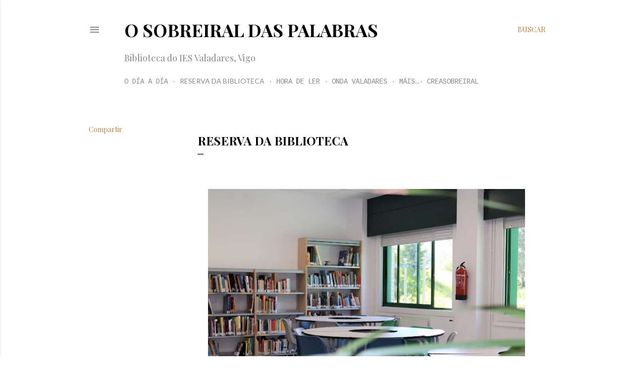

--- FILE ---
content_type: text/html; charset=UTF-8
request_url: https://osobreiraldaspalabras.blogspot.com/p/reserva-da-biblioteca.html
body_size: 28471
content:
<!DOCTYPE html>
<html dir='ltr' lang='gl'>
<head>
<meta content='width=device-width, initial-scale=1' name='viewport'/>
<title>Reserva da Biblioteca</title>
<meta content='text/html; charset=UTF-8' http-equiv='Content-Type'/>
<!-- Chrome, Firefox OS and Opera -->
<meta content='#ffffff' name='theme-color'/>
<!-- Windows Phone -->
<meta content='#ffffff' name='msapplication-navbutton-color'/>
<meta content='blogger' name='generator'/>
<link href='https://osobreiraldaspalabras.blogspot.com/favicon.ico' rel='icon' type='image/x-icon'/>
<link href='https://osobreiraldaspalabras.blogspot.com/p/reserva-da-biblioteca.html' rel='canonical'/>
<link rel="alternate" type="application/atom+xml" title="O sobreiral das Palabras - Atom" href="https://osobreiraldaspalabras.blogspot.com/feeds/posts/default" />
<link rel="alternate" type="application/rss+xml" title="O sobreiral das Palabras - RSS" href="https://osobreiraldaspalabras.blogspot.com/feeds/posts/default?alt=rss" />
<link rel="service.post" type="application/atom+xml" title="O sobreiral das Palabras - Atom" href="https://www.blogger.com/feeds/8800062158424655747/posts/default" />
<!--Can't find substitution for tag [blog.ieCssRetrofitLinks]-->
<meta content='https://osobreiraldaspalabras.blogspot.com/p/reserva-da-biblioteca.html' property='og:url'/>
<meta content='Reserva da Biblioteca' property='og:title'/>
<meta content='Reservas 1ª avaliación Reservas 2ª avaliación Reservas 3ª avaliación' property='og:description'/>
<meta content='https://blogger.googleusercontent.com/img/b/R29vZ2xl/AVvXsEhuUYjDvuQExnib-MX_G1-xw11-bVj36s2xdlLFcL4ANq_QKIrUmWgXS20vAL05nMmNqxUrpn1kBJ69Qq50hKyrzMT7mqLtMR54K93jvqB3_xWn1APBITHJ2sksybDI1KHqUfrLA-kUugbiPPQtGRlWyWl8fgXGRrj2_PAClJGNMzffUtE_Qw2514ux/w1200-h630-p-k-no-nu/CFFF5AEF-8C58-4866-9668-9195CF2E959E.jpeg' property='og:image'/>
<style type='text/css'>@font-face{font-family:'Consolas';font-style:normal;font-weight:400;font-display:swap;src:url(//fonts.gstatic.com/l/font?kit=X7nm4bA-A_-9jbjWaza9xMnLGADx&skey=3d1eb1871fcc58a1&v=v20)format('woff2');unicode-range:U+0000-00FF,U+0131,U+0152-0153,U+02BB-02BC,U+02C6,U+02DA,U+02DC,U+0304,U+0308,U+0329,U+2000-206F,U+20AC,U+2122,U+2191,U+2193,U+2212,U+2215,U+FEFF,U+FFFD;}@font-face{font-family:'Cousine';font-style:normal;font-weight:400;font-display:swap;src:url(//fonts.gstatic.com/s/cousine/v29/d6lIkaiiRdih4SpP_SkvzBTu39hchw.woff2)format('woff2');unicode-range:U+0460-052F,U+1C80-1C8A,U+20B4,U+2DE0-2DFF,U+A640-A69F,U+FE2E-FE2F;}@font-face{font-family:'Cousine';font-style:normal;font-weight:400;font-display:swap;src:url(//fonts.gstatic.com/s/cousine/v29/d6lIkaiiRdih4SpP_SAvzBTu39hchw.woff2)format('woff2');unicode-range:U+0301,U+0400-045F,U+0490-0491,U+04B0-04B1,U+2116;}@font-face{font-family:'Cousine';font-style:normal;font-weight:400;font-display:swap;src:url(//fonts.gstatic.com/s/cousine/v29/d6lIkaiiRdih4SpP_SgvzBTu39hchw.woff2)format('woff2');unicode-range:U+1F00-1FFF;}@font-face{font-family:'Cousine';font-style:normal;font-weight:400;font-display:swap;src:url(//fonts.gstatic.com/s/cousine/v29/d6lIkaiiRdih4SpP_ScvzBTu39hchw.woff2)format('woff2');unicode-range:U+0370-0377,U+037A-037F,U+0384-038A,U+038C,U+038E-03A1,U+03A3-03FF;}@font-face{font-family:'Cousine';font-style:normal;font-weight:400;font-display:swap;src:url(//fonts.gstatic.com/s/cousine/v29/d6lIkaiiRdih4SpP_SYvzBTu39hchw.woff2)format('woff2');unicode-range:U+0307-0308,U+0590-05FF,U+200C-2010,U+20AA,U+25CC,U+FB1D-FB4F;}@font-face{font-family:'Cousine';font-style:normal;font-weight:400;font-display:swap;src:url(//fonts.gstatic.com/s/cousine/v29/d6lIkaiiRdih4SpP_SsvzBTu39hchw.woff2)format('woff2');unicode-range:U+0102-0103,U+0110-0111,U+0128-0129,U+0168-0169,U+01A0-01A1,U+01AF-01B0,U+0300-0301,U+0303-0304,U+0308-0309,U+0323,U+0329,U+1EA0-1EF9,U+20AB;}@font-face{font-family:'Cousine';font-style:normal;font-weight:400;font-display:swap;src:url(//fonts.gstatic.com/s/cousine/v29/d6lIkaiiRdih4SpP_SovzBTu39hchw.woff2)format('woff2');unicode-range:U+0100-02BA,U+02BD-02C5,U+02C7-02CC,U+02CE-02D7,U+02DD-02FF,U+0304,U+0308,U+0329,U+1D00-1DBF,U+1E00-1E9F,U+1EF2-1EFF,U+2020,U+20A0-20AB,U+20AD-20C0,U+2113,U+2C60-2C7F,U+A720-A7FF;}@font-face{font-family:'Cousine';font-style:normal;font-weight:400;font-display:swap;src:url(//fonts.gstatic.com/s/cousine/v29/d6lIkaiiRdih4SpP_SQvzBTu39g.woff2)format('woff2');unicode-range:U+0000-00FF,U+0131,U+0152-0153,U+02BB-02BC,U+02C6,U+02DA,U+02DC,U+0304,U+0308,U+0329,U+2000-206F,U+20AC,U+2122,U+2191,U+2193,U+2212,U+2215,U+FEFF,U+FFFD;}@font-face{font-family:'Crimson Text';font-style:normal;font-weight:400;font-display:swap;src:url(//fonts.gstatic.com/s/crimsontext/v19/wlp2gwHKFkZgtmSR3NB0oRJfYAhTIfFd3IhG.woff2)format('woff2');unicode-range:U+0102-0103,U+0110-0111,U+0128-0129,U+0168-0169,U+01A0-01A1,U+01AF-01B0,U+0300-0301,U+0303-0304,U+0308-0309,U+0323,U+0329,U+1EA0-1EF9,U+20AB;}@font-face{font-family:'Crimson Text';font-style:normal;font-weight:400;font-display:swap;src:url(//fonts.gstatic.com/s/crimsontext/v19/wlp2gwHKFkZgtmSR3NB0oRJfYQhTIfFd3IhG.woff2)format('woff2');unicode-range:U+0100-02BA,U+02BD-02C5,U+02C7-02CC,U+02CE-02D7,U+02DD-02FF,U+0304,U+0308,U+0329,U+1D00-1DBF,U+1E00-1E9F,U+1EF2-1EFF,U+2020,U+20A0-20AB,U+20AD-20C0,U+2113,U+2C60-2C7F,U+A720-A7FF;}@font-face{font-family:'Crimson Text';font-style:normal;font-weight:400;font-display:swap;src:url(//fonts.gstatic.com/s/crimsontext/v19/wlp2gwHKFkZgtmSR3NB0oRJfbwhTIfFd3A.woff2)format('woff2');unicode-range:U+0000-00FF,U+0131,U+0152-0153,U+02BB-02BC,U+02C6,U+02DA,U+02DC,U+0304,U+0308,U+0329,U+2000-206F,U+20AC,U+2122,U+2191,U+2193,U+2212,U+2215,U+FEFF,U+FFFD;}@font-face{font-family:'EB Garamond';font-style:normal;font-weight:400;font-display:swap;src:url(//fonts.gstatic.com/s/ebgaramond/v32/SlGDmQSNjdsmc35JDF1K5E55YMjF_7DPuGi-6_RkCY9_WamXgHlIbvw.woff2)format('woff2');unicode-range:U+0460-052F,U+1C80-1C8A,U+20B4,U+2DE0-2DFF,U+A640-A69F,U+FE2E-FE2F;}@font-face{font-family:'EB Garamond';font-style:normal;font-weight:400;font-display:swap;src:url(//fonts.gstatic.com/s/ebgaramond/v32/SlGDmQSNjdsmc35JDF1K5E55YMjF_7DPuGi-6_RkAI9_WamXgHlIbvw.woff2)format('woff2');unicode-range:U+0301,U+0400-045F,U+0490-0491,U+04B0-04B1,U+2116;}@font-face{font-family:'EB Garamond';font-style:normal;font-weight:400;font-display:swap;src:url(//fonts.gstatic.com/s/ebgaramond/v32/SlGDmQSNjdsmc35JDF1K5E55YMjF_7DPuGi-6_RkCI9_WamXgHlIbvw.woff2)format('woff2');unicode-range:U+1F00-1FFF;}@font-face{font-family:'EB Garamond';font-style:normal;font-weight:400;font-display:swap;src:url(//fonts.gstatic.com/s/ebgaramond/v32/SlGDmQSNjdsmc35JDF1K5E55YMjF_7DPuGi-6_RkB49_WamXgHlIbvw.woff2)format('woff2');unicode-range:U+0370-0377,U+037A-037F,U+0384-038A,U+038C,U+038E-03A1,U+03A3-03FF;}@font-face{font-family:'EB Garamond';font-style:normal;font-weight:400;font-display:swap;src:url(//fonts.gstatic.com/s/ebgaramond/v32/SlGDmQSNjdsmc35JDF1K5E55YMjF_7DPuGi-6_RkC49_WamXgHlIbvw.woff2)format('woff2');unicode-range:U+0102-0103,U+0110-0111,U+0128-0129,U+0168-0169,U+01A0-01A1,U+01AF-01B0,U+0300-0301,U+0303-0304,U+0308-0309,U+0323,U+0329,U+1EA0-1EF9,U+20AB;}@font-face{font-family:'EB Garamond';font-style:normal;font-weight:400;font-display:swap;src:url(//fonts.gstatic.com/s/ebgaramond/v32/SlGDmQSNjdsmc35JDF1K5E55YMjF_7DPuGi-6_RkCo9_WamXgHlIbvw.woff2)format('woff2');unicode-range:U+0100-02BA,U+02BD-02C5,U+02C7-02CC,U+02CE-02D7,U+02DD-02FF,U+0304,U+0308,U+0329,U+1D00-1DBF,U+1E00-1E9F,U+1EF2-1EFF,U+2020,U+20A0-20AB,U+20AD-20C0,U+2113,U+2C60-2C7F,U+A720-A7FF;}@font-face{font-family:'EB Garamond';font-style:normal;font-weight:400;font-display:swap;src:url(//fonts.gstatic.com/s/ebgaramond/v32/SlGDmQSNjdsmc35JDF1K5E55YMjF_7DPuGi-6_RkBI9_WamXgHlI.woff2)format('woff2');unicode-range:U+0000-00FF,U+0131,U+0152-0153,U+02BB-02BC,U+02C6,U+02DA,U+02DC,U+0304,U+0308,U+0329,U+2000-206F,U+20AC,U+2122,U+2191,U+2193,U+2212,U+2215,U+FEFF,U+FFFD;}@font-face{font-family:'Lato';font-style:normal;font-weight:400;font-display:swap;src:url(//fonts.gstatic.com/s/lato/v25/S6uyw4BMUTPHjxAwXiWtFCfQ7A.woff2)format('woff2');unicode-range:U+0100-02BA,U+02BD-02C5,U+02C7-02CC,U+02CE-02D7,U+02DD-02FF,U+0304,U+0308,U+0329,U+1D00-1DBF,U+1E00-1E9F,U+1EF2-1EFF,U+2020,U+20A0-20AB,U+20AD-20C0,U+2113,U+2C60-2C7F,U+A720-A7FF;}@font-face{font-family:'Lato';font-style:normal;font-weight:400;font-display:swap;src:url(//fonts.gstatic.com/s/lato/v25/S6uyw4BMUTPHjx4wXiWtFCc.woff2)format('woff2');unicode-range:U+0000-00FF,U+0131,U+0152-0153,U+02BB-02BC,U+02C6,U+02DA,U+02DC,U+0304,U+0308,U+0329,U+2000-206F,U+20AC,U+2122,U+2191,U+2193,U+2212,U+2215,U+FEFF,U+FFFD;}@font-face{font-family:'Lora';font-style:normal;font-weight:400;font-display:swap;src:url(//fonts.gstatic.com/s/lora/v37/0QI6MX1D_JOuGQbT0gvTJPa787weuxJMkq18ndeYxZ2JTg.woff2)format('woff2');unicode-range:U+0460-052F,U+1C80-1C8A,U+20B4,U+2DE0-2DFF,U+A640-A69F,U+FE2E-FE2F;}@font-face{font-family:'Lora';font-style:normal;font-weight:400;font-display:swap;src:url(//fonts.gstatic.com/s/lora/v37/0QI6MX1D_JOuGQbT0gvTJPa787weuxJFkq18ndeYxZ2JTg.woff2)format('woff2');unicode-range:U+0301,U+0400-045F,U+0490-0491,U+04B0-04B1,U+2116;}@font-face{font-family:'Lora';font-style:normal;font-weight:400;font-display:swap;src:url(//fonts.gstatic.com/s/lora/v37/0QI6MX1D_JOuGQbT0gvTJPa787weuxI9kq18ndeYxZ2JTg.woff2)format('woff2');unicode-range:U+0302-0303,U+0305,U+0307-0308,U+0310,U+0312,U+0315,U+031A,U+0326-0327,U+032C,U+032F-0330,U+0332-0333,U+0338,U+033A,U+0346,U+034D,U+0391-03A1,U+03A3-03A9,U+03B1-03C9,U+03D1,U+03D5-03D6,U+03F0-03F1,U+03F4-03F5,U+2016-2017,U+2034-2038,U+203C,U+2040,U+2043,U+2047,U+2050,U+2057,U+205F,U+2070-2071,U+2074-208E,U+2090-209C,U+20D0-20DC,U+20E1,U+20E5-20EF,U+2100-2112,U+2114-2115,U+2117-2121,U+2123-214F,U+2190,U+2192,U+2194-21AE,U+21B0-21E5,U+21F1-21F2,U+21F4-2211,U+2213-2214,U+2216-22FF,U+2308-230B,U+2310,U+2319,U+231C-2321,U+2336-237A,U+237C,U+2395,U+239B-23B7,U+23D0,U+23DC-23E1,U+2474-2475,U+25AF,U+25B3,U+25B7,U+25BD,U+25C1,U+25CA,U+25CC,U+25FB,U+266D-266F,U+27C0-27FF,U+2900-2AFF,U+2B0E-2B11,U+2B30-2B4C,U+2BFE,U+3030,U+FF5B,U+FF5D,U+1D400-1D7FF,U+1EE00-1EEFF;}@font-face{font-family:'Lora';font-style:normal;font-weight:400;font-display:swap;src:url(//fonts.gstatic.com/s/lora/v37/0QI6MX1D_JOuGQbT0gvTJPa787weuxIvkq18ndeYxZ2JTg.woff2)format('woff2');unicode-range:U+0001-000C,U+000E-001F,U+007F-009F,U+20DD-20E0,U+20E2-20E4,U+2150-218F,U+2190,U+2192,U+2194-2199,U+21AF,U+21E6-21F0,U+21F3,U+2218-2219,U+2299,U+22C4-22C6,U+2300-243F,U+2440-244A,U+2460-24FF,U+25A0-27BF,U+2800-28FF,U+2921-2922,U+2981,U+29BF,U+29EB,U+2B00-2BFF,U+4DC0-4DFF,U+FFF9-FFFB,U+10140-1018E,U+10190-1019C,U+101A0,U+101D0-101FD,U+102E0-102FB,U+10E60-10E7E,U+1D2C0-1D2D3,U+1D2E0-1D37F,U+1F000-1F0FF,U+1F100-1F1AD,U+1F1E6-1F1FF,U+1F30D-1F30F,U+1F315,U+1F31C,U+1F31E,U+1F320-1F32C,U+1F336,U+1F378,U+1F37D,U+1F382,U+1F393-1F39F,U+1F3A7-1F3A8,U+1F3AC-1F3AF,U+1F3C2,U+1F3C4-1F3C6,U+1F3CA-1F3CE,U+1F3D4-1F3E0,U+1F3ED,U+1F3F1-1F3F3,U+1F3F5-1F3F7,U+1F408,U+1F415,U+1F41F,U+1F426,U+1F43F,U+1F441-1F442,U+1F444,U+1F446-1F449,U+1F44C-1F44E,U+1F453,U+1F46A,U+1F47D,U+1F4A3,U+1F4B0,U+1F4B3,U+1F4B9,U+1F4BB,U+1F4BF,U+1F4C8-1F4CB,U+1F4D6,U+1F4DA,U+1F4DF,U+1F4E3-1F4E6,U+1F4EA-1F4ED,U+1F4F7,U+1F4F9-1F4FB,U+1F4FD-1F4FE,U+1F503,U+1F507-1F50B,U+1F50D,U+1F512-1F513,U+1F53E-1F54A,U+1F54F-1F5FA,U+1F610,U+1F650-1F67F,U+1F687,U+1F68D,U+1F691,U+1F694,U+1F698,U+1F6AD,U+1F6B2,U+1F6B9-1F6BA,U+1F6BC,U+1F6C6-1F6CF,U+1F6D3-1F6D7,U+1F6E0-1F6EA,U+1F6F0-1F6F3,U+1F6F7-1F6FC,U+1F700-1F7FF,U+1F800-1F80B,U+1F810-1F847,U+1F850-1F859,U+1F860-1F887,U+1F890-1F8AD,U+1F8B0-1F8BB,U+1F8C0-1F8C1,U+1F900-1F90B,U+1F93B,U+1F946,U+1F984,U+1F996,U+1F9E9,U+1FA00-1FA6F,U+1FA70-1FA7C,U+1FA80-1FA89,U+1FA8F-1FAC6,U+1FACE-1FADC,U+1FADF-1FAE9,U+1FAF0-1FAF8,U+1FB00-1FBFF;}@font-face{font-family:'Lora';font-style:normal;font-weight:400;font-display:swap;src:url(//fonts.gstatic.com/s/lora/v37/0QI6MX1D_JOuGQbT0gvTJPa787weuxJOkq18ndeYxZ2JTg.woff2)format('woff2');unicode-range:U+0102-0103,U+0110-0111,U+0128-0129,U+0168-0169,U+01A0-01A1,U+01AF-01B0,U+0300-0301,U+0303-0304,U+0308-0309,U+0323,U+0329,U+1EA0-1EF9,U+20AB;}@font-face{font-family:'Lora';font-style:normal;font-weight:400;font-display:swap;src:url(//fonts.gstatic.com/s/lora/v37/0QI6MX1D_JOuGQbT0gvTJPa787weuxJPkq18ndeYxZ2JTg.woff2)format('woff2');unicode-range:U+0100-02BA,U+02BD-02C5,U+02C7-02CC,U+02CE-02D7,U+02DD-02FF,U+0304,U+0308,U+0329,U+1D00-1DBF,U+1E00-1E9F,U+1EF2-1EFF,U+2020,U+20A0-20AB,U+20AD-20C0,U+2113,U+2C60-2C7F,U+A720-A7FF;}@font-face{font-family:'Lora';font-style:normal;font-weight:400;font-display:swap;src:url(//fonts.gstatic.com/s/lora/v37/0QI6MX1D_JOuGQbT0gvTJPa787weuxJBkq18ndeYxZ0.woff2)format('woff2');unicode-range:U+0000-00FF,U+0131,U+0152-0153,U+02BB-02BC,U+02C6,U+02DA,U+02DC,U+0304,U+0308,U+0329,U+2000-206F,U+20AC,U+2122,U+2191,U+2193,U+2212,U+2215,U+FEFF,U+FFFD;}@font-face{font-family:'Montserrat';font-style:normal;font-weight:400;font-display:swap;src:url(//fonts.gstatic.com/s/montserrat/v31/JTUHjIg1_i6t8kCHKm4532VJOt5-QNFgpCtr6Hw0aXp-p7K4KLjztg.woff2)format('woff2');unicode-range:U+0460-052F,U+1C80-1C8A,U+20B4,U+2DE0-2DFF,U+A640-A69F,U+FE2E-FE2F;}@font-face{font-family:'Montserrat';font-style:normal;font-weight:400;font-display:swap;src:url(//fonts.gstatic.com/s/montserrat/v31/JTUHjIg1_i6t8kCHKm4532VJOt5-QNFgpCtr6Hw9aXp-p7K4KLjztg.woff2)format('woff2');unicode-range:U+0301,U+0400-045F,U+0490-0491,U+04B0-04B1,U+2116;}@font-face{font-family:'Montserrat';font-style:normal;font-weight:400;font-display:swap;src:url(//fonts.gstatic.com/s/montserrat/v31/JTUHjIg1_i6t8kCHKm4532VJOt5-QNFgpCtr6Hw2aXp-p7K4KLjztg.woff2)format('woff2');unicode-range:U+0102-0103,U+0110-0111,U+0128-0129,U+0168-0169,U+01A0-01A1,U+01AF-01B0,U+0300-0301,U+0303-0304,U+0308-0309,U+0323,U+0329,U+1EA0-1EF9,U+20AB;}@font-face{font-family:'Montserrat';font-style:normal;font-weight:400;font-display:swap;src:url(//fonts.gstatic.com/s/montserrat/v31/JTUHjIg1_i6t8kCHKm4532VJOt5-QNFgpCtr6Hw3aXp-p7K4KLjztg.woff2)format('woff2');unicode-range:U+0100-02BA,U+02BD-02C5,U+02C7-02CC,U+02CE-02D7,U+02DD-02FF,U+0304,U+0308,U+0329,U+1D00-1DBF,U+1E00-1E9F,U+1EF2-1EFF,U+2020,U+20A0-20AB,U+20AD-20C0,U+2113,U+2C60-2C7F,U+A720-A7FF;}@font-face{font-family:'Montserrat';font-style:normal;font-weight:400;font-display:swap;src:url(//fonts.gstatic.com/s/montserrat/v31/JTUHjIg1_i6t8kCHKm4532VJOt5-QNFgpCtr6Hw5aXp-p7K4KLg.woff2)format('woff2');unicode-range:U+0000-00FF,U+0131,U+0152-0153,U+02BB-02BC,U+02C6,U+02DA,U+02DC,U+0304,U+0308,U+0329,U+2000-206F,U+20AC,U+2122,U+2191,U+2193,U+2212,U+2215,U+FEFF,U+FFFD;}@font-face{font-family:'Philosopher';font-style:normal;font-weight:400;font-display:swap;src:url(//fonts.gstatic.com/s/philosopher/v21/vEFV2_5QCwIS4_Dhez5jcWBjT0020NqfZ7c.woff2)format('woff2');unicode-range:U+0460-052F,U+1C80-1C8A,U+20B4,U+2DE0-2DFF,U+A640-A69F,U+FE2E-FE2F;}@font-face{font-family:'Philosopher';font-style:normal;font-weight:400;font-display:swap;src:url(//fonts.gstatic.com/s/philosopher/v21/vEFV2_5QCwIS4_Dhez5jcWBqT0020NqfZ7c.woff2)format('woff2');unicode-range:U+0301,U+0400-045F,U+0490-0491,U+04B0-04B1,U+2116;}@font-face{font-family:'Philosopher';font-style:normal;font-weight:400;font-display:swap;src:url(//fonts.gstatic.com/s/philosopher/v21/vEFV2_5QCwIS4_Dhez5jcWBhT0020NqfZ7c.woff2)format('woff2');unicode-range:U+0102-0103,U+0110-0111,U+0128-0129,U+0168-0169,U+01A0-01A1,U+01AF-01B0,U+0300-0301,U+0303-0304,U+0308-0309,U+0323,U+0329,U+1EA0-1EF9,U+20AB;}@font-face{font-family:'Philosopher';font-style:normal;font-weight:400;font-display:swap;src:url(//fonts.gstatic.com/s/philosopher/v21/vEFV2_5QCwIS4_Dhez5jcWBgT0020NqfZ7c.woff2)format('woff2');unicode-range:U+0100-02BA,U+02BD-02C5,U+02C7-02CC,U+02CE-02D7,U+02DD-02FF,U+0304,U+0308,U+0329,U+1D00-1DBF,U+1E00-1E9F,U+1EF2-1EFF,U+2020,U+20A0-20AB,U+20AD-20C0,U+2113,U+2C60-2C7F,U+A720-A7FF;}@font-face{font-family:'Philosopher';font-style:normal;font-weight:400;font-display:swap;src:url(//fonts.gstatic.com/s/philosopher/v21/vEFV2_5QCwIS4_Dhez5jcWBuT0020Nqf.woff2)format('woff2');unicode-range:U+0000-00FF,U+0131,U+0152-0153,U+02BB-02BC,U+02C6,U+02DA,U+02DC,U+0304,U+0308,U+0329,U+2000-206F,U+20AC,U+2122,U+2191,U+2193,U+2212,U+2215,U+FEFF,U+FFFD;}@font-face{font-family:'Playfair Display';font-style:normal;font-weight:400;font-display:swap;src:url(//fonts.gstatic.com/s/playfairdisplay/v40/nuFiD-vYSZviVYUb_rj3ij__anPXDTjYgEM86xRbPQ.woff2)format('woff2');unicode-range:U+0301,U+0400-045F,U+0490-0491,U+04B0-04B1,U+2116;}@font-face{font-family:'Playfair Display';font-style:normal;font-weight:400;font-display:swap;src:url(//fonts.gstatic.com/s/playfairdisplay/v40/nuFiD-vYSZviVYUb_rj3ij__anPXDTPYgEM86xRbPQ.woff2)format('woff2');unicode-range:U+0102-0103,U+0110-0111,U+0128-0129,U+0168-0169,U+01A0-01A1,U+01AF-01B0,U+0300-0301,U+0303-0304,U+0308-0309,U+0323,U+0329,U+1EA0-1EF9,U+20AB;}@font-face{font-family:'Playfair Display';font-style:normal;font-weight:400;font-display:swap;src:url(//fonts.gstatic.com/s/playfairdisplay/v40/nuFiD-vYSZviVYUb_rj3ij__anPXDTLYgEM86xRbPQ.woff2)format('woff2');unicode-range:U+0100-02BA,U+02BD-02C5,U+02C7-02CC,U+02CE-02D7,U+02DD-02FF,U+0304,U+0308,U+0329,U+1D00-1DBF,U+1E00-1E9F,U+1EF2-1EFF,U+2020,U+20A0-20AB,U+20AD-20C0,U+2113,U+2C60-2C7F,U+A720-A7FF;}@font-face{font-family:'Playfair Display';font-style:normal;font-weight:400;font-display:swap;src:url(//fonts.gstatic.com/s/playfairdisplay/v40/nuFiD-vYSZviVYUb_rj3ij__anPXDTzYgEM86xQ.woff2)format('woff2');unicode-range:U+0000-00FF,U+0131,U+0152-0153,U+02BB-02BC,U+02C6,U+02DA,U+02DC,U+0304,U+0308,U+0329,U+2000-206F,U+20AC,U+2122,U+2191,U+2193,U+2212,U+2215,U+FEFF,U+FFFD;}@font-face{font-family:'Playfair Display';font-style:normal;font-weight:700;font-display:swap;src:url(//fonts.gstatic.com/s/playfairdisplay/v40/nuFiD-vYSZviVYUb_rj3ij__anPXDTjYgEM86xRbPQ.woff2)format('woff2');unicode-range:U+0301,U+0400-045F,U+0490-0491,U+04B0-04B1,U+2116;}@font-face{font-family:'Playfair Display';font-style:normal;font-weight:700;font-display:swap;src:url(//fonts.gstatic.com/s/playfairdisplay/v40/nuFiD-vYSZviVYUb_rj3ij__anPXDTPYgEM86xRbPQ.woff2)format('woff2');unicode-range:U+0102-0103,U+0110-0111,U+0128-0129,U+0168-0169,U+01A0-01A1,U+01AF-01B0,U+0300-0301,U+0303-0304,U+0308-0309,U+0323,U+0329,U+1EA0-1EF9,U+20AB;}@font-face{font-family:'Playfair Display';font-style:normal;font-weight:700;font-display:swap;src:url(//fonts.gstatic.com/s/playfairdisplay/v40/nuFiD-vYSZviVYUb_rj3ij__anPXDTLYgEM86xRbPQ.woff2)format('woff2');unicode-range:U+0100-02BA,U+02BD-02C5,U+02C7-02CC,U+02CE-02D7,U+02DD-02FF,U+0304,U+0308,U+0329,U+1D00-1DBF,U+1E00-1E9F,U+1EF2-1EFF,U+2020,U+20A0-20AB,U+20AD-20C0,U+2113,U+2C60-2C7F,U+A720-A7FF;}@font-face{font-family:'Playfair Display';font-style:normal;font-weight:700;font-display:swap;src:url(//fonts.gstatic.com/s/playfairdisplay/v40/nuFiD-vYSZviVYUb_rj3ij__anPXDTzYgEM86xQ.woff2)format('woff2');unicode-range:U+0000-00FF,U+0131,U+0152-0153,U+02BB-02BC,U+02C6,U+02DA,U+02DC,U+0304,U+0308,U+0329,U+2000-206F,U+20AC,U+2122,U+2191,U+2193,U+2212,U+2215,U+FEFF,U+FFFD;}</style>
<style id='page-skin-1' type='text/css'><!--
/*! normalize.css v3.0.1 | MIT License | git.io/normalize */html{font-family:sans-serif;-ms-text-size-adjust:100%;-webkit-text-size-adjust:100%}body{margin:0}article,aside,details,figcaption,figure,footer,header,hgroup,main,nav,section,summary{display:block}audio,canvas,progress,video{display:inline-block;vertical-align:baseline}audio:not([controls]){display:none;height:0}[hidden],template{display:none}a{background:transparent}a:active,a:hover{outline:0}abbr[title]{border-bottom:1px dotted}b,strong{font-weight:bold}dfn{font-style:italic}h1{font-size:2em;margin:.67em 0}mark{background:#ff0;color:#000}small{font-size:80%}sub,sup{font-size:75%;line-height:0;position:relative;vertical-align:baseline}sup{top:-0.5em}sub{bottom:-0.25em}img{border:0}svg:not(:root){overflow:hidden}figure{margin:1em 40px}hr{-moz-box-sizing:content-box;box-sizing:content-box;height:0}pre{overflow:auto}code,kbd,pre,samp{font-family:monospace,monospace;font-size:1em}button,input,optgroup,select,textarea{color:inherit;font:inherit;margin:0}button{overflow:visible}button,select{text-transform:none}button,html input[type="button"],input[type="reset"],input[type="submit"]{-webkit-appearance:button;cursor:pointer}button[disabled],html input[disabled]{cursor:default}button::-moz-focus-inner,input::-moz-focus-inner{border:0;padding:0}input{line-height:normal}input[type="checkbox"],input[type="radio"]{box-sizing:border-box;padding:0}input[type="number"]::-webkit-inner-spin-button,input[type="number"]::-webkit-outer-spin-button{height:auto}input[type="search"]{-webkit-appearance:textfield;-moz-box-sizing:content-box;-webkit-box-sizing:content-box;box-sizing:content-box}input[type="search"]::-webkit-search-cancel-button,input[type="search"]::-webkit-search-decoration{-webkit-appearance:none}fieldset{border:1px solid #c0c0c0;margin:0 2px;padding:.35em .625em .75em}legend{border:0;padding:0}textarea{overflow:auto}optgroup{font-weight:bold}table{border-collapse:collapse;border-spacing:0}td,th{padding:0}
/*!************************************************
* Blogger Template Style
* Name: Soho
**************************************************/
body{
overflow-wrap:break-word;
word-break:break-word;
word-wrap:break-word
}
.hidden{
display:none
}
.invisible{
visibility:hidden
}
.container::after,.float-container::after{
clear:both;
content:"";
display:table
}
.clearboth{
clear:both
}
#comments .comment .comment-actions,.subscribe-popup .FollowByEmail .follow-by-email-submit{
background:0 0;
border:0;
box-shadow:none;
color:#c07c38;
cursor:pointer;
font-size:14px;
font-weight:700;
outline:0;
text-decoration:none;
text-transform:uppercase;
width:auto
}
.dim-overlay{
background-color:rgba(0,0,0,.54);
height:100vh;
left:0;
position:fixed;
top:0;
width:100%
}
#sharing-dim-overlay{
background-color:transparent
}
input::-ms-clear{
display:none
}
.blogger-logo,.svg-icon-24.blogger-logo{
fill:#ff9800;
opacity:1
}
.loading-spinner-large{
-webkit-animation:mspin-rotate 1.568s infinite linear;
animation:mspin-rotate 1.568s infinite linear;
height:48px;
overflow:hidden;
position:absolute;
width:48px;
z-index:200
}
.loading-spinner-large>div{
-webkit-animation:mspin-revrot 5332ms infinite steps(4);
animation:mspin-revrot 5332ms infinite steps(4)
}
.loading-spinner-large>div>div{
-webkit-animation:mspin-singlecolor-large-film 1333ms infinite steps(81);
animation:mspin-singlecolor-large-film 1333ms infinite steps(81);
background-size:100%;
height:48px;
width:3888px
}
.mspin-black-large>div>div,.mspin-grey_54-large>div>div{
background-image:url(https://www.blogblog.com/indie/mspin_black_large.svg)
}
.mspin-white-large>div>div{
background-image:url(https://www.blogblog.com/indie/mspin_white_large.svg)
}
.mspin-grey_54-large{
opacity:.54
}
@-webkit-keyframes mspin-singlecolor-large-film{
from{
-webkit-transform:translateX(0);
transform:translateX(0)
}
to{
-webkit-transform:translateX(-3888px);
transform:translateX(-3888px)
}
}
@keyframes mspin-singlecolor-large-film{
from{
-webkit-transform:translateX(0);
transform:translateX(0)
}
to{
-webkit-transform:translateX(-3888px);
transform:translateX(-3888px)
}
}
@-webkit-keyframes mspin-rotate{
from{
-webkit-transform:rotate(0);
transform:rotate(0)
}
to{
-webkit-transform:rotate(360deg);
transform:rotate(360deg)
}
}
@keyframes mspin-rotate{
from{
-webkit-transform:rotate(0);
transform:rotate(0)
}
to{
-webkit-transform:rotate(360deg);
transform:rotate(360deg)
}
}
@-webkit-keyframes mspin-revrot{
from{
-webkit-transform:rotate(0);
transform:rotate(0)
}
to{
-webkit-transform:rotate(-360deg);
transform:rotate(-360deg)
}
}
@keyframes mspin-revrot{
from{
-webkit-transform:rotate(0);
transform:rotate(0)
}
to{
-webkit-transform:rotate(-360deg);
transform:rotate(-360deg)
}
}
.skip-navigation{
background-color:#fff;
box-sizing:border-box;
color:#000;
display:block;
height:0;
left:0;
line-height:50px;
overflow:hidden;
padding-top:0;
position:fixed;
text-align:center;
top:0;
-webkit-transition:box-shadow .3s,height .3s,padding-top .3s;
transition:box-shadow .3s,height .3s,padding-top .3s;
width:100%;
z-index:900
}
.skip-navigation:focus{
box-shadow:0 4px 5px 0 rgba(0,0,0,.14),0 1px 10px 0 rgba(0,0,0,.12),0 2px 4px -1px rgba(0,0,0,.2);
height:50px
}
#main{
outline:0
}
.main-heading{
position:absolute;
clip:rect(1px,1px,1px,1px);
padding:0;
border:0;
height:1px;
width:1px;
overflow:hidden
}
.Attribution{
margin-top:1em;
text-align:center
}
.Attribution .blogger img,.Attribution .blogger svg{
vertical-align:bottom
}
.Attribution .blogger img{
margin-right:.5em
}
.Attribution div{
line-height:24px;
margin-top:.5em
}
.Attribution .copyright,.Attribution .image-attribution{
font-size:.7em;
margin-top:1.5em
}
.BLOG_mobile_video_class{
display:none
}
.bg-photo{
background-attachment:scroll!important
}
body .CSS_LIGHTBOX{
z-index:900
}
.extendable .show-less,.extendable .show-more{
border-color:#c07c38;
color:#c07c38;
margin-top:8px
}
.extendable .show-less.hidden,.extendable .show-more.hidden{
display:none
}
.inline-ad{
display:none;
max-width:100%;
overflow:hidden
}
.adsbygoogle{
display:block
}
#cookieChoiceInfo{
bottom:0;
top:auto
}
iframe.b-hbp-video{
border:0
}
.post-body img{
max-width:100%
}
.post-body iframe{
max-width:100%
}
.post-body a[imageanchor="1"]{
display:inline-block
}
.byline{
margin-right:1em
}
.byline:last-child{
margin-right:0
}
.link-copied-dialog{
max-width:520px;
outline:0
}
.link-copied-dialog .modal-dialog-buttons{
margin-top:8px
}
.link-copied-dialog .goog-buttonset-default{
background:0 0;
border:0
}
.link-copied-dialog .goog-buttonset-default:focus{
outline:0
}
.paging-control-container{
margin-bottom:16px
}
.paging-control-container .paging-control{
display:inline-block
}
.paging-control-container .comment-range-text::after,.paging-control-container .paging-control{
color:#c07c38
}
.paging-control-container .comment-range-text,.paging-control-container .paging-control{
margin-right:8px
}
.paging-control-container .comment-range-text::after,.paging-control-container .paging-control::after{
content:"\b7";
cursor:default;
padding-left:8px;
pointer-events:none
}
.paging-control-container .comment-range-text:last-child::after,.paging-control-container .paging-control:last-child::after{
content:none
}
.byline.reactions iframe{
height:20px
}
.b-notification{
color:#000;
background-color:#fff;
border-bottom:solid 1px #000;
box-sizing:border-box;
padding:16px 32px;
text-align:center
}
.b-notification.visible{
-webkit-transition:margin-top .3s cubic-bezier(.4,0,.2,1);
transition:margin-top .3s cubic-bezier(.4,0,.2,1)
}
.b-notification.invisible{
position:absolute
}
.b-notification-close{
position:absolute;
right:8px;
top:8px
}
.no-posts-message{
line-height:40px;
text-align:center
}
@media screen and (max-width:1162px){
body.item-view .post-body a[imageanchor="1"][style*="float: left;"],body.item-view .post-body a[imageanchor="1"][style*="float: right;"]{
float:none!important;
clear:none!important
}
body.item-view .post-body a[imageanchor="1"] img{
display:block;
height:auto;
margin:0 auto
}
body.item-view .post-body>.separator:first-child>a[imageanchor="1"]:first-child{
margin-top:20px
}
.post-body a[imageanchor]{
display:block
}
body.item-view .post-body a[imageanchor="1"]{
margin-left:0!important;
margin-right:0!important
}
body.item-view .post-body a[imageanchor="1"]+a[imageanchor="1"]{
margin-top:16px
}
}
.item-control{
display:none
}
#comments{
border-top:1px dashed rgba(0,0,0,.54);
margin-top:20px;
padding:20px
}
#comments .comment-thread ol{
margin:0;
padding-left:0;
padding-left:0
}
#comments .comment .comment-replybox-single,#comments .comment-thread .comment-replies{
margin-left:60px
}
#comments .comment-thread .thread-count{
display:none
}
#comments .comment{
list-style-type:none;
padding:0 0 30px;
position:relative
}
#comments .comment .comment{
padding-bottom:8px
}
.comment .avatar-image-container{
position:absolute
}
.comment .avatar-image-container img{
border-radius:50%
}
.avatar-image-container svg,.comment .avatar-image-container .avatar-icon{
border-radius:50%;
border:solid 1px #000000;
box-sizing:border-box;
fill:#000000;
height:35px;
margin:0;
padding:7px;
width:35px
}
.comment .comment-block{
margin-top:10px;
margin-left:60px;
padding-bottom:0
}
#comments .comment-author-header-wrapper{
margin-left:40px
}
#comments .comment .thread-expanded .comment-block{
padding-bottom:20px
}
#comments .comment .comment-header .user,#comments .comment .comment-header .user a{
color:#000000;
font-style:normal;
font-weight:700
}
#comments .comment .comment-actions{
bottom:0;
margin-bottom:15px;
position:absolute
}
#comments .comment .comment-actions>*{
margin-right:8px
}
#comments .comment .comment-header .datetime{
bottom:0;
color:rgba(32,32,32,0.537);
display:inline-block;
font-size:13px;
font-style:italic;
margin-left:8px
}
#comments .comment .comment-footer .comment-timestamp a,#comments .comment .comment-header .datetime a{
color:rgba(32,32,32,0.537)
}
#comments .comment .comment-content,.comment .comment-body{
margin-top:12px;
word-break:break-word
}
.comment-body{
margin-bottom:12px
}
#comments.embed[data-num-comments="0"]{
border:0;
margin-top:0;
padding-top:0
}
#comments.embed[data-num-comments="0"] #comment-post-message,#comments.embed[data-num-comments="0"] div.comment-form>p,#comments.embed[data-num-comments="0"] p.comment-footer{
display:none
}
#comment-editor-src{
display:none
}
.comments .comments-content .loadmore.loaded{
max-height:0;
opacity:0;
overflow:hidden
}
.extendable .remaining-items{
height:0;
overflow:hidden;
-webkit-transition:height .3s cubic-bezier(.4,0,.2,1);
transition:height .3s cubic-bezier(.4,0,.2,1)
}
.extendable .remaining-items.expanded{
height:auto
}
.svg-icon-24,.svg-icon-24-button{
cursor:pointer;
height:24px;
width:24px;
min-width:24px
}
.touch-icon{
margin:-12px;
padding:12px
}
.touch-icon:active,.touch-icon:focus{
background-color:rgba(153,153,153,.4);
border-radius:50%
}
svg:not(:root).touch-icon{
overflow:visible
}
html[dir=rtl] .rtl-reversible-icon{
-webkit-transform:scaleX(-1);
-ms-transform:scaleX(-1);
transform:scaleX(-1)
}
.svg-icon-24-button,.touch-icon-button{
background:0 0;
border:0;
margin:0;
outline:0;
padding:0
}
.touch-icon-button .touch-icon:active,.touch-icon-button .touch-icon:focus{
background-color:transparent
}
.touch-icon-button:active .touch-icon,.touch-icon-button:focus .touch-icon{
background-color:rgba(153,153,153,.4);
border-radius:50%
}
.Profile .default-avatar-wrapper .avatar-icon{
border-radius:50%;
border:solid 1px #000000;
box-sizing:border-box;
fill:#000000;
margin:0
}
.Profile .individual .default-avatar-wrapper .avatar-icon{
padding:25px
}
.Profile .individual .avatar-icon,.Profile .individual .profile-img{
height:120px;
width:120px
}
.Profile .team .default-avatar-wrapper .avatar-icon{
padding:8px
}
.Profile .team .avatar-icon,.Profile .team .default-avatar-wrapper,.Profile .team .profile-img{
height:40px;
width:40px
}
.snippet-container{
margin:0;
position:relative;
overflow:hidden
}
.snippet-fade{
bottom:0;
box-sizing:border-box;
position:absolute;
width:96px
}
.snippet-fade{
right:0
}
.snippet-fade:after{
content:"\2026"
}
.snippet-fade:after{
float:right
}
.centered-top-container.sticky{
left:0;
position:fixed;
right:0;
top:0;
width:auto;
z-index:50;
-webkit-transition-property:opacity,-webkit-transform;
transition-property:opacity,-webkit-transform;
transition-property:transform,opacity;
transition-property:transform,opacity,-webkit-transform;
-webkit-transition-duration:.2s;
transition-duration:.2s;
-webkit-transition-timing-function:cubic-bezier(.4,0,.2,1);
transition-timing-function:cubic-bezier(.4,0,.2,1)
}
.centered-top-placeholder{
display:none
}
.collapsed-header .centered-top-placeholder{
display:block
}
.centered-top-container .Header .replaced h1,.centered-top-placeholder .Header .replaced h1{
display:none
}
.centered-top-container.sticky .Header .replaced h1{
display:block
}
.centered-top-container.sticky .Header .header-widget{
background:0 0
}
.centered-top-container.sticky .Header .header-image-wrapper{
display:none
}
.centered-top-container img,.centered-top-placeholder img{
max-width:100%
}
.collapsible{
-webkit-transition:height .3s cubic-bezier(.4,0,.2,1);
transition:height .3s cubic-bezier(.4,0,.2,1)
}
.collapsible,.collapsible>summary{
display:block;
overflow:hidden
}
.collapsible>:not(summary){
display:none
}
.collapsible[open]>:not(summary){
display:block
}
.collapsible:focus,.collapsible>summary:focus{
outline:0
}
.collapsible>summary{
cursor:pointer;
display:block;
padding:0
}
.collapsible:focus>summary,.collapsible>summary:focus{
background-color:transparent
}
.collapsible>summary::-webkit-details-marker{
display:none
}
.collapsible-title{
-webkit-box-align:center;
-webkit-align-items:center;
-ms-flex-align:center;
align-items:center;
display:-webkit-box;
display:-webkit-flex;
display:-ms-flexbox;
display:flex
}
.collapsible-title .title{
-webkit-box-flex:1;
-webkit-flex:1 1 auto;
-ms-flex:1 1 auto;
flex:1 1 auto;
-webkit-box-ordinal-group:1;
-webkit-order:0;
-ms-flex-order:0;
order:0;
overflow:hidden;
text-overflow:ellipsis;
white-space:nowrap
}
.collapsible-title .chevron-down,.collapsible[open] .collapsible-title .chevron-up{
display:block
}
.collapsible-title .chevron-up,.collapsible[open] .collapsible-title .chevron-down{
display:none
}
.flat-button{
cursor:pointer;
display:inline-block;
font-weight:700;
text-transform:uppercase;
border-radius:2px;
padding:8px;
margin:-8px
}
.flat-icon-button{
background:0 0;
border:0;
margin:0;
outline:0;
padding:0;
margin:-12px;
padding:12px;
cursor:pointer;
box-sizing:content-box;
display:inline-block;
line-height:0
}
.flat-icon-button,.flat-icon-button .splash-wrapper{
border-radius:50%
}
.flat-icon-button .splash.animate{
-webkit-animation-duration:.3s;
animation-duration:.3s
}
.overflowable-container{
max-height:28px;
overflow:hidden;
position:relative
}
.overflow-button{
cursor:pointer
}
#overflowable-dim-overlay{
background:0 0
}
.overflow-popup{
box-shadow:0 2px 2px 0 rgba(0,0,0,.14),0 3px 1px -2px rgba(0,0,0,.2),0 1px 5px 0 rgba(0,0,0,.12);
background-color:#ffffff;
left:0;
max-width:calc(100% - 32px);
position:absolute;
top:0;
visibility:hidden;
z-index:101
}
.overflow-popup ul{
list-style:none
}
.overflow-popup .tabs li,.overflow-popup li{
display:block;
height:auto
}
.overflow-popup .tabs li{
padding-left:0;
padding-right:0
}
.overflow-button.hidden,.overflow-popup .tabs li.hidden,.overflow-popup li.hidden{
display:none
}
.search{
display:-webkit-box;
display:-webkit-flex;
display:-ms-flexbox;
display:flex;
line-height:24px;
width:24px
}
.search.focused{
width:100%
}
.search.focused .section{
width:100%
}
.search form{
z-index:101
}
.search h3{
display:none
}
.search form{
display:-webkit-box;
display:-webkit-flex;
display:-ms-flexbox;
display:flex;
-webkit-box-flex:1;
-webkit-flex:1 0 0;
-ms-flex:1 0 0px;
flex:1 0 0;
border-bottom:solid 1px transparent;
padding-bottom:8px
}
.search form>*{
display:none
}
.search.focused form>*{
display:block
}
.search .search-input label{
display:none
}
.centered-top-placeholder.cloned .search form{
z-index:30
}
.search.focused form{
border-color:rgba(32,32,32,0.537);
position:relative;
width:auto
}
.collapsed-header .centered-top-container .search.focused form{
border-bottom-color:transparent
}
.search-expand{
-webkit-box-flex:0;
-webkit-flex:0 0 auto;
-ms-flex:0 0 auto;
flex:0 0 auto
}
.search-expand-text{
display:none
}
.search-close{
display:inline;
vertical-align:middle
}
.search-input{
-webkit-box-flex:1;
-webkit-flex:1 0 1px;
-ms-flex:1 0 1px;
flex:1 0 1px
}
.search-input input{
background:0 0;
border:0;
box-sizing:border-box;
color:rgba(32,32,32,0.537);
display:inline-block;
outline:0;
width:calc(100% - 48px)
}
.search-input input.no-cursor{
color:transparent;
text-shadow:0 0 0 rgba(32,32,32,0.537)
}
.collapsed-header .centered-top-container .search-action,.collapsed-header .centered-top-container .search-input input{
color:rgba(32,32,32,0.537)
}
.collapsed-header .centered-top-container .search-input input.no-cursor{
color:transparent;
text-shadow:0 0 0 rgba(32,32,32,0.537)
}
.collapsed-header .centered-top-container .search-input input.no-cursor:focus,.search-input input.no-cursor:focus{
outline:0
}
.search-focused>*{
visibility:hidden
}
.search-focused .search,.search-focused .search-icon{
visibility:visible
}
.search.focused .search-action{
display:block
}
.search.focused .search-action:disabled{
opacity:.3
}
.widget.Sharing .sharing-button{
display:none
}
.widget.Sharing .sharing-buttons li{
padding:0
}
.widget.Sharing .sharing-buttons li span{
display:none
}
.post-share-buttons{
position:relative
}
.centered-bottom .share-buttons .svg-icon-24,.share-buttons .svg-icon-24{
fill:#000000
}
.sharing-open.touch-icon-button:active .touch-icon,.sharing-open.touch-icon-button:focus .touch-icon{
background-color:transparent
}
.share-buttons{
background-color:#ffffff;
border-radius:2px;
box-shadow:0 2px 2px 0 rgba(0,0,0,.14),0 3px 1px -2px rgba(0,0,0,.2),0 1px 5px 0 rgba(0,0,0,.12);
color:#000000;
list-style:none;
margin:0;
padding:8px 0;
position:absolute;
top:-11px;
min-width:200px;
z-index:101
}
.share-buttons.hidden{
display:none
}
.sharing-button{
background:0 0;
border:0;
margin:0;
outline:0;
padding:0;
cursor:pointer
}
.share-buttons li{
margin:0;
height:48px
}
.share-buttons li:last-child{
margin-bottom:0
}
.share-buttons li .sharing-platform-button{
box-sizing:border-box;
cursor:pointer;
display:block;
height:100%;
margin-bottom:0;
padding:0 16px;
position:relative;
width:100%
}
.share-buttons li .sharing-platform-button:focus,.share-buttons li .sharing-platform-button:hover{
background-color:rgba(128,128,128,.1);
outline:0
}
.share-buttons li svg[class*=" sharing-"],.share-buttons li svg[class^=sharing-]{
position:absolute;
top:10px
}
.share-buttons li span.sharing-platform-button{
position:relative;
top:0
}
.share-buttons li .platform-sharing-text{
display:block;
font-size:16px;
line-height:48px;
white-space:nowrap
}
.share-buttons li .platform-sharing-text{
margin-left:56px
}
.sidebar-container{
background-color:#f7f7f7;
max-width:284px;
overflow-y:auto;
-webkit-transition-property:-webkit-transform;
transition-property:-webkit-transform;
transition-property:transform;
transition-property:transform,-webkit-transform;
-webkit-transition-duration:.3s;
transition-duration:.3s;
-webkit-transition-timing-function:cubic-bezier(0,0,.2,1);
transition-timing-function:cubic-bezier(0,0,.2,1);
width:284px;
z-index:101;
-webkit-overflow-scrolling:touch
}
.sidebar-container .navigation{
line-height:0;
padding:16px
}
.sidebar-container .sidebar-back{
cursor:pointer
}
.sidebar-container .widget{
background:0 0;
margin:0 16px;
padding:16px 0
}
.sidebar-container .widget .title{
color:rgba(32,32,32,0.537);
margin:0
}
.sidebar-container .widget ul{
list-style:none;
margin:0;
padding:0
}
.sidebar-container .widget ul ul{
margin-left:1em
}
.sidebar-container .widget li{
font-size:16px;
line-height:normal
}
.sidebar-container .widget+.widget{
border-top:1px dashed rgba(32,32,32,0.537)
}
.BlogArchive li{
margin:16px 0
}
.BlogArchive li:last-child{
margin-bottom:0
}
.Label li a{
display:inline-block
}
.BlogArchive .post-count,.Label .label-count{
float:right;
margin-left:.25em
}
.BlogArchive .post-count::before,.Label .label-count::before{
content:"("
}
.BlogArchive .post-count::after,.Label .label-count::after{
content:")"
}
.widget.Translate .skiptranslate>div{
display:block!important
}
.widget.Profile .profile-link{
display:-webkit-box;
display:-webkit-flex;
display:-ms-flexbox;
display:flex
}
.widget.Profile .team-member .default-avatar-wrapper,.widget.Profile .team-member .profile-img{
-webkit-box-flex:0;
-webkit-flex:0 0 auto;
-ms-flex:0 0 auto;
flex:0 0 auto;
margin-right:1em
}
.widget.Profile .individual .profile-link{
-webkit-box-orient:vertical;
-webkit-box-direction:normal;
-webkit-flex-direction:column;
-ms-flex-direction:column;
flex-direction:column
}
.widget.Profile .team .profile-link .profile-name{
-webkit-align-self:center;
-ms-flex-item-align:center;
align-self:center;
display:block;
-webkit-box-flex:1;
-webkit-flex:1 1 auto;
-ms-flex:1 1 auto;
flex:1 1 auto
}
.dim-overlay{
background-color:rgba(0,0,0,.54);
z-index:100
}
body.sidebar-visible{
overflow-y:hidden
}
@media screen and (max-width:1439px){
.sidebar-container{
bottom:0;
position:fixed;
top:0;
left:0;
right:auto
}
.sidebar-container.sidebar-invisible{
-webkit-transition-timing-function:cubic-bezier(.4,0,.6,1);
transition-timing-function:cubic-bezier(.4,0,.6,1)
}
html[dir=ltr] .sidebar-container.sidebar-invisible{
-webkit-transform:translateX(-284px);
-ms-transform:translateX(-284px);
transform:translateX(-284px)
}
html[dir=rtl] .sidebar-container.sidebar-invisible{
-webkit-transform:translateX(284px);
-ms-transform:translateX(284px);
transform:translateX(284px)
}
}
@media screen and (min-width:1440px){
.sidebar-container{
position:absolute;
top:0;
left:0;
right:auto
}
.sidebar-container .navigation{
display:none
}
}
.dialog{
box-shadow:0 2px 2px 0 rgba(0,0,0,.14),0 3px 1px -2px rgba(0,0,0,.2),0 1px 5px 0 rgba(0,0,0,.12);
background:#ffffff;
box-sizing:border-box;
color:#000000;
padding:30px;
position:fixed;
text-align:center;
width:calc(100% - 24px);
z-index:101
}
.dialog input[type=email],.dialog input[type=text]{
background-color:transparent;
border:0;
border-bottom:solid 1px rgba(0,0,0,.12);
color:#000000;
display:block;
font-family:Cousine;
font-size:16px;
line-height:24px;
margin:auto;
padding-bottom:7px;
outline:0;
text-align:center;
width:100%
}
.dialog input[type=email]::-webkit-input-placeholder,.dialog input[type=text]::-webkit-input-placeholder{
color:#000000
}
.dialog input[type=email]::-moz-placeholder,.dialog input[type=text]::-moz-placeholder{
color:#000000
}
.dialog input[type=email]:-ms-input-placeholder,.dialog input[type=text]:-ms-input-placeholder{
color:#000000
}
.dialog input[type=email]::-ms-input-placeholder,.dialog input[type=text]::-ms-input-placeholder{
color:#000000
}
.dialog input[type=email]::placeholder,.dialog input[type=text]::placeholder{
color:#000000
}
.dialog input[type=email]:focus,.dialog input[type=text]:focus{
border-bottom:solid 2px #c07c38;
padding-bottom:6px
}
.dialog input.no-cursor{
color:transparent;
text-shadow:0 0 0 #000000
}
.dialog input.no-cursor:focus{
outline:0
}
.dialog input.no-cursor:focus{
outline:0
}
.dialog input[type=submit]{
font-family:Cousine
}
.dialog .goog-buttonset-default{
color:#c07c38
}
.subscribe-popup{
max-width:364px
}
.subscribe-popup h3{
color:#000000;
font-size:1.8em;
margin-top:0
}
.subscribe-popup .FollowByEmail h3{
display:none
}
.subscribe-popup .FollowByEmail .follow-by-email-submit{
color:#c07c38;
display:inline-block;
margin:0 auto;
margin-top:24px;
width:auto;
white-space:normal
}
.subscribe-popup .FollowByEmail .follow-by-email-submit:disabled{
cursor:default;
opacity:.3
}
@media (max-width:800px){
.blog-name div.widget.Subscribe{
margin-bottom:16px
}
body.item-view .blog-name div.widget.Subscribe{
margin:8px auto 16px auto;
width:100%
}
}
body#layout .bg-photo,body#layout .bg-photo-overlay{
display:none
}
body#layout .page_body{
padding:0;
position:relative;
top:0
}
body#layout .page{
display:inline-block;
left:inherit;
position:relative;
vertical-align:top;
width:540px
}
body#layout .centered{
max-width:954px
}
body#layout .navigation{
display:none
}
body#layout .sidebar-container{
display:inline-block;
width:40%
}
body#layout .hamburger-menu,body#layout .search{
display:none
}
body{
background-color:#ffffff;
color:#000000;
font:normal normal 20px Cousine;
height:100%;
margin:0;
min-height:100vh
}
h1,h2,h3,h4,h5,h6{
font-weight:400
}
a{
color:#c07c38;
text-decoration:none
}
.dim-overlay{
z-index:100
}
body.sidebar-visible .page_body{
overflow-y:scroll
}
.widget .title{
color:rgba(32,32,32,0.537);
font:normal normal 12px Playfair Display
}
.extendable .show-less,.extendable .show-more{
color:#c07c38;
font:normal normal 12px Philosopher;
margin:12px -8px 0 -8px;
text-transform:uppercase
}
.footer .widget,.main .widget{
margin:50px 0
}
.main .widget .title{
text-transform:uppercase
}
.inline-ad{
display:block;
margin-top:50px
}
.adsbygoogle{
text-align:center
}
.page_body{
display:-webkit-box;
display:-webkit-flex;
display:-ms-flexbox;
display:flex;
-webkit-box-orient:vertical;
-webkit-box-direction:normal;
-webkit-flex-direction:column;
-ms-flex-direction:column;
flex-direction:column;
min-height:100vh;
position:relative;
z-index:20
}
.page_body>*{
-webkit-box-flex:0;
-webkit-flex:0 0 auto;
-ms-flex:0 0 auto;
flex:0 0 auto
}
.page_body>#footer{
margin-top:auto
}
.centered-bottom,.centered-top{
margin:0 32px;
max-width:100%
}
.centered-top{
padding-bottom:12px;
padding-top:12px
}
.sticky .centered-top{
padding-bottom:0;
padding-top:0
}
.centered-top-container,.centered-top-placeholder{
background:#ffffff
}
.centered-top{
display:-webkit-box;
display:-webkit-flex;
display:-ms-flexbox;
display:flex;
-webkit-flex-wrap:wrap;
-ms-flex-wrap:wrap;
flex-wrap:wrap;
-webkit-box-pack:justify;
-webkit-justify-content:space-between;
-ms-flex-pack:justify;
justify-content:space-between;
position:relative
}
.sticky .centered-top{
-webkit-flex-wrap:nowrap;
-ms-flex-wrap:nowrap;
flex-wrap:nowrap
}
.centered-top-container .svg-icon-24,.centered-top-placeholder .svg-icon-24{
fill:rgba(32,32,32,0.537)
}
.back-button-container,.hamburger-menu-container{
-webkit-box-flex:0;
-webkit-flex:0 0 auto;
-ms-flex:0 0 auto;
flex:0 0 auto;
height:48px;
-webkit-box-ordinal-group:2;
-webkit-order:1;
-ms-flex-order:1;
order:1
}
.sticky .back-button-container,.sticky .hamburger-menu-container{
-webkit-box-ordinal-group:2;
-webkit-order:1;
-ms-flex-order:1;
order:1
}
.back-button,.hamburger-menu,.search-expand-icon{
cursor:pointer;
margin-top:0
}
.search{
-webkit-box-align:start;
-webkit-align-items:flex-start;
-ms-flex-align:start;
align-items:flex-start;
-webkit-box-flex:0;
-webkit-flex:0 0 auto;
-ms-flex:0 0 auto;
flex:0 0 auto;
height:48px;
margin-left:24px;
-webkit-box-ordinal-group:4;
-webkit-order:3;
-ms-flex-order:3;
order:3
}
.search,.search.focused{
width:auto
}
.search.focused{
position:static
}
.sticky .search{
display:none;
-webkit-box-ordinal-group:5;
-webkit-order:4;
-ms-flex-order:4;
order:4
}
.search .section{
right:0;
margin-top:12px;
position:absolute;
top:12px;
width:0
}
.sticky .search .section{
top:0
}
.search-expand{
background:0 0;
border:0;
margin:0;
outline:0;
padding:0;
color:#c07c38;
cursor:pointer;
-webkit-box-flex:0;
-webkit-flex:0 0 auto;
-ms-flex:0 0 auto;
flex:0 0 auto;
font:normal normal 12px Philosopher;
text-transform:uppercase;
word-break:normal
}
.search.focused .search-expand{
visibility:hidden
}
.search .dim-overlay{
background:0 0
}
.search.focused .section{
max-width:400px
}
.search.focused form{
border-color:rgba(32,32,32,0.537);
height:24px
}
.search.focused .search-input{
display:-webkit-box;
display:-webkit-flex;
display:-ms-flexbox;
display:flex;
-webkit-box-flex:1;
-webkit-flex:1 1 auto;
-ms-flex:1 1 auto;
flex:1 1 auto
}
.search-input input{
-webkit-box-flex:1;
-webkit-flex:1 1 auto;
-ms-flex:1 1 auto;
flex:1 1 auto;
font:normal normal 16px Philosopher
}
.search input[type=submit]{
display:none
}
.subscribe-section-container{
-webkit-box-flex:1;
-webkit-flex:1 0 auto;
-ms-flex:1 0 auto;
flex:1 0 auto;
margin-left:24px;
-webkit-box-ordinal-group:3;
-webkit-order:2;
-ms-flex-order:2;
order:2;
text-align:right
}
.sticky .subscribe-section-container{
-webkit-box-flex:0;
-webkit-flex:0 0 auto;
-ms-flex:0 0 auto;
flex:0 0 auto;
-webkit-box-ordinal-group:4;
-webkit-order:3;
-ms-flex-order:3;
order:3
}
.subscribe-button{
background:0 0;
border:0;
margin:0;
outline:0;
padding:0;
color:#c07c38;
cursor:pointer;
display:inline-block;
font:normal normal 12px Philosopher;
line-height:48px;
margin:0;
text-transform:uppercase;
word-break:normal
}
.subscribe-popup h3{
color:rgba(32,32,32,0.537);
font:normal normal 12px Playfair Display;
margin-bottom:24px;
text-transform:uppercase
}
.subscribe-popup div.widget.FollowByEmail .follow-by-email-address{
color:#000000;
font:normal normal 12px Playfair Display
}
.subscribe-popup div.widget.FollowByEmail .follow-by-email-submit{
color:#c07c38;
font:normal normal 12px Philosopher;
margin-top:24px;
text-transform:uppercase
}
.blog-name{
-webkit-box-flex:1;
-webkit-flex:1 1 100%;
-ms-flex:1 1 100%;
flex:1 1 100%;
-webkit-box-ordinal-group:5;
-webkit-order:4;
-ms-flex-order:4;
order:4;
overflow:hidden
}
.sticky .blog-name{
-webkit-box-flex:1;
-webkit-flex:1 1 auto;
-ms-flex:1 1 auto;
flex:1 1 auto;
margin:0 12px;
-webkit-box-ordinal-group:3;
-webkit-order:2;
-ms-flex-order:2;
order:2
}
body.search-view .centered-top.search-focused .blog-name{
display:none
}
.widget.Header h1{
font:normal 400 18px Consolas;
margin:0;
text-transform:uppercase
}
.widget.Header h1,.widget.Header h1 a{
color:#000000
}
.widget.Header p{
color:rgba(32,32,32,0.537);
font:normal 400 18px Playfair Display;
line-height:1.7
}
.sticky .widget.Header h1{
font-size:16px;
line-height:48px;
overflow:hidden;
overflow-wrap:normal;
text-overflow:ellipsis;
white-space:nowrap;
word-wrap:normal
}
.sticky .widget.Header p{
display:none
}
.sticky{
box-shadow:0 1px 3px rgba(32,32,32,0.098)
}
#page_list_top .widget.PageList{
font:normal 400 14px Cousine;
line-height:28px
}
#page_list_top .widget.PageList .title{
display:none
}
#page_list_top .widget.PageList .overflowable-contents{
overflow:hidden
}
#page_list_top .widget.PageList .overflowable-contents ul{
list-style:none;
margin:0;
padding:0
}
#page_list_top .widget.PageList .overflow-popup ul{
list-style:none;
margin:0;
padding:0 20px
}
#page_list_top .widget.PageList .overflowable-contents li{
display:inline-block
}
#page_list_top .widget.PageList .overflowable-contents li.hidden{
display:none
}
#page_list_top .widget.PageList .overflowable-contents li:not(:first-child):before{
color:rgba(32,32,32,0.537);
content:"\b7"
}
#page_list_top .widget.PageList .overflow-button a,#page_list_top .widget.PageList .overflow-popup li a,#page_list_top .widget.PageList .overflowable-contents li a{
color:rgba(32,32,32,0.537);
font:normal 400 14px Cousine;
line-height:28px;
text-transform:uppercase
}
#page_list_top .widget.PageList .overflow-popup li.selected a,#page_list_top .widget.PageList .overflowable-contents li.selected a{
color:rgba(32,32,32,0.537);
font:normal normal 14px Lato;
line-height:28px
}
#page_list_top .widget.PageList .overflow-button{
display:inline
}
.sticky #page_list_top{
display:none
}
body.homepage-view .hero-image.has-image{
background:#ffffff url(//4.bp.blogspot.com/-D5dVWuotELo/YS5mtK5jToI/AAAAAAAAGDE/p_9wOsKHm3AjmmeZd0JiEchqO5xvP8nXgCK4BGAYYCw/s100/IMG_0017%2Bcopia.JPG) repeat scroll top center;
background-attachment:scroll;
background-color:#ffffff;
background-size:cover;
height:62.5vw;
max-height:75vh;
min-height:200px;
width:100%
}
.post-filter-message{
background-color:#363029;
color:rgba(255,255,255,0.537);
display:-webkit-box;
display:-webkit-flex;
display:-ms-flexbox;
display:flex;
-webkit-flex-wrap:wrap;
-ms-flex-wrap:wrap;
flex-wrap:wrap;
font:normal normal 12px Philosopher;
-webkit-box-pack:justify;
-webkit-justify-content:space-between;
-ms-flex-pack:justify;
justify-content:space-between;
margin-top:50px;
padding:18px
}
.post-filter-message .message-container{
-webkit-box-flex:1;
-webkit-flex:1 1 auto;
-ms-flex:1 1 auto;
flex:1 1 auto;
min-width:0
}
.post-filter-message .home-link-container{
-webkit-box-flex:0;
-webkit-flex:0 0 auto;
-ms-flex:0 0 auto;
flex:0 0 auto
}
.post-filter-message .search-label,.post-filter-message .search-query{
color:rgba(255,255,255,0.867);
font:normal normal 12px Philosopher;
text-transform:uppercase
}
.post-filter-message .home-link,.post-filter-message .home-link a{
color:#c07c38;
font:normal normal 12px Philosopher;
text-transform:uppercase
}
.widget.FeaturedPost .thumb.hero-thumb{
background-position:center;
background-size:cover;
height:360px
}
.widget.FeaturedPost .featured-post-snippet:before{
content:"\2014"
}
.snippet-container,.snippet-fade{
font:normal normal 14px Lora, serif;
line-height:23.8px
}
.snippet-container{
max-height:166.6px;
overflow:hidden
}
.snippet-fade{
background:-webkit-linear-gradient(left,#ffffff 0,#ffffff 20%,rgba(255, 255, 255, 0) 100%);
background:linear-gradient(to left,#ffffff 0,#ffffff 20%,rgba(255, 255, 255, 0) 100%);
color:#000000
}
.post-sidebar{
display:none
}
.widget.Blog .blog-posts .post-outer-container{
width:100%
}
.no-posts{
text-align:center
}
body.feed-view .widget.Blog .blog-posts .post-outer-container,body.item-view .widget.Blog .blog-posts .post-outer{
margin-bottom:50px
}
.widget.Blog .post.no-featured-image,.widget.PopularPosts .post.no-featured-image{
background-color:#363029;
padding:30px
}
.widget.Blog .post>.post-share-buttons-top{
right:0;
position:absolute;
top:0
}
.widget.Blog .post>.post-share-buttons-bottom{
bottom:0;
right:0;
position:absolute
}
.blog-pager{
text-align:right
}
.blog-pager a{
color:#c07c38;
font:normal normal 12px Philosopher;
text-transform:uppercase
}
.blog-pager .blog-pager-newer-link,.blog-pager .home-link{
display:none
}
.post-title{
font:normal normal 20px EB Garamond, serif;
margin:0;
text-transform:uppercase
}
.post-title,.post-title a{
color:#000000
}
.post.no-featured-image .post-title,.post.no-featured-image .post-title a{
color:#ffffff
}
body.item-view .post-body-container:before{
content:"\2014"
}
.post-body{
color:#000000;
font:normal normal 14px Lora, serif;
line-height:1.7
}
.post-body blockquote{
color:#000000;
font:normal normal 16px Montserrat, sans-serif;
line-height:1.7;
margin-left:0;
margin-right:0
}
.post-body img{
height:auto;
max-width:100%
}
.post-body .tr-caption{
color:#000000;
font:normal 400 12px Montserrat, sans-serif;
line-height:1.7
}
.snippet-thumbnail{
position:relative
}
.snippet-thumbnail .post-header{
background:#ffffff;
bottom:0;
margin-bottom:0;
padding-right:15px;
padding-bottom:5px;
padding-top:5px;
position:absolute
}
.snippet-thumbnail img{
width:100%
}
.post-footer,.post-header{
margin:8px 0
}
body.item-view .widget.Blog .post-header{
margin:0 0 16px 0
}
body.item-view .widget.Blog .post-footer{
margin:50px 0 0 0
}
.widget.FeaturedPost .post-footer{
display:-webkit-box;
display:-webkit-flex;
display:-ms-flexbox;
display:flex;
-webkit-flex-wrap:wrap;
-ms-flex-wrap:wrap;
flex-wrap:wrap;
-webkit-box-pack:justify;
-webkit-justify-content:space-between;
-ms-flex-pack:justify;
justify-content:space-between
}
.widget.FeaturedPost .post-footer>*{
-webkit-box-flex:0;
-webkit-flex:0 1 auto;
-ms-flex:0 1 auto;
flex:0 1 auto
}
.widget.FeaturedPost .post-footer,.widget.FeaturedPost .post-footer a,.widget.FeaturedPost .post-footer button{
line-height:1.7
}
.jump-link{
margin:-8px
}
.post-header,.post-header a,.post-header button{
color:rgba(32,32,32,0.537);
font:normal normal 12px Montserrat, sans-serif
}
.post.no-featured-image .post-header,.post.no-featured-image .post-header a,.post.no-featured-image .post-header button{
color:rgba(255,255,255,0.537)
}
.post-footer,.post-footer a,.post-footer button{
color:#c07c38;
font:normal normal 12px Consolas
}
.post.no-featured-image .post-footer,.post.no-featured-image .post-footer a,.post.no-featured-image .post-footer button{
color:#c07c38
}
body.item-view .post-footer-line{
line-height:2.3
}
.byline{
display:inline-block
}
.byline .flat-button{
text-transform:none
}
.post-header .byline:not(:last-child):after{
content:"\b7"
}
.post-header .byline:not(:last-child){
margin-right:0
}
.byline.post-labels a{
display:inline-block;
word-break:break-all
}
.byline.post-labels a:not(:last-child):after{
content:","
}
.byline.reactions .reactions-label{
line-height:22px;
vertical-align:top
}
.post-share-buttons{
margin-left:0
}
.share-buttons{
background-color:#fafafa;
border-radius:0;
box-shadow:0 1px 1px 1px rgba(32,32,32,0.098);
color:#000000;
font:normal normal 16px Philosopher
}
.share-buttons .svg-icon-24{
fill:#c07c38
}
#comment-holder .continue{
display:none
}
#comment-editor{
margin-bottom:20px;
margin-top:20px
}
.widget.Attribution,.widget.Attribution .copyright,.widget.Attribution .copyright a,.widget.Attribution .image-attribution,.widget.Attribution .image-attribution a,.widget.Attribution a{
color:rgba(32,32,32,0.537);
font:normal normal 12px Philosopher
}
.widget.Attribution svg{
fill:rgba(32,32,32,0.537)
}
.widget.Attribution .blogger a{
display:-webkit-box;
display:-webkit-flex;
display:-ms-flexbox;
display:flex;
-webkit-align-content:center;
-ms-flex-line-pack:center;
align-content:center;
-webkit-box-pack:center;
-webkit-justify-content:center;
-ms-flex-pack:center;
justify-content:center;
line-height:24px
}
.widget.Attribution .blogger svg{
margin-right:8px
}
.widget.Profile ul{
list-style:none;
padding:0
}
.widget.Profile .individual .default-avatar-wrapper,.widget.Profile .individual .profile-img{
border-radius:50%;
display:inline-block;
height:120px;
width:120px
}
.widget.Profile .individual .profile-data a,.widget.Profile .team .profile-name{
color:#000000;
font:normal normal 20px Playfair Display;
text-transform:none
}
.widget.Profile .individual dd{
color:#000000;
font:normal normal 20px Cousine;
margin:0 auto
}
.widget.Profile .individual .profile-link,.widget.Profile .team .visit-profile{
color:#c07c38;
font:normal normal 12px Philosopher;
text-transform:uppercase
}
.widget.Profile .team .default-avatar-wrapper,.widget.Profile .team .profile-img{
border-radius:50%;
float:left;
height:40px;
width:40px
}
.widget.Profile .team .profile-link .profile-name-wrapper{
-webkit-box-flex:1;
-webkit-flex:1 1 auto;
-ms-flex:1 1 auto;
flex:1 1 auto
}
.widget.Label li,.widget.Label span.label-size{
color:#c07c38;
display:inline-block;
font:normal normal 12px Philosopher;
word-break:break-all
}
.widget.Label li:not(:last-child):after,.widget.Label span.label-size:not(:last-child):after{
content:","
}
.widget.PopularPosts .post{
margin-bottom:50px
}
body.item-view #sidebar .widget.PopularPosts{
margin-left:40px;
width:inherit
}
#comments{
border-top:none;
padding:0
}
#comments .comment .comment-footer,#comments .comment .comment-header,#comments .comment .comment-header .datetime,#comments .comment .comment-header .datetime a{
color:rgba(32,32,32,0.537);
font:normal 400 12px Montserrat, sans-serif
}
#comments .comment .comment-author,#comments .comment .comment-author a,#comments .comment .comment-header .user,#comments .comment .comment-header .user a{
color:#000000;
font:normal 400 14px Montserrat, sans-serif
}
#comments .comment .comment-body,#comments .comment .comment-content{
color:#000000;
font:normal 400 14px Lora, serif
}
#comments .comment .comment-actions,#comments .footer,#comments .footer a,#comments .loadmore,#comments .paging-control{
color:#c07c38;
font:normal 400 12px Montserrat, sans-serif;
text-transform:uppercase
}
#commentsHolder{
border-bottom:none;
border-top:none
}
#comments .comment-form h4{
position:absolute;
clip:rect(1px,1px,1px,1px);
padding:0;
border:0;
height:1px;
width:1px;
overflow:hidden
}
.sidebar-container{
background-color:#ffffff;
color:rgba(32,32,32,0.537);
font:normal normal 12px Cousine;
min-height:100%
}
html[dir=ltr] .sidebar-container{
box-shadow:1px 0 3px rgba(32,32,32,0.098)
}
html[dir=rtl] .sidebar-container{
box-shadow:-1px 0 3px rgba(32,32,32,0.098)
}
.sidebar-container a{
color:#c07c38
}
.sidebar-container .svg-icon-24{
fill:rgba(32,32,32,0.537)
}
.sidebar-container .widget{
margin:0;
margin-left:40px;
padding:40px;
padding-left:0
}
.sidebar-container .widget+.widget{
border-top:1px solid rgba(32,32,32,0.537)
}
.sidebar-container .widget .title{
color:rgba(32,32,32,0.537);
font:normal bold 20px Playfair Display
}
.sidebar-container .widget ul li,.sidebar-container .widget.BlogArchive #ArchiveList li{
font:normal normal 12px Cousine;
margin:1em 0 0 0
}
.sidebar-container .BlogArchive .post-count,.sidebar-container .Label .label-count{
float:none
}
.sidebar-container .Label li a{
display:inline
}
.sidebar-container .widget.Profile .default-avatar-wrapper .avatar-icon{
border-color:#000000;
fill:#000000
}
.sidebar-container .widget.Profile .individual{
text-align:center
}
.sidebar-container .widget.Profile .individual dd:before{
content:"\2014";
display:block
}
.sidebar-container .widget.Profile .individual .profile-data a,.sidebar-container .widget.Profile .team .profile-name{
color:#000000;
font:normal normal 24px Playfair Display
}
.sidebar-container .widget.Profile .individual dd{
color:rgba(32,32,32,0.867);
font:normal normal 10px Montserrat, sans-serif;
margin:0 30px
}
.sidebar-container .widget.Profile .individual .profile-link,.sidebar-container .widget.Profile .team .visit-profile{
color:#c07c38;
font:normal normal 14px Montserrat, sans-serif
}
.sidebar-container .snippet-fade{
background:-webkit-linear-gradient(left,#ffffff 0,#ffffff 20%,rgba(255, 255, 255, 0) 100%);
background:linear-gradient(to left,#ffffff 0,#ffffff 20%,rgba(255, 255, 255, 0) 100%)
}
@media screen and (min-width:640px){
.centered-bottom,.centered-top{
margin:0 auto;
width:576px
}
.centered-top{
-webkit-flex-wrap:nowrap;
-ms-flex-wrap:nowrap;
flex-wrap:nowrap;
padding-bottom:24px;
padding-top:36px
}
.blog-name{
-webkit-box-flex:1;
-webkit-flex:1 1 auto;
-ms-flex:1 1 auto;
flex:1 1 auto;
min-width:0;
-webkit-box-ordinal-group:3;
-webkit-order:2;
-ms-flex-order:2;
order:2
}
.sticky .blog-name{
margin:0
}
.back-button-container,.hamburger-menu-container{
margin-right:36px;
-webkit-box-ordinal-group:2;
-webkit-order:1;
-ms-flex-order:1;
order:1
}
.search{
margin-left:36px;
-webkit-box-ordinal-group:5;
-webkit-order:4;
-ms-flex-order:4;
order:4
}
.search .section{
top:36px
}
.sticky .search{
display:block
}
.subscribe-section-container{
-webkit-box-flex:0;
-webkit-flex:0 0 auto;
-ms-flex:0 0 auto;
flex:0 0 auto;
margin-left:36px;
-webkit-box-ordinal-group:4;
-webkit-order:3;
-ms-flex-order:3;
order:3
}
.subscribe-button{
font:normal normal 14px Playfair Display;
line-height:48px
}
.subscribe-popup h3{
font:normal normal 14px Playfair Display
}
.subscribe-popup div.widget.FollowByEmail .follow-by-email-address{
font:normal normal 14px Playfair Display
}
.subscribe-popup div.widget.FollowByEmail .follow-by-email-submit{
font:normal normal 14px Playfair Display
}
.widget .title{
font:normal normal 14px Playfair Display
}
.widget.Blog .post.no-featured-image,.widget.PopularPosts .post.no-featured-image{
padding:65px
}
.post-title{
font:normal bold 24px Playfair Display
}
.blog-pager a{
font:normal normal 14px Playfair Display
}
.widget.Header h1{
font:normal bold 36px Playfair Display
}
.sticky .widget.Header h1{
font-size:24px
}
}
@media screen and (min-width:1162px){
.centered-bottom,.centered-top{
width:922px
}
.back-button-container,.hamburger-menu-container{
margin-right:48px
}
.search{
margin-left:48px
}
.search-expand{
font:normal normal 14px Playfair Display;
line-height:48px
}
.search-expand-text{
display:block
}
.search-expand-icon{
display:none
}
.subscribe-section-container{
margin-left:48px
}
.post-filter-message{
font:normal normal 14px Philosopher
}
.post-filter-message .search-label,.post-filter-message .search-query{
font:normal normal 14px Philosopher
}
.post-filter-message .home-link{
font:normal normal 14px Philosopher
}
.widget.Blog .blog-posts .post-outer-container{
width:451px
}
body.error-view .widget.Blog .blog-posts .post-outer-container,body.item-view .widget.Blog .blog-posts .post-outer-container{
width:100%
}
body.item-view .widget.Blog .blog-posts .post-outer{
display:-webkit-box;
display:-webkit-flex;
display:-ms-flexbox;
display:flex
}
#comments,body.item-view .post-outer-container .inline-ad,body.item-view .widget.PopularPosts{
margin-left:220px;
width:682px
}
.post-sidebar{
box-sizing:border-box;
display:block;
font:normal normal 14px Playfair Display;
padding-right:20px;
width:220px
}
.post-sidebar-item{
margin-bottom:30px
}
.post-sidebar-item ul{
list-style:none;
padding:0
}
.post-sidebar-item .sharing-button{
color:#c07c38;
cursor:pointer;
display:inline-block;
font:normal normal 14px Playfair Display;
line-height:normal;
word-break:normal
}
.post-sidebar-labels li{
margin-bottom:8px
}
body.item-view .widget.Blog .post{
width:682px
}
.widget.Blog .post.no-featured-image,.widget.PopularPosts .post.no-featured-image{
padding:100px 65px
}
.page .widget.FeaturedPost .post-content{
display:-webkit-box;
display:-webkit-flex;
display:-ms-flexbox;
display:flex;
-webkit-box-pack:justify;
-webkit-justify-content:space-between;
-ms-flex-pack:justify;
justify-content:space-between
}
.page .widget.FeaturedPost .thumb-link{
display:-webkit-box;
display:-webkit-flex;
display:-ms-flexbox;
display:flex
}
.page .widget.FeaturedPost .thumb.hero-thumb{
height:auto;
min-height:300px;
width:451px
}
.page .widget.FeaturedPost .post-content.has-featured-image .post-text-container{
width:425px
}
.page .widget.FeaturedPost .post-content.no-featured-image .post-text-container{
width:100%
}
.page .widget.FeaturedPost .post-header{
margin:0 0 8px 0
}
.page .widget.FeaturedPost .post-footer{
margin:8px 0 0 0
}
.post-body{
font:normal normal 16px Crimson Text;
line-height:1.7
}
.post-body blockquote{
font:normal 400 24px Montserrat, sans-serif;
line-height:1.7
}
.snippet-container,.snippet-fade{
font:normal normal 16px Crimson Text;
line-height:27.2px
}
.snippet-container{
max-height:326.4px
}
.widget.Profile .individual .profile-data a,.widget.Profile .team .profile-name{
font:normal normal 24px Lato
}
.widget.Profile .individual .profile-link,.widget.Profile .team .visit-profile{
font:normal normal 14px Playfair Display
}
}
@media screen and (min-width:1440px){
body{
position:relative
}
.page_body{
margin-left:284px
}
.sticky .centered-top{
padding-left:284px
}
.hamburger-menu-container{
display:none
}
.sidebar-container{
overflow:visible;
z-index:32
}
}

--></style>
<style id='template-skin-1' type='text/css'><!--
body#layout .hidden,
body#layout .invisible {
display: inherit;
}
body#layout .page {
width: 60%;
}
body#layout.ltr .page {
float: right;
}
body#layout.rtl .page {
float: left;
}
body#layout .sidebar-container {
width: 40%;
}
body#layout.ltr .sidebar-container {
float: left;
}
body#layout.rtl .sidebar-container {
float: right;
}
--></style>
<script async='async' src='https://www.gstatic.com/external_hosted/imagesloaded/imagesloaded-3.1.8.min.js'></script>
<script async='async' src='https://www.gstatic.com/external_hosted/vanillamasonry-v3_1_5/masonry.pkgd.min.js'></script>
<script async='async' src='https://www.gstatic.com/external_hosted/clipboardjs/clipboard.min.js'></script>
<!-- Google tag (gtag.js) -->
<script async='true' src='https://www.googletagmanager.com/gtag/js?id=G-MW885SV8NE'></script>
<script>
        window.dataLayer = window.dataLayer || [];
        function gtag(){dataLayer.push(arguments);}
        gtag('js', new Date());
        gtag('config', 'G-MW885SV8NE');
      </script>
<style>
    body.homepage-view .hero-image.has-image {background-image:url(\/\/4.bp.blogspot.com\/-D5dVWuotELo\/YS5mtK5jToI\/AAAAAAAAGDE\/p_9wOsKHm3AjmmeZd0JiEchqO5xvP8nXgCK4BGAYYCw\/s100\/IMG_0017%2Bcopia.JPG);}
    
@media (max-width: 320px) { body.homepage-view .hero-image.has-image {background-image:url(\/\/4.bp.blogspot.com\/-D5dVWuotELo\/YS5mtK5jToI\/AAAAAAAAGDE\/p_9wOsKHm3AjmmeZd0JiEchqO5xvP8nXgCK4BGAYYCw\/w320\/IMG_0017%2Bcopia.JPG);}}
@media (max-width: 640px) and (min-width: 321px) { body.homepage-view .hero-image.has-image {background-image:url(\/\/4.bp.blogspot.com\/-D5dVWuotELo\/YS5mtK5jToI\/AAAAAAAAGDE\/p_9wOsKHm3AjmmeZd0JiEchqO5xvP8nXgCK4BGAYYCw\/w640\/IMG_0017%2Bcopia.JPG);}}
@media (max-width: 800px) and (min-width: 641px) { body.homepage-view .hero-image.has-image {background-image:url(\/\/4.bp.blogspot.com\/-D5dVWuotELo\/YS5mtK5jToI\/AAAAAAAAGDE\/p_9wOsKHm3AjmmeZd0JiEchqO5xvP8nXgCK4BGAYYCw\/w800\/IMG_0017%2Bcopia.JPG);}}
@media (max-width: 1024px) and (min-width: 801px) { body.homepage-view .hero-image.has-image {background-image:url(\/\/4.bp.blogspot.com\/-D5dVWuotELo\/YS5mtK5jToI\/AAAAAAAAGDE\/p_9wOsKHm3AjmmeZd0JiEchqO5xvP8nXgCK4BGAYYCw\/w1024\/IMG_0017%2Bcopia.JPG);}}
@media (max-width: 1440px) and (min-width: 1025px) { body.homepage-view .hero-image.has-image {background-image:url(\/\/4.bp.blogspot.com\/-D5dVWuotELo\/YS5mtK5jToI\/AAAAAAAAGDE\/p_9wOsKHm3AjmmeZd0JiEchqO5xvP8nXgCK4BGAYYCw\/w1440\/IMG_0017%2Bcopia.JPG);}}
@media (max-width: 1680px) and (min-width: 1441px) { body.homepage-view .hero-image.has-image {background-image:url(\/\/4.bp.blogspot.com\/-D5dVWuotELo\/YS5mtK5jToI\/AAAAAAAAGDE\/p_9wOsKHm3AjmmeZd0JiEchqO5xvP8nXgCK4BGAYYCw\/w1680\/IMG_0017%2Bcopia.JPG);}}
@media (max-width: 1920px) and (min-width: 1681px) { body.homepage-view .hero-image.has-image {background-image:url(\/\/4.bp.blogspot.com\/-D5dVWuotELo\/YS5mtK5jToI\/AAAAAAAAGDE\/p_9wOsKHm3AjmmeZd0JiEchqO5xvP8nXgCK4BGAYYCw\/w1920\/IMG_0017%2Bcopia.JPG);}}
/* Last tag covers anything over one higher than the previous max-size cap. */
@media (min-width: 1921px) { body.homepage-view .hero-image.has-image {background-image:url(\/\/4.bp.blogspot.com\/-D5dVWuotELo\/YS5mtK5jToI\/AAAAAAAAGDE\/p_9wOsKHm3AjmmeZd0JiEchqO5xvP8nXgCK4BGAYYCw\/w2560\/IMG_0017%2Bcopia.JPG);}}
  </style>
<link href='https://www.blogger.com/dyn-css/authorization.css?targetBlogID=8800062158424655747&amp;zx=dda4f3e6-7555-471e-b89e-dc71176f7c24' media='none' onload='if(media!=&#39;all&#39;)media=&#39;all&#39;' rel='stylesheet'/><noscript><link href='https://www.blogger.com/dyn-css/authorization.css?targetBlogID=8800062158424655747&amp;zx=dda4f3e6-7555-471e-b89e-dc71176f7c24' rel='stylesheet'/></noscript>
<meta name='google-adsense-platform-account' content='ca-host-pub-1556223355139109'/>
<meta name='google-adsense-platform-domain' content='blogspot.com'/>

</head>
<body class='page-view item-view version-1-3-3 variant-fancy_light'>
<a class='skip-navigation' href='#main' tabindex='0'>
Saltar ao contido principal
</a>
<div class='page'>
<div class='page_body'>
<div class='main-page-body-content'>
<div class='centered-top-placeholder'></div>
<header class='centered-top-container' role='banner'>
<div class='centered-top'>
<div class='hamburger-menu-container'>
<svg class='svg-icon-24 touch-icon hamburger-menu'>
<use xlink:href='/responsive/sprite_v1_6.css.svg#ic_menu_black_24dp' xmlns:xlink='http://www.w3.org/1999/xlink'></use>
</svg>
</div>
<div class='search'>
<button aria-label='Buscar' class='search-expand touch-icon-button'>
<div class='search-expand-text'>Buscar</div>
<svg class='svg-icon-24 touch-icon search-expand-icon'>
<use xlink:href='/responsive/sprite_v1_6.css.svg#ic_search_black_24dp' xmlns:xlink='http://www.w3.org/1999/xlink'></use>
</svg>
</button>
<div class='section' id='search_top' name='Search (Top)'><div class='widget BlogSearch' data-version='2' id='BlogSearch1'>
<h3 class='title'>
Procurar no blog
</h3>
<div class='widget-content' role='search'>
<form action='https://osobreiraldaspalabras.blogspot.com/search' target='_top'>
<div class='search-input'>
<input aria-label='Buscar neste blog' autocomplete='off' name='q' placeholder='Buscar neste blog' value=''/>
</div>
<label>
<input type='submit'/>
<svg class='svg-icon-24 touch-icon search-icon'>
<use xlink:href='/responsive/sprite_v1_6.css.svg#ic_search_black_24dp' xmlns:xlink='http://www.w3.org/1999/xlink'></use>
</svg>
</label>
</form>
</div>
</div></div>
</div>
<div class='blog-name'>
<div class='section' id='header' name='Cabeceira'><div class='widget Header' data-version='2' id='Header1'>
<div class='header-widget'>
<div>
<h1>
<a href='https://osobreiraldaspalabras.blogspot.com/'>
O sobreiral das Palabras
</a>
</h1>
</div>
<p>
Biblioteca do IES Valadares, Vigo
</p>
</div>
</div></div>
<nav role='navigation'>
<div class='section' id='page_list_top' name='Lista de páxinas (parte superior)'><div class='widget PageList' data-version='2' id='PageList1'>
<h3 class='title'>
Páxinas
</h3>
<div class='widget-content'>
<div class='overflowable-container'>
<div class='overflowable-contents'>
<div class='container'>
<ul class='tabs'>
<li class='overflowable-item'>
<a href='https://osobreiraldaspalabras.blogspot.com/'>O día a día</a>
</li>
<li class='overflowable-item selected'>
<a href='https://osobreiraldaspalabras.blogspot.com/p/reserva-da-biblioteca.html'>Reserva da Biblioteca</a>
</li>
<li class='overflowable-item'>
<a href='https://sites.google.com/iesvaladares.org/a-biblioteca-por-dentro/lectura/hora-de-ler?authuser=1'>Hora de Ler</a>
</li>
<li class='overflowable-item'>
<a href='https://sites.google.com/view/ondavaladares/quen-somos'>Onda Valadares</a>
</li>
<li class='overflowable-item'>
<a href='https://sites.google.com/iesvaladares.org/creasobreiral/inicio'>Creasobreiral</a>
</li>
</ul>
</div>
</div>
<div class='overflow-button hidden'>
<a>Máis&hellip;</a>
</div>
</div>
</div>
</div></div>
</nav>
</div>
</div>
</header>
<div class='hero-image has-image'></div>
<main class='centered-bottom' id='main' role='main' tabindex='-1'>
<div class='main section' id='page_body' name='Corpo da páxina'>
<div class='widget Blog' data-version='2' id='Blog1'>
<div class='blog-posts hfeed container'>
<div class='post-outer-container'>
<div class='post-outer'>
<div class='post-sidebar'>
<div class='post-sidebar-item post-share-buttons'>
<div aria-owns='sharing-popup-Blog1-byline-3482543491733024516' class='sharing' data-title=''>
<button aria-controls='sharing-popup-Blog1-byline-3482543491733024516' aria-label='Compartir' class='sharing-button touch-icon-button' id='sharing-button-Blog1-byline-3482543491733024516' role='button'>
Compartir
</button>
<div class='share-buttons-container'>
<ul aria-hidden='true' aria-label='Compartir' class='share-buttons hidden' id='sharing-popup-Blog1-byline-3482543491733024516' role='menu'>
<li>
<span aria-label='Obter ligazón' class='sharing-platform-button sharing-element-link' data-href='https://www.blogger.com/share-post.g?blogID=8800062158424655747&pageID=3482543491733024516&target=' data-url='https://osobreiraldaspalabras.blogspot.com/p/reserva-da-biblioteca.html' role='menuitem' tabindex='-1' title='Obter ligazón'>
<svg class='svg-icon-24 touch-icon sharing-link'>
<use xlink:href='/responsive/sprite_v1_6.css.svg#ic_24_link_dark' xmlns:xlink='http://www.w3.org/1999/xlink'></use>
</svg>
<span class='platform-sharing-text'>Obter ligazón</span>
</span>
</li>
<li>
<span aria-label='Compartir en Facebook' class='sharing-platform-button sharing-element-facebook' data-href='https://www.blogger.com/share-post.g?blogID=8800062158424655747&pageID=3482543491733024516&target=facebook' data-url='https://osobreiraldaspalabras.blogspot.com/p/reserva-da-biblioteca.html' role='menuitem' tabindex='-1' title='Compartir en Facebook'>
<svg class='svg-icon-24 touch-icon sharing-facebook'>
<use xlink:href='/responsive/sprite_v1_6.css.svg#ic_24_facebook_dark' xmlns:xlink='http://www.w3.org/1999/xlink'></use>
</svg>
<span class='platform-sharing-text'>Facebook</span>
</span>
</li>
<li>
<span aria-label='Compartir en X' class='sharing-platform-button sharing-element-twitter' data-href='https://www.blogger.com/share-post.g?blogID=8800062158424655747&pageID=3482543491733024516&target=twitter' data-url='https://osobreiraldaspalabras.blogspot.com/p/reserva-da-biblioteca.html' role='menuitem' tabindex='-1' title='Compartir en X'>
<svg class='svg-icon-24 touch-icon sharing-twitter'>
<use xlink:href='/responsive/sprite_v1_6.css.svg#ic_24_twitter_dark' xmlns:xlink='http://www.w3.org/1999/xlink'></use>
</svg>
<span class='platform-sharing-text'>X</span>
</span>
</li>
<li>
<span aria-label='Compartir en Pinterest' class='sharing-platform-button sharing-element-pinterest' data-href='https://www.blogger.com/share-post.g?blogID=8800062158424655747&pageID=3482543491733024516&target=pinterest' data-url='https://osobreiraldaspalabras.blogspot.com/p/reserva-da-biblioteca.html' role='menuitem' tabindex='-1' title='Compartir en Pinterest'>
<svg class='svg-icon-24 touch-icon sharing-pinterest'>
<use xlink:href='/responsive/sprite_v1_6.css.svg#ic_24_pinterest_dark' xmlns:xlink='http://www.w3.org/1999/xlink'></use>
</svg>
<span class='platform-sharing-text'>Pinterest</span>
</span>
</li>
<li>
<span aria-label='Correo electrónico' class='sharing-platform-button sharing-element-email' data-href='https://www.blogger.com/share-post.g?blogID=8800062158424655747&pageID=3482543491733024516&target=email' data-url='https://osobreiraldaspalabras.blogspot.com/p/reserva-da-biblioteca.html' role='menuitem' tabindex='-1' title='Correo electrónico'>
<svg class='svg-icon-24 touch-icon sharing-email'>
<use xlink:href='/responsive/sprite_v1_6.css.svg#ic_24_email_dark' xmlns:xlink='http://www.w3.org/1999/xlink'></use>
</svg>
<span class='platform-sharing-text'>Correo electrónico</span>
</span>
</li>
<li aria-hidden='true' class='hidden'>
<span aria-label='Compartir noutras aplicacións' class='sharing-platform-button sharing-element-other' data-url='https://osobreiraldaspalabras.blogspot.com/p/reserva-da-biblioteca.html' role='menuitem' tabindex='-1' title='Compartir noutras aplicacións'>
<svg class='svg-icon-24 touch-icon sharing-sharingOther'>
<use xlink:href='/responsive/sprite_v1_6.css.svg#ic_more_horiz_black_24dp' xmlns:xlink='http://www.w3.org/1999/xlink'></use>
</svg>
<span class='platform-sharing-text'>Outras aplicacións</span>
</span>
</li>
</ul>
</div>
</div>
</div>
</div>
<div class='post'>
<script type='application/ld+json'>{
  "@context": "http://schema.org",
  "@type": "BlogPosting",
  "mainEntityOfPage": {
    "@type": "WebPage",
    "@id": "https://osobreiraldaspalabras.blogspot.com/p/reserva-da-biblioteca.html"
  },
  "headline": "Reserva da Biblioteca","description": "Reservas 1ª avaliación Reservas 2ª avaliación Reservas 3ª avaliación","datePublished": "2022-04-28T20:55:00+02:00",
  "dateModified": "2025-09-05T16:30:56+02:00","image": {
    "@type": "ImageObject","url": "https://blogger.googleusercontent.com/img/b/R29vZ2xl/AVvXsEhuUYjDvuQExnib-MX_G1-xw11-bVj36s2xdlLFcL4ANq_QKIrUmWgXS20vAL05nMmNqxUrpn1kBJ69Qq50hKyrzMT7mqLtMR54K93jvqB3_xWn1APBITHJ2sksybDI1KHqUfrLA-kUugbiPPQtGRlWyWl8fgXGRrj2_PAClJGNMzffUtE_Qw2514ux/w1200-h630-p-k-no-nu/CFFF5AEF-8C58-4866-9668-9195CF2E959E.jpeg",
    "height": 630,
    "width": 1200},"publisher": {
    "@type": "Organization",
    "name": "Blogger",
    "logo": {
      "@type": "ImageObject",
      "url": "https://blogger.googleusercontent.com/img/b/U2hvZWJveA/AVvXsEgfMvYAhAbdHksiBA24JKmb2Tav6K0GviwztID3Cq4VpV96HaJfy0viIu8z1SSw_G9n5FQHZWSRao61M3e58ImahqBtr7LiOUS6m_w59IvDYwjmMcbq3fKW4JSbacqkbxTo8B90dWp0Cese92xfLMPe_tg11g/h60/",
      "width": 206,
      "height": 60
    }
  },"author": {
    "@type": "Person",
    "name": "O sobreiral das palabras"
  }
}</script>
<div class='post-header'>
<div class='post-header-line-1'>
</div>
</div>
<a name='3482543491733024516'></a>
<h3 class='post-title entry-title'>
Reserva da Biblioteca
</h3>
<div class='post-body-container'>
<div class='post-body entry-content float-container' id='post-body-3482543491733024516'>
<p><br /></p><table align="center" cellpadding="0" cellspacing="0" class="tr-caption-container" style="margin-left: auto; margin-right: auto;"><tbody><tr><td style="text-align: center;"><a href="https://docs.google.com/document/d/12VWSmMQNOWfGM434tfwegxAcKpLpKXo-AqTfUhZ1ls0/edit?tab=t.0" target="_blank"><span style="margin-left: auto; margin-right: auto;"><img border="0" data-original-height="426" data-original-width="639" height="426" src="https://blogger.googleusercontent.com/img/b/R29vZ2xl/AVvXsEhuUYjDvuQExnib-MX_G1-xw11-bVj36s2xdlLFcL4ANq_QKIrUmWgXS20vAL05nMmNqxUrpn1kBJ69Qq50hKyrzMT7mqLtMR54K93jvqB3_xWn1APBITHJ2sksybDI1KHqUfrLA-kUugbiPPQtGRlWyWl8fgXGRrj2_PAClJGNMzffUtE_Qw2514ux/w640-h426-rw/CFFF5AEF-8C58-4866-9668-9195CF2E959E.jpeg" width="640" /></span></a></td></tr><tr><td class="tr-caption" style="text-align: center;"><h1><a href="https://docs.google.com/document/d/12VWSmMQNOWfGM434tfwegxAcKpLpKXo-AqTfUhZ1ls0/edit?tab=t.0" target="_blank"><span style="color: #ffa400; font-family: georgia;">Reservas 1ª avaliación</span></a></h1></td></tr></tbody></table><div class="separator" style="clear: both; text-align: center;"><br /></div><div class="separator" style="clear: both; text-align: center;"><br /></div><table align="center" cellpadding="0" cellspacing="0" class="tr-caption-container" style="margin-left: auto; margin-right: auto;"><tbody><tr><td style="text-align: center;"><a href="https://docs.google.com/document/d/1T2NpMTIW8BuU3PMZo_kht6sVNxs2LP1Dn_4T5psunm0/edit?tab=t.0" target="_blank"><span style="margin-left: auto; margin-right: auto;"><img border="0" data-original-height="960" data-original-width="1440" height="426" src="https://blogger.googleusercontent.com/img/b/R29vZ2xl/AVvXsEjmkTcdCsvtpEkjRE0OzGce1fs0yoGcPqGzzayG5CzfQ6a_vRPtRD6X-koWZBs7gUAVJB0Rz_691rc2joYfXVrKQbwMwP_c1CLXKD1vrHq58m7vMYArM10-3qi7M9i-6F8mY1y0bPTKcEzWTgtOfuIWxeSb-rIeZ8ggQIUVsw6TVvarDg3fTVz4aXku/w640-h426-rw/5707F144-C55A-4EF3-9178-D38A31AB9493.jpeg" width="640" /></span></a></td></tr><tr><td class="tr-caption" style="text-align: center;"><div><h1><a href="https://docs.google.com/document/d/1T2NpMTIW8BuU3PMZo_kht6sVNxs2LP1Dn_4T5psunm0/edit?tab=t.0" target="_blank"><span style="color: #ffa400;"><span style="font-family: georgia;">Reservas 2ª avaliación</span></span></a></h1></div><div><a href="https://docs.google.com/document/d/1T2NpMTIW8BuU3PMZo_kht6sVNxs2LP1Dn_4T5psunm0/edit?tab=t.0" target="_blank"><span style="color: #ffa400;"><span style="font-family: georgia;"><br /></span></span></a></div><h1><a href="https://docs.google.com/document/d/1N_t3YJ0xtN4P30hp0xWyRltpxUox-8co5GX_nXfLZiU/edit?tab=t.0" target="_blank"><span style="color: #ffa400;"><table align="center" cellpadding="0" cellspacing="0" class="tr-caption-container" style="font-family: courier; margin-left: auto; margin-right: auto;"><tbody><tr><td style="text-align: center;"><span style="margin-left: auto; margin-right: auto;"><img border="0" data-original-height="3932" data-original-width="5899" height="426" src="https://blogger.googleusercontent.com/img/b/R29vZ2xl/AVvXsEh9S9o-3gu7n25tcL1q279LFmPLqCJ1b_ZA2O-BDXXfNKPJQiuG3qR4kxDAqqD7nTy8CeXnIvOLtKwXTKqMdAbFOX-K7xLzegsL17tLMSzapSj3B6PcBCPq6gmCcspS4mlDM98317gWmz23dDr3fxi8LMfr_tzS8W4jodIjABlC_O5ZfLBDSp8z21aV/w640-h426-rw/91BE0D8C-4D65-463A-A2CF-6D6B63240DFC.jpeg" width="640" /></span></td></tr></tbody></table></span></a></h1><h1></h1><h1><a href="https://docs.google.com/document/d/1N_t3YJ0xtN4P30hp0xWyRltpxUox-8co5GX_nXfLZiU/edit?tab=t.0" target="_blank"><span style="color: #ffa400;"><table align="center" cellpadding="0" cellspacing="0" class="tr-caption-container" style="font-family: courier; margin-left: auto; margin-right: auto;"><tbody><tr><td class="tr-caption" style="text-align: center;"><h1><span style="color: #2b00fe; font-family: georgia;">Reservas 3ª avaliación</span></h1></td></tr></tbody></table></span></a></h1><div><a href="https://docs.google.com/document/d/1T2NpMTIW8BuU3PMZo_kht6sVNxs2LP1Dn_4T5psunm0/edit?tab=t.0" target="_blank"><span style="color: #ffa400; font-family: courier;"><br /></span></a></div><div><a href="https://docs.google.com/document/d/1T2NpMTIW8BuU3PMZo_kht6sVNxs2LP1Dn_4T5psunm0/edit?tab=t.0" target="_blank"><br /><span style="color: #ffa400; font-family: courier;"><br /></span></a></div></td></tr></tbody></table><br /><div class="separator" style="clear: both; text-align: center;"><br /></div><br /><p><br /></p><p><br /></p><p><br /></p>
</div>
</div>
<div class='post-footer'>
<div class='post-footer-line post-footer-line-1'>
<div class='byline post-share-buttons goog-inline-block'>
<div aria-owns='sharing-popup-Blog1-footer-1-3482543491733024516' class='sharing' data-title='Reserva da Biblioteca'>
<button aria-controls='sharing-popup-Blog1-footer-1-3482543491733024516' aria-label='Compartir' class='sharing-button touch-icon-button' id='sharing-button-Blog1-footer-1-3482543491733024516' role='button'>
Compartir
</button>
<div class='share-buttons-container'>
<ul aria-hidden='true' aria-label='Compartir' class='share-buttons hidden' id='sharing-popup-Blog1-footer-1-3482543491733024516' role='menu'>
<li>
<span aria-label='Obter ligazón' class='sharing-platform-button sharing-element-link' data-href='https://www.blogger.com/share-post.g?blogID=8800062158424655747&pageID=3482543491733024516&target=' data-url='https://osobreiraldaspalabras.blogspot.com/p/reserva-da-biblioteca.html' role='menuitem' tabindex='-1' title='Obter ligazón'>
<svg class='svg-icon-24 touch-icon sharing-link'>
<use xlink:href='/responsive/sprite_v1_6.css.svg#ic_24_link_dark' xmlns:xlink='http://www.w3.org/1999/xlink'></use>
</svg>
<span class='platform-sharing-text'>Obter ligazón</span>
</span>
</li>
<li>
<span aria-label='Compartir en Facebook' class='sharing-platform-button sharing-element-facebook' data-href='https://www.blogger.com/share-post.g?blogID=8800062158424655747&pageID=3482543491733024516&target=facebook' data-url='https://osobreiraldaspalabras.blogspot.com/p/reserva-da-biblioteca.html' role='menuitem' tabindex='-1' title='Compartir en Facebook'>
<svg class='svg-icon-24 touch-icon sharing-facebook'>
<use xlink:href='/responsive/sprite_v1_6.css.svg#ic_24_facebook_dark' xmlns:xlink='http://www.w3.org/1999/xlink'></use>
</svg>
<span class='platform-sharing-text'>Facebook</span>
</span>
</li>
<li>
<span aria-label='Compartir en X' class='sharing-platform-button sharing-element-twitter' data-href='https://www.blogger.com/share-post.g?blogID=8800062158424655747&pageID=3482543491733024516&target=twitter' data-url='https://osobreiraldaspalabras.blogspot.com/p/reserva-da-biblioteca.html' role='menuitem' tabindex='-1' title='Compartir en X'>
<svg class='svg-icon-24 touch-icon sharing-twitter'>
<use xlink:href='/responsive/sprite_v1_6.css.svg#ic_24_twitter_dark' xmlns:xlink='http://www.w3.org/1999/xlink'></use>
</svg>
<span class='platform-sharing-text'>X</span>
</span>
</li>
<li>
<span aria-label='Compartir en Pinterest' class='sharing-platform-button sharing-element-pinterest' data-href='https://www.blogger.com/share-post.g?blogID=8800062158424655747&pageID=3482543491733024516&target=pinterest' data-url='https://osobreiraldaspalabras.blogspot.com/p/reserva-da-biblioteca.html' role='menuitem' tabindex='-1' title='Compartir en Pinterest'>
<svg class='svg-icon-24 touch-icon sharing-pinterest'>
<use xlink:href='/responsive/sprite_v1_6.css.svg#ic_24_pinterest_dark' xmlns:xlink='http://www.w3.org/1999/xlink'></use>
</svg>
<span class='platform-sharing-text'>Pinterest</span>
</span>
</li>
<li>
<span aria-label='Correo electrónico' class='sharing-platform-button sharing-element-email' data-href='https://www.blogger.com/share-post.g?blogID=8800062158424655747&pageID=3482543491733024516&target=email' data-url='https://osobreiraldaspalabras.blogspot.com/p/reserva-da-biblioteca.html' role='menuitem' tabindex='-1' title='Correo electrónico'>
<svg class='svg-icon-24 touch-icon sharing-email'>
<use xlink:href='/responsive/sprite_v1_6.css.svg#ic_24_email_dark' xmlns:xlink='http://www.w3.org/1999/xlink'></use>
</svg>
<span class='platform-sharing-text'>Correo electrónico</span>
</span>
</li>
<li aria-hidden='true' class='hidden'>
<span aria-label='Compartir noutras aplicacións' class='sharing-platform-button sharing-element-other' data-url='https://osobreiraldaspalabras.blogspot.com/p/reserva-da-biblioteca.html' role='menuitem' tabindex='-1' title='Compartir noutras aplicacións'>
<svg class='svg-icon-24 touch-icon sharing-sharingOther'>
<use xlink:href='/responsive/sprite_v1_6.css.svg#ic_more_horiz_black_24dp' xmlns:xlink='http://www.w3.org/1999/xlink'></use>
</svg>
<span class='platform-sharing-text'>Outras aplicacións</span>
</span>
</li>
</ul>
</div>
</div>
</div>
<span class='byline'>
<a class='flat-button' href='https://www.blogger.com/email-page/8800062158424655747/3482543491733024516'>Enviar publicación por correo electrónico</a>
</span>
</div>
<div class='post-footer-line post-footer-line-2'>
</div>
<div class='post-footer-line post-footer-line-3'>
</div>
</div>
</div>
</div>
<section class='comments' data-num-comments='0' id='comments'>
<a name='comments'></a>
<h3 class='title'>Comentarios</h3>
<div id='Blog1_comments-block-wrapper'>
</div>
<div class='footer'>
<a href='https://www.blogger.com/comment/fullpage/page/8800062158424655747/3482543491733024516' onclick='javascript:window.open(this.href, "bloggerPopup", "toolbar=0,location=0,statusbar=1,menubar=0,scrollbars=yes,width=640,height=500"); return false;'>
Publicar un comentario
</a>
</div>
</section>
</div>
</div>
</div><div class='widget PopularPosts' data-version='2' id='PopularPosts1'>
<h3 class='title'>
Popular
</h3>
<div class='widget-content'>
<div role='feed'>
<article class='post' role='article'>
<div class='post has-featured-image'>
<div class='snippet-thumbnail'>
<a href='https://osobreiraldaspalabras.blogspot.com/2025/12/club-de-escoita-nadal.html'><img alt='Imaxe' sizes='(max-width: 660px) 100vw, 660px' src='https://blogger.googleusercontent.com/img/b/R29vZ2xl/AVvXsEhSz7QTvxhrrY14AflK1J82QrBbQwC9f-LadOBwZes0qsIJ_bRAVb4uakQyneKpyYlAhPefhGhrXKerO2xXWGdpFXi_UEXK4EAAw_vaQvYAX785PDEnR1B5k1eTDlGDn4u6JdCXX1pZknWks3lkyiZcnU-DI6gzYsQuIoGn-vFItfwlxR6SOo_M-QfThgU/w640-h360/PXL_20251218_102459442.jpg' srcset='https://blogger.googleusercontent.com/img/b/R29vZ2xl/AVvXsEhSz7QTvxhrrY14AflK1J82QrBbQwC9f-LadOBwZes0qsIJ_bRAVb4uakQyneKpyYlAhPefhGhrXKerO2xXWGdpFXi_UEXK4EAAw_vaQvYAX785PDEnR1B5k1eTDlGDn4u6JdCXX1pZknWks3lkyiZcnU-DI6gzYsQuIoGn-vFItfwlxR6SOo_M-QfThgU/w330/PXL_20251218_102459442.jpg 330w, https://blogger.googleusercontent.com/img/b/R29vZ2xl/AVvXsEhSz7QTvxhrrY14AflK1J82QrBbQwC9f-LadOBwZes0qsIJ_bRAVb4uakQyneKpyYlAhPefhGhrXKerO2xXWGdpFXi_UEXK4EAAw_vaQvYAX785PDEnR1B5k1eTDlGDn4u6JdCXX1pZknWks3lkyiZcnU-DI6gzYsQuIoGn-vFItfwlxR6SOo_M-QfThgU/w660/PXL_20251218_102459442.jpg 660w, https://blogger.googleusercontent.com/img/b/R29vZ2xl/AVvXsEhSz7QTvxhrrY14AflK1J82QrBbQwC9f-LadOBwZes0qsIJ_bRAVb4uakQyneKpyYlAhPefhGhrXKerO2xXWGdpFXi_UEXK4EAAw_vaQvYAX785PDEnR1B5k1eTDlGDn4u6JdCXX1pZknWks3lkyiZcnU-DI6gzYsQuIoGn-vFItfwlxR6SOo_M-QfThgU/w1320/PXL_20251218_102459442.jpg 1320w'/></a>
<div class='post-header'>
<div class='post-header-line-1'>
</div>
</div>
</div>
<h3 class='post-title'><a href='https://osobreiraldaspalabras.blogspot.com/2025/12/club-de-escoita-nadal.html'>Club de escoita. Nadal</a></h3>
<div class='post-footer'>
<div class='post-footer-line post-footer-line-0'>
<div class='byline post-share-buttons goog-inline-block'>
<div aria-owns='sharing-popup-PopularPosts1-footer-0-3186535523870959660' class='sharing' data-title='Club de escoita. Nadal'>
<button aria-controls='sharing-popup-PopularPosts1-footer-0-3186535523870959660' aria-label='Compartir' class='sharing-button touch-icon-button' id='sharing-button-PopularPosts1-footer-0-3186535523870959660' role='button'>
Compartir
</button>
<div class='share-buttons-container'>
<ul aria-hidden='true' aria-label='Compartir' class='share-buttons hidden' id='sharing-popup-PopularPosts1-footer-0-3186535523870959660' role='menu'>
<li>
<span aria-label='Obter ligazón' class='sharing-platform-button sharing-element-link' data-href='https://www.blogger.com/share-post.g?blogID=8800062158424655747&postID=3186535523870959660&target=' data-url='https://osobreiraldaspalabras.blogspot.com/2025/12/club-de-escoita-nadal.html' role='menuitem' tabindex='-1' title='Obter ligazón'>
<svg class='svg-icon-24 touch-icon sharing-link'>
<use xlink:href='/responsive/sprite_v1_6.css.svg#ic_24_link_dark' xmlns:xlink='http://www.w3.org/1999/xlink'></use>
</svg>
<span class='platform-sharing-text'>Obter ligazón</span>
</span>
</li>
<li>
<span aria-label='Compartir en Facebook' class='sharing-platform-button sharing-element-facebook' data-href='https://www.blogger.com/share-post.g?blogID=8800062158424655747&postID=3186535523870959660&target=facebook' data-url='https://osobreiraldaspalabras.blogspot.com/2025/12/club-de-escoita-nadal.html' role='menuitem' tabindex='-1' title='Compartir en Facebook'>
<svg class='svg-icon-24 touch-icon sharing-facebook'>
<use xlink:href='/responsive/sprite_v1_6.css.svg#ic_24_facebook_dark' xmlns:xlink='http://www.w3.org/1999/xlink'></use>
</svg>
<span class='platform-sharing-text'>Facebook</span>
</span>
</li>
<li>
<span aria-label='Compartir en X' class='sharing-platform-button sharing-element-twitter' data-href='https://www.blogger.com/share-post.g?blogID=8800062158424655747&postID=3186535523870959660&target=twitter' data-url='https://osobreiraldaspalabras.blogspot.com/2025/12/club-de-escoita-nadal.html' role='menuitem' tabindex='-1' title='Compartir en X'>
<svg class='svg-icon-24 touch-icon sharing-twitter'>
<use xlink:href='/responsive/sprite_v1_6.css.svg#ic_24_twitter_dark' xmlns:xlink='http://www.w3.org/1999/xlink'></use>
</svg>
<span class='platform-sharing-text'>X</span>
</span>
</li>
<li>
<span aria-label='Compartir en Pinterest' class='sharing-platform-button sharing-element-pinterest' data-href='https://www.blogger.com/share-post.g?blogID=8800062158424655747&postID=3186535523870959660&target=pinterest' data-url='https://osobreiraldaspalabras.blogspot.com/2025/12/club-de-escoita-nadal.html' role='menuitem' tabindex='-1' title='Compartir en Pinterest'>
<svg class='svg-icon-24 touch-icon sharing-pinterest'>
<use xlink:href='/responsive/sprite_v1_6.css.svg#ic_24_pinterest_dark' xmlns:xlink='http://www.w3.org/1999/xlink'></use>
</svg>
<span class='platform-sharing-text'>Pinterest</span>
</span>
</li>
<li>
<span aria-label='Correo electrónico' class='sharing-platform-button sharing-element-email' data-href='https://www.blogger.com/share-post.g?blogID=8800062158424655747&postID=3186535523870959660&target=email' data-url='https://osobreiraldaspalabras.blogspot.com/2025/12/club-de-escoita-nadal.html' role='menuitem' tabindex='-1' title='Correo electrónico'>
<svg class='svg-icon-24 touch-icon sharing-email'>
<use xlink:href='/responsive/sprite_v1_6.css.svg#ic_24_email_dark' xmlns:xlink='http://www.w3.org/1999/xlink'></use>
</svg>
<span class='platform-sharing-text'>Correo electrónico</span>
</span>
</li>
<li aria-hidden='true' class='hidden'>
<span aria-label='Compartir noutras aplicacións' class='sharing-platform-button sharing-element-other' data-url='https://osobreiraldaspalabras.blogspot.com/2025/12/club-de-escoita-nadal.html' role='menuitem' tabindex='-1' title='Compartir noutras aplicacións'>
<svg class='svg-icon-24 touch-icon sharing-sharingOther'>
<use xlink:href='/responsive/sprite_v1_6.css.svg#ic_more_horiz_black_24dp' xmlns:xlink='http://www.w3.org/1999/xlink'></use>
</svg>
<span class='platform-sharing-text'>Outras aplicacións</span>
</span>
</li>
</ul>
</div>
</div>
</div>
<span class='byline post-comment-link container'>
<a class='comment-link' href='https://www.blogger.com/comment/fullpage/post/8800062158424655747/3186535523870959660' onclick='javascript:window.open(this.href, "bloggerPopup", "toolbar=0,location=0,statusbar=1,menubar=0,scrollbars=yes,width=640,height=500"); return false;'>
Publicar un comentario
</a>
</span>
</div>
</div>
</div>
</article>
<article class='post' role='article'>
<div class='post has-featured-image'>
<div class='snippet-thumbnail'>
<a href='https://osobreiraldaspalabras.blogspot.com/2025/12/patrullas-lectoras-25-n.html'><img alt='Imaxe' sizes='(max-width: 660px) 100vw, 660px' src='https://blogger.googleusercontent.com/img/b/R29vZ2xl/AVvXsEiAvuBWlBDmuFkaQrId_MlJfiRDP3Kn3MHXbhZiBfYH14QYPDHvs8Jh38EmdwSfWeG01YpNqJjvpBynPxbTQ27js5Gfjqt1sfWoDfpLZLDiENXArMsZ4KtPsLDFlftrMXPuLEfwvvS_vuxsMrFfcd5DM_nnjI-WLBsUAB54Mwuq5ZbQVgpxODLgekawXCg/w400-h300/IMG_0093.HEIC' srcset='https://blogger.googleusercontent.com/img/b/R29vZ2xl/AVvXsEiAvuBWlBDmuFkaQrId_MlJfiRDP3Kn3MHXbhZiBfYH14QYPDHvs8Jh38EmdwSfWeG01YpNqJjvpBynPxbTQ27js5Gfjqt1sfWoDfpLZLDiENXArMsZ4KtPsLDFlftrMXPuLEfwvvS_vuxsMrFfcd5DM_nnjI-WLBsUAB54Mwuq5ZbQVgpxODLgekawXCg/w330/IMG_0093.HEIC 330w, https://blogger.googleusercontent.com/img/b/R29vZ2xl/AVvXsEiAvuBWlBDmuFkaQrId_MlJfiRDP3Kn3MHXbhZiBfYH14QYPDHvs8Jh38EmdwSfWeG01YpNqJjvpBynPxbTQ27js5Gfjqt1sfWoDfpLZLDiENXArMsZ4KtPsLDFlftrMXPuLEfwvvS_vuxsMrFfcd5DM_nnjI-WLBsUAB54Mwuq5ZbQVgpxODLgekawXCg/w660/IMG_0093.HEIC 660w, https://blogger.googleusercontent.com/img/b/R29vZ2xl/AVvXsEiAvuBWlBDmuFkaQrId_MlJfiRDP3Kn3MHXbhZiBfYH14QYPDHvs8Jh38EmdwSfWeG01YpNqJjvpBynPxbTQ27js5Gfjqt1sfWoDfpLZLDiENXArMsZ4KtPsLDFlftrMXPuLEfwvvS_vuxsMrFfcd5DM_nnjI-WLBsUAB54Mwuq5ZbQVgpxODLgekawXCg/w1320/IMG_0093.HEIC 1320w'/></a>
<div class='post-header'>
<div class='post-header-line-1'>
</div>
</div>
</div>
<h3 class='post-title'><a href='https://osobreiraldaspalabras.blogspot.com/2025/12/patrullas-lectoras-25-n.html'>Patrullas lectoras: 25 N</a></h3>
<div class='post-footer'>
<div class='post-footer-line post-footer-line-0'>
<div class='byline post-share-buttons goog-inline-block'>
<div aria-owns='sharing-popup-PopularPosts1-footer-0-5599869535182073760' class='sharing' data-title='Patrullas lectoras: 25 N'>
<button aria-controls='sharing-popup-PopularPosts1-footer-0-5599869535182073760' aria-label='Compartir' class='sharing-button touch-icon-button' id='sharing-button-PopularPosts1-footer-0-5599869535182073760' role='button'>
Compartir
</button>
<div class='share-buttons-container'>
<ul aria-hidden='true' aria-label='Compartir' class='share-buttons hidden' id='sharing-popup-PopularPosts1-footer-0-5599869535182073760' role='menu'>
<li>
<span aria-label='Obter ligazón' class='sharing-platform-button sharing-element-link' data-href='https://www.blogger.com/share-post.g?blogID=8800062158424655747&postID=5599869535182073760&target=' data-url='https://osobreiraldaspalabras.blogspot.com/2025/12/patrullas-lectoras-25-n.html' role='menuitem' tabindex='-1' title='Obter ligazón'>
<svg class='svg-icon-24 touch-icon sharing-link'>
<use xlink:href='/responsive/sprite_v1_6.css.svg#ic_24_link_dark' xmlns:xlink='http://www.w3.org/1999/xlink'></use>
</svg>
<span class='platform-sharing-text'>Obter ligazón</span>
</span>
</li>
<li>
<span aria-label='Compartir en Facebook' class='sharing-platform-button sharing-element-facebook' data-href='https://www.blogger.com/share-post.g?blogID=8800062158424655747&postID=5599869535182073760&target=facebook' data-url='https://osobreiraldaspalabras.blogspot.com/2025/12/patrullas-lectoras-25-n.html' role='menuitem' tabindex='-1' title='Compartir en Facebook'>
<svg class='svg-icon-24 touch-icon sharing-facebook'>
<use xlink:href='/responsive/sprite_v1_6.css.svg#ic_24_facebook_dark' xmlns:xlink='http://www.w3.org/1999/xlink'></use>
</svg>
<span class='platform-sharing-text'>Facebook</span>
</span>
</li>
<li>
<span aria-label='Compartir en X' class='sharing-platform-button sharing-element-twitter' data-href='https://www.blogger.com/share-post.g?blogID=8800062158424655747&postID=5599869535182073760&target=twitter' data-url='https://osobreiraldaspalabras.blogspot.com/2025/12/patrullas-lectoras-25-n.html' role='menuitem' tabindex='-1' title='Compartir en X'>
<svg class='svg-icon-24 touch-icon sharing-twitter'>
<use xlink:href='/responsive/sprite_v1_6.css.svg#ic_24_twitter_dark' xmlns:xlink='http://www.w3.org/1999/xlink'></use>
</svg>
<span class='platform-sharing-text'>X</span>
</span>
</li>
<li>
<span aria-label='Compartir en Pinterest' class='sharing-platform-button sharing-element-pinterest' data-href='https://www.blogger.com/share-post.g?blogID=8800062158424655747&postID=5599869535182073760&target=pinterest' data-url='https://osobreiraldaspalabras.blogspot.com/2025/12/patrullas-lectoras-25-n.html' role='menuitem' tabindex='-1' title='Compartir en Pinterest'>
<svg class='svg-icon-24 touch-icon sharing-pinterest'>
<use xlink:href='/responsive/sprite_v1_6.css.svg#ic_24_pinterest_dark' xmlns:xlink='http://www.w3.org/1999/xlink'></use>
</svg>
<span class='platform-sharing-text'>Pinterest</span>
</span>
</li>
<li>
<span aria-label='Correo electrónico' class='sharing-platform-button sharing-element-email' data-href='https://www.blogger.com/share-post.g?blogID=8800062158424655747&postID=5599869535182073760&target=email' data-url='https://osobreiraldaspalabras.blogspot.com/2025/12/patrullas-lectoras-25-n.html' role='menuitem' tabindex='-1' title='Correo electrónico'>
<svg class='svg-icon-24 touch-icon sharing-email'>
<use xlink:href='/responsive/sprite_v1_6.css.svg#ic_24_email_dark' xmlns:xlink='http://www.w3.org/1999/xlink'></use>
</svg>
<span class='platform-sharing-text'>Correo electrónico</span>
</span>
</li>
<li aria-hidden='true' class='hidden'>
<span aria-label='Compartir noutras aplicacións' class='sharing-platform-button sharing-element-other' data-url='https://osobreiraldaspalabras.blogspot.com/2025/12/patrullas-lectoras-25-n.html' role='menuitem' tabindex='-1' title='Compartir noutras aplicacións'>
<svg class='svg-icon-24 touch-icon sharing-sharingOther'>
<use xlink:href='/responsive/sprite_v1_6.css.svg#ic_more_horiz_black_24dp' xmlns:xlink='http://www.w3.org/1999/xlink'></use>
</svg>
<span class='platform-sharing-text'>Outras aplicacións</span>
</span>
</li>
</ul>
</div>
</div>
</div>
<span class='byline post-comment-link container'>
<a class='comment-link' href='https://www.blogger.com/comment/fullpage/post/8800062158424655747/5599869535182073760' onclick='javascript:window.open(this.href, "bloggerPopup", "toolbar=0,location=0,statusbar=1,menubar=0,scrollbars=yes,width=640,height=500"); return false;'>
Publicar un comentario
</a>
</span>
</div>
</div>
</div>
</article>
<article class='post' role='article'>
<div class='post has-featured-image'>
<div class='snippet-thumbnail'>
<a href='https://osobreiraldaspalabras.blogspot.com/2020/03/queres-acceder-aula-virtual.html'><img alt='Imaxe' data-ess='https://lh3.googleusercontent.com/blogger_img_proxy/AEn0k_urXmeQiMTEMy-iuinsuF-4VOk9rtxXULImPrbdgM7jmymYztcxo-GAJ_P4LbcGvtjQ1DbEK_Kn6vBD3FuB8QWLGQtCzmbqNyhKbwDZQPekWTpzaC-_vk8=w1152-h864-pd' sizes='(max-width: 640px) 100vw, (max-width: 1024px) 576px, 490px' src='https://lh3.googleusercontent.com/blogger_img_proxy/AEn0k_tZu0qfgJHA06VYcQfqVfbZTA1tGJ90syT87bnw_D0E1-AnnGOoj58ZHiDy8fXbmZahPT7QSwYiZ-zqsnfeTmjpSCS0Rjn1WxWmcIlKguu_umVd' srcset='https://lh3.googleusercontent.com/blogger_img_proxy/AEn0k_tZu0qfgJHA06VYcQfqVfbZTA1tGJ90syT87bnw_D0E1-AnnGOoj58ZHiDy8fXbmZahPT7QSwYiZ-zqsnfeTmjpSCS0Rjn1WxWmcIlKguu_umVd=w320 320w, https://lh3.googleusercontent.com/blogger_img_proxy/AEn0k_tZu0qfgJHA06VYcQfqVfbZTA1tGJ90syT87bnw_D0E1-AnnGOoj58ZHiDy8fXbmZahPT7QSwYiZ-zqsnfeTmjpSCS0Rjn1WxWmcIlKguu_umVd=w490 490w'/></a>
<div class='post-header'>
<div class='post-header-line-1'>
</div>
</div>
</div>
<h3 class='post-title'><a href='https://osobreiraldaspalabras.blogspot.com/2020/03/queres-acceder-aula-virtual.html'>Queres acceder á Aula Virtual?</a></h3>
<div class='post-footer'>
<div class='post-footer-line post-footer-line-0'>
<div class='byline post-share-buttons goog-inline-block'>
<div aria-owns='sharing-popup-PopularPosts1-footer-0-5525329497602299659' class='sharing' data-title='Queres acceder á Aula Virtual?'>
<button aria-controls='sharing-popup-PopularPosts1-footer-0-5525329497602299659' aria-label='Compartir' class='sharing-button touch-icon-button' id='sharing-button-PopularPosts1-footer-0-5525329497602299659' role='button'>
Compartir
</button>
<div class='share-buttons-container'>
<ul aria-hidden='true' aria-label='Compartir' class='share-buttons hidden' id='sharing-popup-PopularPosts1-footer-0-5525329497602299659' role='menu'>
<li>
<span aria-label='Obter ligazón' class='sharing-platform-button sharing-element-link' data-href='https://www.blogger.com/share-post.g?blogID=8800062158424655747&postID=5525329497602299659&target=' data-url='https://osobreiraldaspalabras.blogspot.com/2020/03/queres-acceder-aula-virtual.html' role='menuitem' tabindex='-1' title='Obter ligazón'>
<svg class='svg-icon-24 touch-icon sharing-link'>
<use xlink:href='/responsive/sprite_v1_6.css.svg#ic_24_link_dark' xmlns:xlink='http://www.w3.org/1999/xlink'></use>
</svg>
<span class='platform-sharing-text'>Obter ligazón</span>
</span>
</li>
<li>
<span aria-label='Compartir en Facebook' class='sharing-platform-button sharing-element-facebook' data-href='https://www.blogger.com/share-post.g?blogID=8800062158424655747&postID=5525329497602299659&target=facebook' data-url='https://osobreiraldaspalabras.blogspot.com/2020/03/queres-acceder-aula-virtual.html' role='menuitem' tabindex='-1' title='Compartir en Facebook'>
<svg class='svg-icon-24 touch-icon sharing-facebook'>
<use xlink:href='/responsive/sprite_v1_6.css.svg#ic_24_facebook_dark' xmlns:xlink='http://www.w3.org/1999/xlink'></use>
</svg>
<span class='platform-sharing-text'>Facebook</span>
</span>
</li>
<li>
<span aria-label='Compartir en X' class='sharing-platform-button sharing-element-twitter' data-href='https://www.blogger.com/share-post.g?blogID=8800062158424655747&postID=5525329497602299659&target=twitter' data-url='https://osobreiraldaspalabras.blogspot.com/2020/03/queres-acceder-aula-virtual.html' role='menuitem' tabindex='-1' title='Compartir en X'>
<svg class='svg-icon-24 touch-icon sharing-twitter'>
<use xlink:href='/responsive/sprite_v1_6.css.svg#ic_24_twitter_dark' xmlns:xlink='http://www.w3.org/1999/xlink'></use>
</svg>
<span class='platform-sharing-text'>X</span>
</span>
</li>
<li>
<span aria-label='Compartir en Pinterest' class='sharing-platform-button sharing-element-pinterest' data-href='https://www.blogger.com/share-post.g?blogID=8800062158424655747&postID=5525329497602299659&target=pinterest' data-url='https://osobreiraldaspalabras.blogspot.com/2020/03/queres-acceder-aula-virtual.html' role='menuitem' tabindex='-1' title='Compartir en Pinterest'>
<svg class='svg-icon-24 touch-icon sharing-pinterest'>
<use xlink:href='/responsive/sprite_v1_6.css.svg#ic_24_pinterest_dark' xmlns:xlink='http://www.w3.org/1999/xlink'></use>
</svg>
<span class='platform-sharing-text'>Pinterest</span>
</span>
</li>
<li>
<span aria-label='Correo electrónico' class='sharing-platform-button sharing-element-email' data-href='https://www.blogger.com/share-post.g?blogID=8800062158424655747&postID=5525329497602299659&target=email' data-url='https://osobreiraldaspalabras.blogspot.com/2020/03/queres-acceder-aula-virtual.html' role='menuitem' tabindex='-1' title='Correo electrónico'>
<svg class='svg-icon-24 touch-icon sharing-email'>
<use xlink:href='/responsive/sprite_v1_6.css.svg#ic_24_email_dark' xmlns:xlink='http://www.w3.org/1999/xlink'></use>
</svg>
<span class='platform-sharing-text'>Correo electrónico</span>
</span>
</li>
<li aria-hidden='true' class='hidden'>
<span aria-label='Compartir noutras aplicacións' class='sharing-platform-button sharing-element-other' data-url='https://osobreiraldaspalabras.blogspot.com/2020/03/queres-acceder-aula-virtual.html' role='menuitem' tabindex='-1' title='Compartir noutras aplicacións'>
<svg class='svg-icon-24 touch-icon sharing-sharingOther'>
<use xlink:href='/responsive/sprite_v1_6.css.svg#ic_more_horiz_black_24dp' xmlns:xlink='http://www.w3.org/1999/xlink'></use>
</svg>
<span class='platform-sharing-text'>Outras aplicacións</span>
</span>
</li>
</ul>
</div>
</div>
</div>
<span class='byline post-comment-link container'>
<a class='comment-link' href='https://www.blogger.com/comment/fullpage/post/8800062158424655747/5525329497602299659' onclick='javascript:window.open(this.href, "bloggerPopup", "toolbar=0,location=0,statusbar=1,menubar=0,scrollbars=yes,width=640,height=500"); return false;'>
Publicar un comentario
</a>
</span>
</div>
</div>
</div>
</article>
</div>
</div>
</div></div>
</main>
</div>
<footer class='footer section' id='footer' name='Pé de páxina'><div class='widget Attribution' data-version='2' id='Attribution1'>
<div class='widget-content'>
<div class='blogger'>
<a href='https://www.blogger.com' rel='nofollow'>
<svg class='svg-icon-24'>
<use xlink:href='/responsive/sprite_v1_6.css.svg#ic_post_blogger_black_24dp' xmlns:xlink='http://www.w3.org/1999/xlink'></use>
</svg>
Con tecnoloxía de Blogger
</a>
</div>
<div class='copyright'>IES Valadares de Vigo</div>
</div>
</div></footer>
</div>
</div>
<aside class='sidebar-container container sidebar-invisible' role='complementary'>
<div class='navigation'>
<svg class='svg-icon-24 touch-icon sidebar-back rtl-reversible-icon'>
<use xlink:href='/responsive/sprite_v1_6.css.svg#ic_arrow_back_black_24dp' xmlns:xlink='http://www.w3.org/1999/xlink'></use>
</svg>
</div>
<div class='section' id='sidebar' name='Barra lateral'><div class='widget Image' data-version='2' id='Image2'>
<div class='widget-content'>
<a href='http://www.edu.xunta.gal/centros/iesvaladares'>
<img alt='' height='50' id='Image2_img' src='https://blogger.googleusercontent.com/img/b/R29vZ2xl/AVvXsEiSWTrAZDFQ2OMCkhGNTtL0Lw411INQxKyFpbdlFGwVeAN0hGfk3uSXAvU6NF62rmh-21G1znWWt5ShabH6JbvDwW7qSlkjipphVl5K3ZMNBRCO4bE9HsF8ZogoObuNkIK_6vGOR0MbH4M/s269/Logo+IES+Original.png' srcset='https://blogger.googleusercontent.com/img/b/R29vZ2xl/AVvXsEiSWTrAZDFQ2OMCkhGNTtL0Lw411INQxKyFpbdlFGwVeAN0hGfk3uSXAvU6NF62rmh-21G1znWWt5ShabH6JbvDwW7qSlkjipphVl5K3ZMNBRCO4bE9HsF8ZogoObuNkIK_6vGOR0MbH4M/s72/Logo+IES+Original.png 72w, https://blogger.googleusercontent.com/img/b/R29vZ2xl/AVvXsEiSWTrAZDFQ2OMCkhGNTtL0Lw411INQxKyFpbdlFGwVeAN0hGfk3uSXAvU6NF62rmh-21G1znWWt5ShabH6JbvDwW7qSlkjipphVl5K3ZMNBRCO4bE9HsF8ZogoObuNkIK_6vGOR0MbH4M/s128/Logo+IES+Original.png 128w, https://blogger.googleusercontent.com/img/b/R29vZ2xl/AVvXsEiSWTrAZDFQ2OMCkhGNTtL0Lw411INQxKyFpbdlFGwVeAN0hGfk3uSXAvU6NF62rmh-21G1znWWt5ShabH6JbvDwW7qSlkjipphVl5K3ZMNBRCO4bE9HsF8ZogoObuNkIK_6vGOR0MbH4M/s220/Logo+IES+Original.png 220w, https://blogger.googleusercontent.com/img/b/R29vZ2xl/AVvXsEiSWTrAZDFQ2OMCkhGNTtL0Lw411INQxKyFpbdlFGwVeAN0hGfk3uSXAvU6NF62rmh-21G1znWWt5ShabH6JbvDwW7qSlkjipphVl5K3ZMNBRCO4bE9HsF8ZogoObuNkIK_6vGOR0MbH4M/s400/Logo+IES+Original.png 400w, https://blogger.googleusercontent.com/img/b/R29vZ2xl/AVvXsEiSWTrAZDFQ2OMCkhGNTtL0Lw411INQxKyFpbdlFGwVeAN0hGfk3uSXAvU6NF62rmh-21G1znWWt5ShabH6JbvDwW7qSlkjipphVl5K3ZMNBRCO4bE9HsF8ZogoObuNkIK_6vGOR0MbH4M/s640/Logo+IES+Original.png 640w, https://blogger.googleusercontent.com/img/b/R29vZ2xl/AVvXsEiSWTrAZDFQ2OMCkhGNTtL0Lw411INQxKyFpbdlFGwVeAN0hGfk3uSXAvU6NF62rmh-21G1znWWt5ShabH6JbvDwW7qSlkjipphVl5K3ZMNBRCO4bE9HsF8ZogoObuNkIK_6vGOR0MbH4M/s800/Logo+IES+Original.png 800w, https://blogger.googleusercontent.com/img/b/R29vZ2xl/AVvXsEiSWTrAZDFQ2OMCkhGNTtL0Lw411INQxKyFpbdlFGwVeAN0hGfk3uSXAvU6NF62rmh-21G1znWWt5ShabH6JbvDwW7qSlkjipphVl5K3ZMNBRCO4bE9HsF8ZogoObuNkIK_6vGOR0MbH4M/s1024/Logo+IES+Original.png 1024w, https://blogger.googleusercontent.com/img/b/R29vZ2xl/AVvXsEiSWTrAZDFQ2OMCkhGNTtL0Lw411INQxKyFpbdlFGwVeAN0hGfk3uSXAvU6NF62rmh-21G1znWWt5ShabH6JbvDwW7qSlkjipphVl5K3ZMNBRCO4bE9HsF8ZogoObuNkIK_6vGOR0MbH4M/s1280/Logo+IES+Original.png 1280w, https://blogger.googleusercontent.com/img/b/R29vZ2xl/AVvXsEiSWTrAZDFQ2OMCkhGNTtL0Lw411INQxKyFpbdlFGwVeAN0hGfk3uSXAvU6NF62rmh-21G1znWWt5ShabH6JbvDwW7qSlkjipphVl5K3ZMNBRCO4bE9HsF8ZogoObuNkIK_6vGOR0MbH4M/s1600/Logo+IES+Original.png 1600w' width='269'>
</img>
</a>
<br/>
</div>
</div><div class='widget Image' data-version='2' id='Image4'>
<div class='widget-content'>
<a href='https://iesvaladares.edubib.xunta.gal/cgi-bin/koha/opac-main.pl'>
<img alt='' height='179' id='Image4_img' src='https://blogger.googleusercontent.com/img/b/R29vZ2xl/AVvXsEi3Kw7ybSC0B4b8tgtsCLvIeKI3-Pwtfxs32Jx9kcBZ_djT_OZFF9luCq3t802aHqepuLcgaDdFdSXDz4Ac2CIlipydFg1ciMxATBzENhdfMz_dDZm6Qrwb-hEjL5u1rI8vUxaERNr4Nm0/s269/Radio.gif' srcset='https://blogger.googleusercontent.com/img/b/R29vZ2xl/AVvXsEi3Kw7ybSC0B4b8tgtsCLvIeKI3-Pwtfxs32Jx9kcBZ_djT_OZFF9luCq3t802aHqepuLcgaDdFdSXDz4Ac2CIlipydFg1ciMxATBzENhdfMz_dDZm6Qrwb-hEjL5u1rI8vUxaERNr4Nm0/s72/Radio.gif 72w, https://blogger.googleusercontent.com/img/b/R29vZ2xl/AVvXsEi3Kw7ybSC0B4b8tgtsCLvIeKI3-Pwtfxs32Jx9kcBZ_djT_OZFF9luCq3t802aHqepuLcgaDdFdSXDz4Ac2CIlipydFg1ciMxATBzENhdfMz_dDZm6Qrwb-hEjL5u1rI8vUxaERNr4Nm0/s128/Radio.gif 128w, https://blogger.googleusercontent.com/img/b/R29vZ2xl/AVvXsEi3Kw7ybSC0B4b8tgtsCLvIeKI3-Pwtfxs32Jx9kcBZ_djT_OZFF9luCq3t802aHqepuLcgaDdFdSXDz4Ac2CIlipydFg1ciMxATBzENhdfMz_dDZm6Qrwb-hEjL5u1rI8vUxaERNr4Nm0/s220/Radio.gif 220w, https://blogger.googleusercontent.com/img/b/R29vZ2xl/AVvXsEi3Kw7ybSC0B4b8tgtsCLvIeKI3-Pwtfxs32Jx9kcBZ_djT_OZFF9luCq3t802aHqepuLcgaDdFdSXDz4Ac2CIlipydFg1ciMxATBzENhdfMz_dDZm6Qrwb-hEjL5u1rI8vUxaERNr4Nm0/s400/Radio.gif 400w, https://blogger.googleusercontent.com/img/b/R29vZ2xl/AVvXsEi3Kw7ybSC0B4b8tgtsCLvIeKI3-Pwtfxs32Jx9kcBZ_djT_OZFF9luCq3t802aHqepuLcgaDdFdSXDz4Ac2CIlipydFg1ciMxATBzENhdfMz_dDZm6Qrwb-hEjL5u1rI8vUxaERNr4Nm0/s640/Radio.gif 640w, https://blogger.googleusercontent.com/img/b/R29vZ2xl/AVvXsEi3Kw7ybSC0B4b8tgtsCLvIeKI3-Pwtfxs32Jx9kcBZ_djT_OZFF9luCq3t802aHqepuLcgaDdFdSXDz4Ac2CIlipydFg1ciMxATBzENhdfMz_dDZm6Qrwb-hEjL5u1rI8vUxaERNr4Nm0/s800/Radio.gif 800w, https://blogger.googleusercontent.com/img/b/R29vZ2xl/AVvXsEi3Kw7ybSC0B4b8tgtsCLvIeKI3-Pwtfxs32Jx9kcBZ_djT_OZFF9luCq3t802aHqepuLcgaDdFdSXDz4Ac2CIlipydFg1ciMxATBzENhdfMz_dDZm6Qrwb-hEjL5u1rI8vUxaERNr4Nm0/s1024/Radio.gif 1024w, https://blogger.googleusercontent.com/img/b/R29vZ2xl/AVvXsEi3Kw7ybSC0B4b8tgtsCLvIeKI3-Pwtfxs32Jx9kcBZ_djT_OZFF9luCq3t802aHqepuLcgaDdFdSXDz4Ac2CIlipydFg1ciMxATBzENhdfMz_dDZm6Qrwb-hEjL5u1rI8vUxaERNr4Nm0/s1280/Radio.gif 1280w, https://blogger.googleusercontent.com/img/b/R29vZ2xl/AVvXsEi3Kw7ybSC0B4b8tgtsCLvIeKI3-Pwtfxs32Jx9kcBZ_djT_OZFF9luCq3t802aHqepuLcgaDdFdSXDz4Ac2CIlipydFg1ciMxATBzENhdfMz_dDZm6Qrwb-hEjL5u1rI8vUxaERNr4Nm0/s1600/Radio.gif 1600w' width='269'>
</img>
</a>
<br/>
</div>
</div><div class='widget Image' data-version='2' id='Image5'>
<div class='widget-content'>
<a href='https://www.ivoox.com/escuchar-audios-onda-valadares_al_19248483_1.html?show=programs'>
<img alt='' height='179' id='Image5_img' src='https://blogger.googleusercontent.com/img/b/R29vZ2xl/AVvXsEjaAZP7dNXCY7bPwuP9bK3riWXaKzU3W6VYWmkMC5klB3spepUFMwOELVJMR_LJCSID84sCS3jM4t-JZv01AnfctiN8iWTxFAKpMmsVOET-7mRK7v1bLRAk5tknyhYLSpaa-Lxgaq9o_90/s269/Radio-2.gif' srcset='https://blogger.googleusercontent.com/img/b/R29vZ2xl/AVvXsEjaAZP7dNXCY7bPwuP9bK3riWXaKzU3W6VYWmkMC5klB3spepUFMwOELVJMR_LJCSID84sCS3jM4t-JZv01AnfctiN8iWTxFAKpMmsVOET-7mRK7v1bLRAk5tknyhYLSpaa-Lxgaq9o_90/s72/Radio-2.gif 72w, https://blogger.googleusercontent.com/img/b/R29vZ2xl/AVvXsEjaAZP7dNXCY7bPwuP9bK3riWXaKzU3W6VYWmkMC5klB3spepUFMwOELVJMR_LJCSID84sCS3jM4t-JZv01AnfctiN8iWTxFAKpMmsVOET-7mRK7v1bLRAk5tknyhYLSpaa-Lxgaq9o_90/s128/Radio-2.gif 128w, https://blogger.googleusercontent.com/img/b/R29vZ2xl/AVvXsEjaAZP7dNXCY7bPwuP9bK3riWXaKzU3W6VYWmkMC5klB3spepUFMwOELVJMR_LJCSID84sCS3jM4t-JZv01AnfctiN8iWTxFAKpMmsVOET-7mRK7v1bLRAk5tknyhYLSpaa-Lxgaq9o_90/s220/Radio-2.gif 220w, https://blogger.googleusercontent.com/img/b/R29vZ2xl/AVvXsEjaAZP7dNXCY7bPwuP9bK3riWXaKzU3W6VYWmkMC5klB3spepUFMwOELVJMR_LJCSID84sCS3jM4t-JZv01AnfctiN8iWTxFAKpMmsVOET-7mRK7v1bLRAk5tknyhYLSpaa-Lxgaq9o_90/s400/Radio-2.gif 400w, https://blogger.googleusercontent.com/img/b/R29vZ2xl/AVvXsEjaAZP7dNXCY7bPwuP9bK3riWXaKzU3W6VYWmkMC5klB3spepUFMwOELVJMR_LJCSID84sCS3jM4t-JZv01AnfctiN8iWTxFAKpMmsVOET-7mRK7v1bLRAk5tknyhYLSpaa-Lxgaq9o_90/s640/Radio-2.gif 640w, https://blogger.googleusercontent.com/img/b/R29vZ2xl/AVvXsEjaAZP7dNXCY7bPwuP9bK3riWXaKzU3W6VYWmkMC5klB3spepUFMwOELVJMR_LJCSID84sCS3jM4t-JZv01AnfctiN8iWTxFAKpMmsVOET-7mRK7v1bLRAk5tknyhYLSpaa-Lxgaq9o_90/s800/Radio-2.gif 800w, https://blogger.googleusercontent.com/img/b/R29vZ2xl/AVvXsEjaAZP7dNXCY7bPwuP9bK3riWXaKzU3W6VYWmkMC5klB3spepUFMwOELVJMR_LJCSID84sCS3jM4t-JZv01AnfctiN8iWTxFAKpMmsVOET-7mRK7v1bLRAk5tknyhYLSpaa-Lxgaq9o_90/s1024/Radio-2.gif 1024w, https://blogger.googleusercontent.com/img/b/R29vZ2xl/AVvXsEjaAZP7dNXCY7bPwuP9bK3riWXaKzU3W6VYWmkMC5klB3spepUFMwOELVJMR_LJCSID84sCS3jM4t-JZv01AnfctiN8iWTxFAKpMmsVOET-7mRK7v1bLRAk5tknyhYLSpaa-Lxgaq9o_90/s1280/Radio-2.gif 1280w, https://blogger.googleusercontent.com/img/b/R29vZ2xl/AVvXsEjaAZP7dNXCY7bPwuP9bK3riWXaKzU3W6VYWmkMC5klB3spepUFMwOELVJMR_LJCSID84sCS3jM4t-JZv01AnfctiN8iWTxFAKpMmsVOET-7mRK7v1bLRAk5tknyhYLSpaa-Lxgaq9o_90/s1600/Radio-2.gif 1600w' width='269'>
</img>
</a>
<br/>
</div>
</div><div class='widget Image' data-version='2' id='Image8'>
<div class='widget-content'>
<a href='https://bega-elbe2.edu.xunta.es/?locale=es'>
<img alt='' height='56' id='Image8_img' src='https://blogger.googleusercontent.com/img/a/AVvXsEgAjuKhL73IM07HwSBgn0AJXEp7LPEJhUZcYV5GHYppwJvxf8_fFclCyUoiN_WKBdgOEnjRw_LJdG8qrWt54B7gvbNMI8HGCc3EBMPYLNMffc1a45cXU10rqLJD8zTRgQrr2VZBQ0ziOQxAOV_NGBakMCQsfWoiQiZj-wmm0rNkvKGTjJTF-F9OJdOT09Q=s284' srcset='https://blogger.googleusercontent.com/img/a/AVvXsEgAjuKhL73IM07HwSBgn0AJXEp7LPEJhUZcYV5GHYppwJvxf8_fFclCyUoiN_WKBdgOEnjRw_LJdG8qrWt54B7gvbNMI8HGCc3EBMPYLNMffc1a45cXU10rqLJD8zTRgQrr2VZBQ0ziOQxAOV_NGBakMCQsfWoiQiZj-wmm0rNkvKGTjJTF-F9OJdOT09Q=s72 72w, https://blogger.googleusercontent.com/img/a/AVvXsEgAjuKhL73IM07HwSBgn0AJXEp7LPEJhUZcYV5GHYppwJvxf8_fFclCyUoiN_WKBdgOEnjRw_LJdG8qrWt54B7gvbNMI8HGCc3EBMPYLNMffc1a45cXU10rqLJD8zTRgQrr2VZBQ0ziOQxAOV_NGBakMCQsfWoiQiZj-wmm0rNkvKGTjJTF-F9OJdOT09Q=s128 128w, https://blogger.googleusercontent.com/img/a/AVvXsEgAjuKhL73IM07HwSBgn0AJXEp7LPEJhUZcYV5GHYppwJvxf8_fFclCyUoiN_WKBdgOEnjRw_LJdG8qrWt54B7gvbNMI8HGCc3EBMPYLNMffc1a45cXU10rqLJD8zTRgQrr2VZBQ0ziOQxAOV_NGBakMCQsfWoiQiZj-wmm0rNkvKGTjJTF-F9OJdOT09Q=s220 220w, https://blogger.googleusercontent.com/img/a/AVvXsEgAjuKhL73IM07HwSBgn0AJXEp7LPEJhUZcYV5GHYppwJvxf8_fFclCyUoiN_WKBdgOEnjRw_LJdG8qrWt54B7gvbNMI8HGCc3EBMPYLNMffc1a45cXU10rqLJD8zTRgQrr2VZBQ0ziOQxAOV_NGBakMCQsfWoiQiZj-wmm0rNkvKGTjJTF-F9OJdOT09Q=s400 400w, https://blogger.googleusercontent.com/img/a/AVvXsEgAjuKhL73IM07HwSBgn0AJXEp7LPEJhUZcYV5GHYppwJvxf8_fFclCyUoiN_WKBdgOEnjRw_LJdG8qrWt54B7gvbNMI8HGCc3EBMPYLNMffc1a45cXU10rqLJD8zTRgQrr2VZBQ0ziOQxAOV_NGBakMCQsfWoiQiZj-wmm0rNkvKGTjJTF-F9OJdOT09Q=s640 640w, https://blogger.googleusercontent.com/img/a/AVvXsEgAjuKhL73IM07HwSBgn0AJXEp7LPEJhUZcYV5GHYppwJvxf8_fFclCyUoiN_WKBdgOEnjRw_LJdG8qrWt54B7gvbNMI8HGCc3EBMPYLNMffc1a45cXU10rqLJD8zTRgQrr2VZBQ0ziOQxAOV_NGBakMCQsfWoiQiZj-wmm0rNkvKGTjJTF-F9OJdOT09Q=s800 800w, https://blogger.googleusercontent.com/img/a/AVvXsEgAjuKhL73IM07HwSBgn0AJXEp7LPEJhUZcYV5GHYppwJvxf8_fFclCyUoiN_WKBdgOEnjRw_LJdG8qrWt54B7gvbNMI8HGCc3EBMPYLNMffc1a45cXU10rqLJD8zTRgQrr2VZBQ0ziOQxAOV_NGBakMCQsfWoiQiZj-wmm0rNkvKGTjJTF-F9OJdOT09Q=s1024 1024w, https://blogger.googleusercontent.com/img/a/AVvXsEgAjuKhL73IM07HwSBgn0AJXEp7LPEJhUZcYV5GHYppwJvxf8_fFclCyUoiN_WKBdgOEnjRw_LJdG8qrWt54B7gvbNMI8HGCc3EBMPYLNMffc1a45cXU10rqLJD8zTRgQrr2VZBQ0ziOQxAOV_NGBakMCQsfWoiQiZj-wmm0rNkvKGTjJTF-F9OJdOT09Q=s1280 1280w, https://blogger.googleusercontent.com/img/a/AVvXsEgAjuKhL73IM07HwSBgn0AJXEp7LPEJhUZcYV5GHYppwJvxf8_fFclCyUoiN_WKBdgOEnjRw_LJdG8qrWt54B7gvbNMI8HGCc3EBMPYLNMffc1a45cXU10rqLJD8zTRgQrr2VZBQ0ziOQxAOV_NGBakMCQsfWoiQiZj-wmm0rNkvKGTjJTF-F9OJdOT09Q=s1600 1600w' width='284'>
</img>
</a>
<br/>
</div>
</div><div class='widget Image' data-version='2' id='Image7'>
<div class='widget-content'>
<a href='https://www.edu.xunta.gal/biblioteca/blog/'>
<img alt='' height='82' id='Image7_img' src='https://blogger.googleusercontent.com/img/a/AVvXsEjPpsSABIauH1QSZLlaHCeO9g8Sw5kGiK-j5D8vs15O3jqvaygMtvAVKll0_WJsA8xm6jSr1m94PwNQEPMfdPQ43v_Nc22S9amao-rrkdSsyXi87z-8405AniHDM4xp-nT3Z7mO4dLoqAoCqrONMwNrZgcdad9hr9ypAaKb31SJtW4ibnkQXFA2tbpjxbM=s284' srcset='https://blogger.googleusercontent.com/img/a/AVvXsEjPpsSABIauH1QSZLlaHCeO9g8Sw5kGiK-j5D8vs15O3jqvaygMtvAVKll0_WJsA8xm6jSr1m94PwNQEPMfdPQ43v_Nc22S9amao-rrkdSsyXi87z-8405AniHDM4xp-nT3Z7mO4dLoqAoCqrONMwNrZgcdad9hr9ypAaKb31SJtW4ibnkQXFA2tbpjxbM=s72 72w, https://blogger.googleusercontent.com/img/a/AVvXsEjPpsSABIauH1QSZLlaHCeO9g8Sw5kGiK-j5D8vs15O3jqvaygMtvAVKll0_WJsA8xm6jSr1m94PwNQEPMfdPQ43v_Nc22S9amao-rrkdSsyXi87z-8405AniHDM4xp-nT3Z7mO4dLoqAoCqrONMwNrZgcdad9hr9ypAaKb31SJtW4ibnkQXFA2tbpjxbM=s128 128w, https://blogger.googleusercontent.com/img/a/AVvXsEjPpsSABIauH1QSZLlaHCeO9g8Sw5kGiK-j5D8vs15O3jqvaygMtvAVKll0_WJsA8xm6jSr1m94PwNQEPMfdPQ43v_Nc22S9amao-rrkdSsyXi87z-8405AniHDM4xp-nT3Z7mO4dLoqAoCqrONMwNrZgcdad9hr9ypAaKb31SJtW4ibnkQXFA2tbpjxbM=s220 220w, https://blogger.googleusercontent.com/img/a/AVvXsEjPpsSABIauH1QSZLlaHCeO9g8Sw5kGiK-j5D8vs15O3jqvaygMtvAVKll0_WJsA8xm6jSr1m94PwNQEPMfdPQ43v_Nc22S9amao-rrkdSsyXi87z-8405AniHDM4xp-nT3Z7mO4dLoqAoCqrONMwNrZgcdad9hr9ypAaKb31SJtW4ibnkQXFA2tbpjxbM=s400 400w, https://blogger.googleusercontent.com/img/a/AVvXsEjPpsSABIauH1QSZLlaHCeO9g8Sw5kGiK-j5D8vs15O3jqvaygMtvAVKll0_WJsA8xm6jSr1m94PwNQEPMfdPQ43v_Nc22S9amao-rrkdSsyXi87z-8405AniHDM4xp-nT3Z7mO4dLoqAoCqrONMwNrZgcdad9hr9ypAaKb31SJtW4ibnkQXFA2tbpjxbM=s640 640w, https://blogger.googleusercontent.com/img/a/AVvXsEjPpsSABIauH1QSZLlaHCeO9g8Sw5kGiK-j5D8vs15O3jqvaygMtvAVKll0_WJsA8xm6jSr1m94PwNQEPMfdPQ43v_Nc22S9amao-rrkdSsyXi87z-8405AniHDM4xp-nT3Z7mO4dLoqAoCqrONMwNrZgcdad9hr9ypAaKb31SJtW4ibnkQXFA2tbpjxbM=s800 800w, https://blogger.googleusercontent.com/img/a/AVvXsEjPpsSABIauH1QSZLlaHCeO9g8Sw5kGiK-j5D8vs15O3jqvaygMtvAVKll0_WJsA8xm6jSr1m94PwNQEPMfdPQ43v_Nc22S9amao-rrkdSsyXi87z-8405AniHDM4xp-nT3Z7mO4dLoqAoCqrONMwNrZgcdad9hr9ypAaKb31SJtW4ibnkQXFA2tbpjxbM=s1024 1024w, https://blogger.googleusercontent.com/img/a/AVvXsEjPpsSABIauH1QSZLlaHCeO9g8Sw5kGiK-j5D8vs15O3jqvaygMtvAVKll0_WJsA8xm6jSr1m94PwNQEPMfdPQ43v_Nc22S9amao-rrkdSsyXi87z-8405AniHDM4xp-nT3Z7mO4dLoqAoCqrONMwNrZgcdad9hr9ypAaKb31SJtW4ibnkQXFA2tbpjxbM=s1280 1280w, https://blogger.googleusercontent.com/img/a/AVvXsEjPpsSABIauH1QSZLlaHCeO9g8Sw5kGiK-j5D8vs15O3jqvaygMtvAVKll0_WJsA8xm6jSr1m94PwNQEPMfdPQ43v_Nc22S9amao-rrkdSsyXi87z-8405AniHDM4xp-nT3Z7mO4dLoqAoCqrONMwNrZgcdad9hr9ypAaKb31SJtW4ibnkQXFA2tbpjxbM=s1600 1600w' width='284'>
</img>
</a>
<br/>
</div>
</div><div class='widget Image' data-version='2' id='Image1'>
<div class='widget-content'>
<a href='http://www.edu.xunta.es/biblioteca/blog/'>
<img alt='' height='179' id='Image1_img' src='https://blogger.googleusercontent.com/img/b/R29vZ2xl/AVvXsEjE0yXQn-evzxuFp4pKGZzwb5T3VX0rW0hAawLFwGd1tokVx7mgtJJLJkIR8vQp-2OA1wRt166v-midWvTq3-Wgzws8-itzTN2EpB1wAtc2KMCgIcFPFhFettxzYh7Y4Rr8AV1e0ZXMl5s/s269/Logo-BBEE-Galicia_portfolio_EYuste-2.jpg' srcset='https://blogger.googleusercontent.com/img/b/R29vZ2xl/AVvXsEjE0yXQn-evzxuFp4pKGZzwb5T3VX0rW0hAawLFwGd1tokVx7mgtJJLJkIR8vQp-2OA1wRt166v-midWvTq3-Wgzws8-itzTN2EpB1wAtc2KMCgIcFPFhFettxzYh7Y4Rr8AV1e0ZXMl5s/s72/Logo-BBEE-Galicia_portfolio_EYuste-2.jpg 72w, https://blogger.googleusercontent.com/img/b/R29vZ2xl/AVvXsEjE0yXQn-evzxuFp4pKGZzwb5T3VX0rW0hAawLFwGd1tokVx7mgtJJLJkIR8vQp-2OA1wRt166v-midWvTq3-Wgzws8-itzTN2EpB1wAtc2KMCgIcFPFhFettxzYh7Y4Rr8AV1e0ZXMl5s/s128/Logo-BBEE-Galicia_portfolio_EYuste-2.jpg 128w, https://blogger.googleusercontent.com/img/b/R29vZ2xl/AVvXsEjE0yXQn-evzxuFp4pKGZzwb5T3VX0rW0hAawLFwGd1tokVx7mgtJJLJkIR8vQp-2OA1wRt166v-midWvTq3-Wgzws8-itzTN2EpB1wAtc2KMCgIcFPFhFettxzYh7Y4Rr8AV1e0ZXMl5s/s220/Logo-BBEE-Galicia_portfolio_EYuste-2.jpg 220w, https://blogger.googleusercontent.com/img/b/R29vZ2xl/AVvXsEjE0yXQn-evzxuFp4pKGZzwb5T3VX0rW0hAawLFwGd1tokVx7mgtJJLJkIR8vQp-2OA1wRt166v-midWvTq3-Wgzws8-itzTN2EpB1wAtc2KMCgIcFPFhFettxzYh7Y4Rr8AV1e0ZXMl5s/s400/Logo-BBEE-Galicia_portfolio_EYuste-2.jpg 400w, https://blogger.googleusercontent.com/img/b/R29vZ2xl/AVvXsEjE0yXQn-evzxuFp4pKGZzwb5T3VX0rW0hAawLFwGd1tokVx7mgtJJLJkIR8vQp-2OA1wRt166v-midWvTq3-Wgzws8-itzTN2EpB1wAtc2KMCgIcFPFhFettxzYh7Y4Rr8AV1e0ZXMl5s/s640/Logo-BBEE-Galicia_portfolio_EYuste-2.jpg 640w, https://blogger.googleusercontent.com/img/b/R29vZ2xl/AVvXsEjE0yXQn-evzxuFp4pKGZzwb5T3VX0rW0hAawLFwGd1tokVx7mgtJJLJkIR8vQp-2OA1wRt166v-midWvTq3-Wgzws8-itzTN2EpB1wAtc2KMCgIcFPFhFettxzYh7Y4Rr8AV1e0ZXMl5s/s800/Logo-BBEE-Galicia_portfolio_EYuste-2.jpg 800w, https://blogger.googleusercontent.com/img/b/R29vZ2xl/AVvXsEjE0yXQn-evzxuFp4pKGZzwb5T3VX0rW0hAawLFwGd1tokVx7mgtJJLJkIR8vQp-2OA1wRt166v-midWvTq3-Wgzws8-itzTN2EpB1wAtc2KMCgIcFPFhFettxzYh7Y4Rr8AV1e0ZXMl5s/s1024/Logo-BBEE-Galicia_portfolio_EYuste-2.jpg 1024w, https://blogger.googleusercontent.com/img/b/R29vZ2xl/AVvXsEjE0yXQn-evzxuFp4pKGZzwb5T3VX0rW0hAawLFwGd1tokVx7mgtJJLJkIR8vQp-2OA1wRt166v-midWvTq3-Wgzws8-itzTN2EpB1wAtc2KMCgIcFPFhFettxzYh7Y4Rr8AV1e0ZXMl5s/s1280/Logo-BBEE-Galicia_portfolio_EYuste-2.jpg 1280w, https://blogger.googleusercontent.com/img/b/R29vZ2xl/AVvXsEjE0yXQn-evzxuFp4pKGZzwb5T3VX0rW0hAawLFwGd1tokVx7mgtJJLJkIR8vQp-2OA1wRt166v-midWvTq3-Wgzws8-itzTN2EpB1wAtc2KMCgIcFPFhFettxzYh7Y4Rr8AV1e0ZXMl5s/s1600/Logo-BBEE-Galicia_portfolio_EYuste-2.jpg 1600w' width='269'>
</img>
</a>
<br/>
</div>
</div><div class='widget Image' data-version='2' id='Image6'>
<div class='widget-content'>
<a href='https://www.edu.xunta.gal/biblioteca/blog/?q=category/24/104'>
<img alt='' height='119' id='Image6_img' src='https://blogger.googleusercontent.com/img/a/AVvXsEgJ5Hf0OFMKgICeuX5OdUBPHD-rWyCGQcZ2SnslKK_7XvdvKVtWTfeQxRL5DcvG6M24wz8KPB-6zkRQPiUCW_yCJqrfOSgPm8H7mfAKrhfQ1QZT0xF9lw4mAKhf1XezMXqmtfc1vjOh3QY55qPvCZNhXHRcDcVy8JPbU1rgkYyiVmKEx8bma7tRysGm71A=s284' srcset='https://blogger.googleusercontent.com/img/a/AVvXsEgJ5Hf0OFMKgICeuX5OdUBPHD-rWyCGQcZ2SnslKK_7XvdvKVtWTfeQxRL5DcvG6M24wz8KPB-6zkRQPiUCW_yCJqrfOSgPm8H7mfAKrhfQ1QZT0xF9lw4mAKhf1XezMXqmtfc1vjOh3QY55qPvCZNhXHRcDcVy8JPbU1rgkYyiVmKEx8bma7tRysGm71A=s72 72w, https://blogger.googleusercontent.com/img/a/AVvXsEgJ5Hf0OFMKgICeuX5OdUBPHD-rWyCGQcZ2SnslKK_7XvdvKVtWTfeQxRL5DcvG6M24wz8KPB-6zkRQPiUCW_yCJqrfOSgPm8H7mfAKrhfQ1QZT0xF9lw4mAKhf1XezMXqmtfc1vjOh3QY55qPvCZNhXHRcDcVy8JPbU1rgkYyiVmKEx8bma7tRysGm71A=s128 128w, https://blogger.googleusercontent.com/img/a/AVvXsEgJ5Hf0OFMKgICeuX5OdUBPHD-rWyCGQcZ2SnslKK_7XvdvKVtWTfeQxRL5DcvG6M24wz8KPB-6zkRQPiUCW_yCJqrfOSgPm8H7mfAKrhfQ1QZT0xF9lw4mAKhf1XezMXqmtfc1vjOh3QY55qPvCZNhXHRcDcVy8JPbU1rgkYyiVmKEx8bma7tRysGm71A=s220 220w, https://blogger.googleusercontent.com/img/a/AVvXsEgJ5Hf0OFMKgICeuX5OdUBPHD-rWyCGQcZ2SnslKK_7XvdvKVtWTfeQxRL5DcvG6M24wz8KPB-6zkRQPiUCW_yCJqrfOSgPm8H7mfAKrhfQ1QZT0xF9lw4mAKhf1XezMXqmtfc1vjOh3QY55qPvCZNhXHRcDcVy8JPbU1rgkYyiVmKEx8bma7tRysGm71A=s400 400w, https://blogger.googleusercontent.com/img/a/AVvXsEgJ5Hf0OFMKgICeuX5OdUBPHD-rWyCGQcZ2SnslKK_7XvdvKVtWTfeQxRL5DcvG6M24wz8KPB-6zkRQPiUCW_yCJqrfOSgPm8H7mfAKrhfQ1QZT0xF9lw4mAKhf1XezMXqmtfc1vjOh3QY55qPvCZNhXHRcDcVy8JPbU1rgkYyiVmKEx8bma7tRysGm71A=s640 640w, https://blogger.googleusercontent.com/img/a/AVvXsEgJ5Hf0OFMKgICeuX5OdUBPHD-rWyCGQcZ2SnslKK_7XvdvKVtWTfeQxRL5DcvG6M24wz8KPB-6zkRQPiUCW_yCJqrfOSgPm8H7mfAKrhfQ1QZT0xF9lw4mAKhf1XezMXqmtfc1vjOh3QY55qPvCZNhXHRcDcVy8JPbU1rgkYyiVmKEx8bma7tRysGm71A=s800 800w, https://blogger.googleusercontent.com/img/a/AVvXsEgJ5Hf0OFMKgICeuX5OdUBPHD-rWyCGQcZ2SnslKK_7XvdvKVtWTfeQxRL5DcvG6M24wz8KPB-6zkRQPiUCW_yCJqrfOSgPm8H7mfAKrhfQ1QZT0xF9lw4mAKhf1XezMXqmtfc1vjOh3QY55qPvCZNhXHRcDcVy8JPbU1rgkYyiVmKEx8bma7tRysGm71A=s1024 1024w, https://blogger.googleusercontent.com/img/a/AVvXsEgJ5Hf0OFMKgICeuX5OdUBPHD-rWyCGQcZ2SnslKK_7XvdvKVtWTfeQxRL5DcvG6M24wz8KPB-6zkRQPiUCW_yCJqrfOSgPm8H7mfAKrhfQ1QZT0xF9lw4mAKhf1XezMXqmtfc1vjOh3QY55qPvCZNhXHRcDcVy8JPbU1rgkYyiVmKEx8bma7tRysGm71A=s1280 1280w, https://blogger.googleusercontent.com/img/a/AVvXsEgJ5Hf0OFMKgICeuX5OdUBPHD-rWyCGQcZ2SnslKK_7XvdvKVtWTfeQxRL5DcvG6M24wz8KPB-6zkRQPiUCW_yCJqrfOSgPm8H7mfAKrhfQ1QZT0xF9lw4mAKhf1XezMXqmtfc1vjOh3QY55qPvCZNhXHRcDcVy8JPbU1rgkYyiVmKEx8bma7tRysGm71A=s1600 1600w' width='284'>
</img>
</a>
<br/>
</div>
</div><div class='widget Image' data-version='2' id='Image10'>
<div class='widget-content'>
<a href='https://www.edu.xunta.gal/biblioteca/blog/?q=category/19/86'>
<img alt='' height='93' id='Image10_img' src='https://blogger.googleusercontent.com/img/a/AVvXsEgRfUqTTrluxEOD8o8qyWFOCV47Q_bgoMc3wDcuqDSL0KagSbPRwug_XbDusWEWLOkBxAHKCXKK71EgpYFU2aPY8nxSp0MMGAjsL62OB2aZciF1jufelCsMngeQHx2yA0KlWgGs5pDVFhIrZ4b-PuHQSsBlfYdr0JEMnH5TRvW7RRvhMmMnCFkRQRW1Vxc=s203' srcset='https://blogger.googleusercontent.com/img/a/AVvXsEgRfUqTTrluxEOD8o8qyWFOCV47Q_bgoMc3wDcuqDSL0KagSbPRwug_XbDusWEWLOkBxAHKCXKK71EgpYFU2aPY8nxSp0MMGAjsL62OB2aZciF1jufelCsMngeQHx2yA0KlWgGs5pDVFhIrZ4b-PuHQSsBlfYdr0JEMnH5TRvW7RRvhMmMnCFkRQRW1Vxc=s72 72w, https://blogger.googleusercontent.com/img/a/AVvXsEgRfUqTTrluxEOD8o8qyWFOCV47Q_bgoMc3wDcuqDSL0KagSbPRwug_XbDusWEWLOkBxAHKCXKK71EgpYFU2aPY8nxSp0MMGAjsL62OB2aZciF1jufelCsMngeQHx2yA0KlWgGs5pDVFhIrZ4b-PuHQSsBlfYdr0JEMnH5TRvW7RRvhMmMnCFkRQRW1Vxc=s128 128w, https://blogger.googleusercontent.com/img/a/AVvXsEgRfUqTTrluxEOD8o8qyWFOCV47Q_bgoMc3wDcuqDSL0KagSbPRwug_XbDusWEWLOkBxAHKCXKK71EgpYFU2aPY8nxSp0MMGAjsL62OB2aZciF1jufelCsMngeQHx2yA0KlWgGs5pDVFhIrZ4b-PuHQSsBlfYdr0JEMnH5TRvW7RRvhMmMnCFkRQRW1Vxc=s220 220w, https://blogger.googleusercontent.com/img/a/AVvXsEgRfUqTTrluxEOD8o8qyWFOCV47Q_bgoMc3wDcuqDSL0KagSbPRwug_XbDusWEWLOkBxAHKCXKK71EgpYFU2aPY8nxSp0MMGAjsL62OB2aZciF1jufelCsMngeQHx2yA0KlWgGs5pDVFhIrZ4b-PuHQSsBlfYdr0JEMnH5TRvW7RRvhMmMnCFkRQRW1Vxc=s400 400w, https://blogger.googleusercontent.com/img/a/AVvXsEgRfUqTTrluxEOD8o8qyWFOCV47Q_bgoMc3wDcuqDSL0KagSbPRwug_XbDusWEWLOkBxAHKCXKK71EgpYFU2aPY8nxSp0MMGAjsL62OB2aZciF1jufelCsMngeQHx2yA0KlWgGs5pDVFhIrZ4b-PuHQSsBlfYdr0JEMnH5TRvW7RRvhMmMnCFkRQRW1Vxc=s640 640w, https://blogger.googleusercontent.com/img/a/AVvXsEgRfUqTTrluxEOD8o8qyWFOCV47Q_bgoMc3wDcuqDSL0KagSbPRwug_XbDusWEWLOkBxAHKCXKK71EgpYFU2aPY8nxSp0MMGAjsL62OB2aZciF1jufelCsMngeQHx2yA0KlWgGs5pDVFhIrZ4b-PuHQSsBlfYdr0JEMnH5TRvW7RRvhMmMnCFkRQRW1Vxc=s800 800w, https://blogger.googleusercontent.com/img/a/AVvXsEgRfUqTTrluxEOD8o8qyWFOCV47Q_bgoMc3wDcuqDSL0KagSbPRwug_XbDusWEWLOkBxAHKCXKK71EgpYFU2aPY8nxSp0MMGAjsL62OB2aZciF1jufelCsMngeQHx2yA0KlWgGs5pDVFhIrZ4b-PuHQSsBlfYdr0JEMnH5TRvW7RRvhMmMnCFkRQRW1Vxc=s1024 1024w, https://blogger.googleusercontent.com/img/a/AVvXsEgRfUqTTrluxEOD8o8qyWFOCV47Q_bgoMc3wDcuqDSL0KagSbPRwug_XbDusWEWLOkBxAHKCXKK71EgpYFU2aPY8nxSp0MMGAjsL62OB2aZciF1jufelCsMngeQHx2yA0KlWgGs5pDVFhIrZ4b-PuHQSsBlfYdr0JEMnH5TRvW7RRvhMmMnCFkRQRW1Vxc=s1280 1280w, https://blogger.googleusercontent.com/img/a/AVvXsEgRfUqTTrluxEOD8o8qyWFOCV47Q_bgoMc3wDcuqDSL0KagSbPRwug_XbDusWEWLOkBxAHKCXKK71EgpYFU2aPY8nxSp0MMGAjsL62OB2aZciF1jufelCsMngeQHx2yA0KlWgGs5pDVFhIrZ4b-PuHQSsBlfYdr0JEMnH5TRvW7RRvhMmMnCFkRQRW1Vxc=s1600 1600w' width='203'>
</img>
</a>
<br/>
</div>
</div><div class='widget Image' data-version='2' id='Image9'>
<div class='widget-content'>
<a href='https://sites.google.com/iesvaladares.org/ponte-nas-ondas-iesvaladares25/inicio?authuser=1'>
<img alt='' height='204' id='Image9_img' src='https://blogger.googleusercontent.com/img/a/AVvXsEiWwfnAGVKanMkXoH-rEdHHgxNAEQAEcuX9lvj4A1E8fkffQonKZB0xGGI13ZngRMzlD9KAdseK5P6lU1Er6pUM0et-gOazpkUJtR4mLa1UE8J3uFkg7-b9waiZL0H1Si_3gAifUY5VTawnIXTjrGALdvM7QParEPMmOGEJwB0xZum98Q-wizAnNbryvfg=s284' srcset='https://blogger.googleusercontent.com/img/a/AVvXsEiWwfnAGVKanMkXoH-rEdHHgxNAEQAEcuX9lvj4A1E8fkffQonKZB0xGGI13ZngRMzlD9KAdseK5P6lU1Er6pUM0et-gOazpkUJtR4mLa1UE8J3uFkg7-b9waiZL0H1Si_3gAifUY5VTawnIXTjrGALdvM7QParEPMmOGEJwB0xZum98Q-wizAnNbryvfg=s72 72w, https://blogger.googleusercontent.com/img/a/AVvXsEiWwfnAGVKanMkXoH-rEdHHgxNAEQAEcuX9lvj4A1E8fkffQonKZB0xGGI13ZngRMzlD9KAdseK5P6lU1Er6pUM0et-gOazpkUJtR4mLa1UE8J3uFkg7-b9waiZL0H1Si_3gAifUY5VTawnIXTjrGALdvM7QParEPMmOGEJwB0xZum98Q-wizAnNbryvfg=s128 128w, https://blogger.googleusercontent.com/img/a/AVvXsEiWwfnAGVKanMkXoH-rEdHHgxNAEQAEcuX9lvj4A1E8fkffQonKZB0xGGI13ZngRMzlD9KAdseK5P6lU1Er6pUM0et-gOazpkUJtR4mLa1UE8J3uFkg7-b9waiZL0H1Si_3gAifUY5VTawnIXTjrGALdvM7QParEPMmOGEJwB0xZum98Q-wizAnNbryvfg=s220 220w, https://blogger.googleusercontent.com/img/a/AVvXsEiWwfnAGVKanMkXoH-rEdHHgxNAEQAEcuX9lvj4A1E8fkffQonKZB0xGGI13ZngRMzlD9KAdseK5P6lU1Er6pUM0et-gOazpkUJtR4mLa1UE8J3uFkg7-b9waiZL0H1Si_3gAifUY5VTawnIXTjrGALdvM7QParEPMmOGEJwB0xZum98Q-wizAnNbryvfg=s400 400w, https://blogger.googleusercontent.com/img/a/AVvXsEiWwfnAGVKanMkXoH-rEdHHgxNAEQAEcuX9lvj4A1E8fkffQonKZB0xGGI13ZngRMzlD9KAdseK5P6lU1Er6pUM0et-gOazpkUJtR4mLa1UE8J3uFkg7-b9waiZL0H1Si_3gAifUY5VTawnIXTjrGALdvM7QParEPMmOGEJwB0xZum98Q-wizAnNbryvfg=s640 640w, https://blogger.googleusercontent.com/img/a/AVvXsEiWwfnAGVKanMkXoH-rEdHHgxNAEQAEcuX9lvj4A1E8fkffQonKZB0xGGI13ZngRMzlD9KAdseK5P6lU1Er6pUM0et-gOazpkUJtR4mLa1UE8J3uFkg7-b9waiZL0H1Si_3gAifUY5VTawnIXTjrGALdvM7QParEPMmOGEJwB0xZum98Q-wizAnNbryvfg=s800 800w, https://blogger.googleusercontent.com/img/a/AVvXsEiWwfnAGVKanMkXoH-rEdHHgxNAEQAEcuX9lvj4A1E8fkffQonKZB0xGGI13ZngRMzlD9KAdseK5P6lU1Er6pUM0et-gOazpkUJtR4mLa1UE8J3uFkg7-b9waiZL0H1Si_3gAifUY5VTawnIXTjrGALdvM7QParEPMmOGEJwB0xZum98Q-wizAnNbryvfg=s1024 1024w, https://blogger.googleusercontent.com/img/a/AVvXsEiWwfnAGVKanMkXoH-rEdHHgxNAEQAEcuX9lvj4A1E8fkffQonKZB0xGGI13ZngRMzlD9KAdseK5P6lU1Er6pUM0et-gOazpkUJtR4mLa1UE8J3uFkg7-b9waiZL0H1Si_3gAifUY5VTawnIXTjrGALdvM7QParEPMmOGEJwB0xZum98Q-wizAnNbryvfg=s1280 1280w, https://blogger.googleusercontent.com/img/a/AVvXsEiWwfnAGVKanMkXoH-rEdHHgxNAEQAEcuX9lvj4A1E8fkffQonKZB0xGGI13ZngRMzlD9KAdseK5P6lU1Er6pUM0et-gOazpkUJtR4mLa1UE8J3uFkg7-b9waiZL0H1Si_3gAifUY5VTawnIXTjrGALdvM7QParEPMmOGEJwB0xZum98Q-wizAnNbryvfg=s1600 1600w' width='284'>
</img>
</a>
<br/>
</div>
</div><div class='widget PageList' data-version='2' id='PageList3'>
<h3 class='title'>
Xestión
</h3>
<div class='widget-content'>
<ul>
<li>
<a href='https://sites.google.com/iesvaladares.org/a-biblioteca-por-dentro/inicio'>A biblioteca por dentro</a>
</li>
<li>
<a href='https://sites.google.com/view/ospapeisdosobreiral/inicio'>Os papeis do Sobreiral</a>
</li>
<li>
<a href='https://sites.google.com/iesvaladares.org/xetioninformatizada/inicio'>Xestión informatizada</a>
</li>
</ul>
</div>
</div><div class='widget PageList' data-version='2' id='PageList7'>
<h3 class='title'>
Lectura
</h3>
<div class='widget-content'>
<ul>
<li>
<a href='https://view.genial.ly/63776e1c521a1b00128737ad/interactive-content-hoyos-transmedia'>Hoyos transmedia</a>
</li>
<li>
<a href='https://podcasters.ivoox.com/#/dashboard'>Recomendacións </a>
</li>
</ul>
</div>
</div><div class='widget PageList' data-version='2' id='PageList2'>
<h3 class='title'>
Recursos
</h3>
<div class='widget-content'>
<ul>
<li>
<a href='https://sites.google.com/view/banco-de-recursos/presentaci%C3%B3n'>Banco de recursos</a>
</li>
<li>
<a href='https://sites.google.com/iesvaladares.org/recursosdixitais/presentaci%C3%B3n'>Recursos dixitais</a>
</li>
<li>
<a href='https://sites.google.com/iesvaladares.org/congreso22/inicio'>Congreso 2022</a>
</li>
<li>
<a href='https://drive.google.com/file/d/1_9oqv4rJRBea0JOQGHWA87nLwZR_4MlA/view?usp=sharing'>Modelo chapas</a>
</li>
<li>
<a href='https://sites.google.com/iesvaladares.org/xogosdosobreiral/inicio'>Xogos</a>
</li>
</ul>
</div>
</div><div class='widget PageList' data-version='2' id='PageList4'>
<h3 class='title'>
Información
</h3>
<div class='widget-content'>
<ul>
<li>
<a href='https://sites.google.com/iesvaladares.org/publicistasdosobreiral/os-espazos'>Os publicistas do Sobreiral</a>
</li>
<li>
<a href='https://sites.google.com/iesvaladares.org/traballando-coa-informacin/inicio'>Traballando coa información</a>
</li>
<li>
<a href='https://sites.google.com/iesvaladares.org/conviteinformacional/inicio'>Convite informativo</a>
</li>
<li>
<a href='https://sites.google.com/iesvaladares.org/vamonosdeviaxe?usp=sharing'>Imos de viaxe!</a>
</li>
</ul>
</div>
</div><div class='widget PageList' data-version='2' id='PageList5'>
<h3 class='title'>
Proxectos
</h3>
<div class='widget-content'>
<ul>
<li>
<a href='https://sites.google.com/view/proxectoeuprotesto/presentaci%C3%B3n'>Eu protesto 18/19</a>
</li>
<li>
<a href='https://sites.google.com/view/preparaciondainauguracion/p%C3%A1gina-principal'>Inauguración 19/20</a>
</li>
<li>
<a href='https://sites.google.com/view/invisibleaosollos/p%C3%A1gina-principal'>Invisible aos ollos 19/20</a>
</li>
<li>
<a href='https://sites.google.com/view/anonimas/p%C3%A1xina-principal'>Anónim*s 19/20</a>
</li>
<li>
<a href='https://sites.google.com/iesvaladares.org/entredasrealidades/inicio'>Entre dúas realidades 20/21</a>
</li>
<li>
<a href='https://sites.google.com/iesvaladares.org/pioneras/producto-final'>Pioneiras</a>
</li>
<li>
<a href='https://sites.google.com/iesvaladares.org/desmontando-la-prehistoria/inicio'>Desmontando a Prehistoria</a>
</li>
<li>
<a href='https://sites.google.com/view/ondavaladares/que-facemos/onda-valadares-202324/o-multiverso-do-conto-dos-tres-irm%C3%A1ns?authuser=0'>O multiverso d'O conto dos tres irmáns</a>
</li>
<li>
<a href='https://sites.google.com/iesvaladares.org/memoria-historica/'>Biblioteca humana: recuperando a nosa memoria </a>
</li>
<li>
<a href='https://sites.google.com/iesvaladares.org/teatronosobreiral/inicio'>Teatro no Sobreiral</a>
</li>
</ul>
</div>
</div><div class='widget PageList' data-version='2' id='PageList6'>
<h3 class='title'>
Premios Traballo por proxectos coordinados ou co apoio da biblioteca escolar
</h3>
<div class='widget-content'>
<ul>
<li>
<a href='https://www.edu.xunta.gal/biblioteca/blog/?q=node/1268'>Youtubers por un día 18/19</a>
</li>
<li>
<a href='https://www.edu.xunta.gal/biblioteca/blog/?q=node/1582'>MeteoValadares 21/22</a>
</li>
<li>
<a href='https://www.edu.xunta.gal/biblioteca/blog/?q=node/1582'>Sensor de CO2 21/22</a>
</li>
<li>
<a href='https://view.genially.com/643a7cbf0797fa001406887a/presentation-proxecto-competencial'>Cidadáns Críticos 22/23</a>
</li>
<li>
<a href='https://sites.google.com/iesvaladares.org/desmontando-la-prehistoria/inicio'>Desmontando a Prehistoria 23/24</a>
</li>
<li>
<a href='https://sites.google.com/view/ondavaladares/que-facemos/onda-valadares-202324/o-multiverso-do-conto-dos-tres-irm%C3%A1ns?authuser=0'>O multiverso d'Oconto dos tres irmáns 23/24</a>
</li>
</ul>
</div>
</div><div class='widget Label' data-version='2' id='Label1'>
<details class='collapsible extendable'>
<summary>
<div class='collapsible-title'>
<h3 class='title'>
Etiquetas
</h3>
<svg class='svg-icon-24 chevron-down'>
<use xlink:href='/responsive/sprite_v1_6.css.svg#ic_expand_more_black_24dp' xmlns:xlink='http://www.w3.org/1999/xlink'></use>
</svg>
<svg class='svg-icon-24 chevron-up'>
<use xlink:href='/responsive/sprite_v1_6.css.svg#ic_expand_less_black_24dp' xmlns:xlink='http://www.w3.org/1999/xlink'></use>
</svg>
</div>
</summary>
<div class='widget-content list-label-widget-content'>
<div class='first-items'>
<ul>
<li><a class='label-name' href='https://osobreiraldaspalabras.blogspot.com/search/label/%23ITInosobreiral'>#ITInosobreiral</a></li>
<li><a class='label-name' href='https://osobreiraldaspalabras.blogspot.com/search/label/%23axudamosnosobreiral'>#axudamosnosobreiral</a></li>
<li><a class='label-name' href='https://osobreiraldaspalabras.blogspot.com/search/label/%23clubdeletras%20%23%20te%C3%B1ounamigoenAFAGA%20%23entreduasrealidades'>#clubdeletras # teñounamigoenAFAGA #entreduasrealidades</a></li>
<li><a class='label-name' href='https://osobreiraldaspalabras.blogspot.com/search/label/%23creamosnosobreiral'>#creamosnosobreiral</a></li>
<li><a class='label-name' href='https://osobreiraldaspalabras.blogspot.com/search/label/%23debuxamosnosobreiral'>#debuxamosnosobreiral</a></li>
<li><a class='label-name' href='https://osobreiraldaspalabras.blogspot.com/search/label/%23diasdnosobreira'>#diasdnosobreira</a></li>
<li><a class='label-name' href='https://osobreiraldaspalabras.blogspot.com/search/label/%23diasdnosobreiral'>#diasdnosobreiral</a></li>
<li><a class='label-name' href='https://osobreiraldaspalabras.blogspot.com/search/label/%23lemosnoSobreiral'>#lemosnoSobreiral</a></li>
<li><a class='label-name' href='https://osobreiraldaspalabras.blogspot.com/search/label/%23librosfora'>#librosfora</a></li>
<li><a class='label-name' href='https://osobreiraldaspalabras.blogspot.com/search/label/%23novosobreiraldaspalabras'>#novosobreiraldaspalabras</a></li>
</ul>
</div>
<div class='remaining-items'>
<ul>
<li><a class='label-name' href='https://osobreiraldaspalabras.blogspot.com/search/label/%23ospapeisdosobreiral'>#ospapeisdosobreiral</a></li>
<li><a class='label-name' href='https://osobreiraldaspalabras.blogspot.com/search/label/%23poesiacompartida'>#poesiacompartida</a></li>
<li><a class='label-name' href='https://osobreiraldaspalabras.blogspot.com/search/label/%23propostasfindesemana'>#propostasfindesemana</a></li>
<li><a class='label-name' href='https://osobreiraldaspalabras.blogspot.com/search/label/%23reporteirosnosobreiral'>#reporteirosnosobreiral</a></li>
<li><a class='label-name' href='https://osobreiraldaspalabras.blogspot.com/search/label/%23usuariosdosobreiralnacasa'>#usuariosdosobreiralnacasa</a></li>
<li><a class='label-name' href='https://osobreiraldaspalabras.blogspot.com/search/label/%23xogamosnosobreiral'>#xogamosnosobreiral</a></li>
<li><a class='label-name' href='https://osobreiraldaspalabras.blogspot.com/search/label/21%20D%C3%ADas%20co%20galego'>21 Días co galego</a></li>
<li><a class='label-name' href='https://osobreiraldaspalabras.blogspot.com/search/label/A%20nosa%20biblioteca'>A nosa biblioteca</a></li>
<li><a class='label-name' href='https://osobreiraldaspalabras.blogspot.com/search/label/ALFIN'>ALFIN</a></li>
<li><a class='label-name' href='https://osobreiraldaspalabras.blogspot.com/search/label/Aprendendo%20%23aprendendonoSobreiral'>Aprendendo #aprendendonoSobreiral</a></li>
<li><a class='label-name' href='https://osobreiraldaspalabras.blogspot.com/search/label/Arte%20por%20todas%20partes'>Arte por todas partes</a></li>
<li><a class='label-name' href='https://osobreiraldaspalabras.blogspot.com/search/label/As%C3%AD%20comeza'>Así comeza</a></li>
<li><a class='label-name' href='https://osobreiraldaspalabras.blogspot.com/search/label/Axudantes'>Axudantes</a></li>
<li><a class='label-name' href='https://osobreiraldaspalabras.blogspot.com/search/label/Bo%20Nadal'>Bo Nadal</a></li>
<li><a class='label-name' href='https://osobreiraldaspalabras.blogspot.com/search/label/Certames'>Certames</a></li>
<li><a class='label-name' href='https://osobreiraldaspalabras.blogspot.com/search/label/Club%20Manganiakos'>Club Manganiakos</a></li>
<li><a class='label-name' href='https://osobreiraldaspalabras.blogspot.com/search/label/Club%20de%20Escoita'>Club de Escoita</a></li>
<li><a class='label-name' href='https://osobreiraldaspalabras.blogspot.com/search/label/Club%20de%20diversidade'>Club de diversidade</a></li>
<li><a class='label-name' href='https://osobreiraldaspalabras.blogspot.com/search/label/Club%20de%20lectura'>Club de lectura</a></li>
<li><a class='label-name' href='https://osobreiraldaspalabras.blogspot.com/search/label/Club%20de%20letras'>Club de letras</a></li>
<li><a class='label-name' href='https://osobreiraldaspalabras.blogspot.com/search/label/Club%20de%20manga'>Club de manga</a></li>
<li><a class='label-name' href='https://osobreiraldaspalabras.blogspot.com/search/label/Club%20de%20reporteiros%2Fas'>Club de reporteiros/as</a></li>
<li><a class='label-name' href='https://osobreiraldaspalabras.blogspot.com/search/label/Club%20de%20xogos'>Club de xogos</a></li>
<li><a class='label-name' href='https://osobreiraldaspalabras.blogspot.com/search/label/Club%20diversidade'>Club diversidade</a></li>
<li><a class='label-name' href='https://osobreiraldaspalabras.blogspot.com/search/label/Conectamos%20Valadares'>Conectamos Valadares</a></li>
<li><a class='label-name' href='https://osobreiraldaspalabras.blogspot.com/search/label/Conectamos%20con%20el%20mundo'>Conectamos con el mundo</a></li>
<li><a class='label-name' href='https://osobreiraldaspalabras.blogspot.com/search/label/Diarios%20de%20lectura'>Diarios de lectura</a></li>
<li><a class='label-name' href='https://osobreiraldaspalabras.blogspot.com/search/label/D%C3%ADa%20da%20Paz'>Día da Paz</a></li>
<li><a class='label-name' href='https://osobreiraldaspalabras.blogspot.com/search/label/D%C3%ADa%20da%20Poes%C3%ADa'>Día da Poesía</a></li>
<li><a class='label-name' href='https://osobreiraldaspalabras.blogspot.com/search/label/D%C3%ADa%20das%20Letras%20Galegas'>Día das Letras Galegas</a></li>
<li><a class='label-name' href='https://osobreiraldaspalabras.blogspot.com/search/label/D%C3%ADa%20do%20Libro'>Día do Libro</a></li>
<li><a class='label-name' href='https://osobreiraldaspalabras.blogspot.com/search/label/D%C3%ADas%20D'>Días D</a></li>
<li><a class='label-name' href='https://osobreiraldaspalabras.blogspot.com/search/label/E%20despois%20de%20Valadares'>E despois de Valadares</a></li>
<li><a class='label-name' href='https://osobreiraldaspalabras.blogspot.com/search/label/Encontros%20con%20autores'>Encontros con autores</a></li>
<li><a class='label-name' href='https://osobreiraldaspalabras.blogspot.com/search/label/Entre%20d%C3%BAas%20realidades'>Entre dúas realidades</a></li>
<li><a class='label-name' href='https://osobreiraldaspalabras.blogspot.com/search/label/Escribimos%20%23escribimosnoSobreiral'>Escribimos #escribimosnoSobreiral</a></li>
<li><a class='label-name' href='https://osobreiraldaspalabras.blogspot.com/search/label/Espazo%20audiovisual'>Espazo audiovisual</a></li>
<li><a class='label-name' href='https://osobreiraldaspalabras.blogspot.com/search/label/Espazo%20creativo'>Espazo creativo</a></li>
<li><a class='label-name' href='https://osobreiraldaspalabras.blogspot.com/search/label/Espazo%20falar%20e%20escoitar'>Espazo falar e escoitar</a></li>
<li><a class='label-name' href='https://osobreiraldaspalabras.blogspot.com/search/label/Espazo%20ler%20e%20escribir'>Espazo ler e escribir</a></li>
<li><a class='label-name' href='https://osobreiraldaspalabras.blogspot.com/search/label/Espazos'>Espazos</a></li>
<li><a class='label-name' href='https://osobreiraldaspalabras.blogspot.com/search/label/Eu%20protesto'>Eu protesto</a></li>
<li><a class='label-name' href='https://osobreiraldaspalabras.blogspot.com/search/label/Eu%20protesto%20polas%20agresi%C3%B3ns%20ambientais'>Eu protesto polas agresións ambientais</a></li>
<li><a class='label-name' href='https://osobreiraldaspalabras.blogspot.com/search/label/Eu%20protesto%20polas%20discriminaci%C3%B3ns'>Eu protesto polas discriminacións</a></li>
<li><a class='label-name' href='https://osobreiraldaspalabras.blogspot.com/search/label/Eu%20protesto%20polo%20invisible'>Eu protesto polo invisible</a></li>
<li><a class='label-name' href='https://osobreiraldaspalabras.blogspot.com/search/label/Eu%20protesto%20polo%20inxusto'>Eu protesto polo inxusto</a></li>
<li><a class='label-name' href='https://osobreiraldaspalabras.blogspot.com/search/label/Faladoiros%20con%20Mason'>Faladoiros con Mason</a></li>
<li><a class='label-name' href='https://osobreiraldaspalabras.blogspot.com/search/label/Formaci%C3%B3n%20de%20usuarios'>Formación de usuarios</a></li>
<li><a class='label-name' href='https://osobreiraldaspalabras.blogspot.com/search/label/Fotograf%C3%ADa'>Fotografía</a></li>
<li><a class='label-name' href='https://osobreiraldaspalabras.blogspot.com/search/label/Hora%20de%20Ler'>Hora de Ler</a></li>
<li><a class='label-name' href='https://osobreiraldaspalabras.blogspot.com/search/label/Imaxe%20e%20Son'>Imaxe e Son</a></li>
<li><a class='label-name' href='https://osobreiraldaspalabras.blogspot.com/search/label/Investigando'>Investigando</a></li>
<li><a class='label-name' href='https://osobreiraldaspalabras.blogspot.com/search/label/Invisible%20aos%20ollos'>Invisible aos ollos</a></li>
<li><a class='label-name' href='https://osobreiraldaspalabras.blogspot.com/search/label/LGBTIQA%2B'>LGBTIQA+</a></li>
<li><a class='label-name' href='https://osobreiraldaspalabras.blogspot.com/search/label/Laboratorio%20de%20informaci%C3%B3n'>Laboratorio de información</a></li>
<li><a class='label-name' href='https://osobreiraldaspalabras.blogspot.com/search/label/Lectura'>Lectura</a></li>
<li><a class='label-name' href='https://osobreiraldaspalabras.blogspot.com/search/label/Lembranzas'>Lembranzas</a></li>
<li><a class='label-name' href='https://osobreiraldaspalabras.blogspot.com/search/label/Lendo%20na%20distancia'>Lendo na distancia</a></li>
<li><a class='label-name' href='https://osobreiraldaspalabras.blogspot.com/search/label/Lendo%20no%20Gali%C3%B1eiro'>Lendo no Galiñeiro</a></li>
<li><a class='label-name' href='https://osobreiraldaspalabras.blogspot.com/search/label/Maxia%20no%20Sobreiral'>Maxia no Sobreiral</a></li>
<li><a class='label-name' href='https://osobreiraldaspalabras.blogspot.com/search/label/MeteoValadares'>MeteoValadares</a></li>
<li><a class='label-name' href='https://osobreiraldaspalabras.blogspot.com/search/label/M%C3%BAsica%20en%20directo'>Música en directo</a></li>
<li><a class='label-name' href='https://osobreiraldaspalabras.blogspot.com/search/label/Na%20procura%20do%20c%C3%B3digo%20perdido'>Na procura do código perdido</a></li>
<li><a class='label-name' href='https://osobreiraldaspalabras.blogspot.com/search/label/Novidades'>Novidades</a></li>
<li><a class='label-name' href='https://osobreiraldaspalabras.blogspot.com/search/label/O%20paseo%20das%20estrelas%20literarias'>O paseo das estrelas literarias</a></li>
<li><a class='label-name' href='https://osobreiraldaspalabras.blogspot.com/search/label/O%20que%20nos%20rodea'>O que nos rodea</a></li>
<li><a class='label-name' href='https://osobreiraldaspalabras.blogspot.com/search/label/O%20xogo'>O xogo</a></li>
<li><a class='label-name' href='https://osobreiraldaspalabras.blogspot.com/search/label/Obradoiro%20de%20escritura%20creativa'>Obradoiro de escritura creativa</a></li>
<li><a class='label-name' href='https://osobreiraldaspalabras.blogspot.com/search/label/Obradoiros'>Obradoiros</a></li>
<li><a class='label-name' href='https://osobreiraldaspalabras.blogspot.com/search/label/Obradoiros%20creativos'>Obradoiros creativos</a></li>
<li><a class='label-name' href='https://osobreiraldaspalabras.blogspot.com/search/label/Onda%20Gastron%C3%B3mica'>Onda Gastronómica</a></li>
<li><a class='label-name' href='https://osobreiraldaspalabras.blogspot.com/search/label/Onda%20Valadares'>Onda Valadares</a></li>
<li><a class='label-name' href='https://osobreiraldaspalabras.blogspot.com/search/label/Opinamos%20no%20Sobreiral'>Opinamos no Sobreiral</a></li>
<li><a class='label-name' href='https://osobreiraldaspalabras.blogspot.com/search/label/Os%20usuarios%20valoran'>Os usuarios valoran</a></li>
<li><a class='label-name' href='https://osobreiraldaspalabras.blogspot.com/search/label/Periodistas'>Periodistas</a></li>
<li><a class='label-name' href='https://osobreiraldaspalabras.blogspot.com/search/label/Poes%C3%ADa'>Poesía</a></li>
<li><a class='label-name' href='https://osobreiraldaspalabras.blogspot.com/search/label/Poes%C3%ADa%20en%20calquera%20lugar'>Poesía en calquera lugar</a></li>
<li><a class='label-name' href='https://osobreiraldaspalabras.blogspot.com/search/label/Poes%C3%ADa%20para%20calquera%20situaci%C3%B3n'>Poesía para calquera situación</a></li>
<li><a class='label-name' href='https://osobreiraldaspalabras.blogspot.com/search/label/Poes%C3%ADa%20visual'>Poesía visual</a></li>
<li><a class='label-name' href='https://osobreiraldaspalabras.blogspot.com/search/label/Prococolo%20COVID'>Prococolo COVID</a></li>
<li><a class='label-name' href='https://osobreiraldaspalabras.blogspot.com/search/label/Produci%C3%B3ns%20propias'>Producións propias</a></li>
<li><a class='label-name' href='https://osobreiraldaspalabras.blogspot.com/search/label/P%C3%A1xinas%20amarelas'>Páxinas amarelas</a></li>
<li><a class='label-name' href='https://osobreiraldaspalabras.blogspot.com/search/label/RRSS'>RRSS</a></li>
<li><a class='label-name' href='https://osobreiraldaspalabras.blogspot.com/search/label/Radio'>Radio</a></li>
<li><a class='label-name' href='https://osobreiraldaspalabras.blogspot.com/search/label/Recomendaci%C3%B3ns%20lectoras'>Recomendacións lectoras</a></li>
<li><a class='label-name' href='https://osobreiraldaspalabras.blogspot.com/search/label/Recreos%20de%20reto'>Recreos de reto</a></li>
<li><a class='label-name' href='https://osobreiraldaspalabras.blogspot.com/search/label/Recursos%20dixitais'>Recursos dixitais</a></li>
<li><a class='label-name' href='https://osobreiraldaspalabras.blogspot.com/search/label/Representaci%C3%B3ns'>Representacións</a></li>
<li><a class='label-name' href='https://osobreiraldaspalabras.blogspot.com/search/label/Semana%20cultural'>Semana cultural</a></li>
<li><a class='label-name' href='https://osobreiraldaspalabras.blogspot.com/search/label/SteamBach'>SteamBach</a></li>
<li><a class='label-name' href='https://osobreiraldaspalabras.blogspot.com/search/label/Taller%20de%20debuxo'>Taller de debuxo</a></li>
<li><a class='label-name' href='https://osobreiraldaspalabras.blogspot.com/search/label/Territorio%20das%20artes'>Territorio das artes</a></li>
<li><a class='label-name' href='https://osobreiraldaspalabras.blogspot.com/search/label/Te%C3%B1o%20un%20amigo%20en%20AFAGA'>Teño un amigo en AFAGA</a></li>
<li><a class='label-name' href='https://osobreiraldaspalabras.blogspot.com/search/label/Valoramos'>Valoramos</a></li>
<li><a class='label-name' href='https://osobreiraldaspalabras.blogspot.com/search/label/Visitas'>Visitas</a></li>
<li><a class='label-name' href='https://osobreiraldaspalabras.blogspot.com/search/label/Xogamos'>Xogamos</a></li>
<li><a class='label-name' href='https://osobreiraldaspalabras.blogspot.com/search/label/Youtubers%20por%20un%20d%C3%ADa'>Youtubers por un día</a></li>
<li><a class='label-name' href='https://osobreiraldaspalabras.blogspot.com/search/label/bookfacenosobreiral'>bookfacenosobreiral</a></li>
</ul>
</div>
<span class='show-more flat-button'>Mostrar máis</span>
<span class='show-less hidden flat-button'>Mostrar menos</span>
</div>
</details>
</div><div class='widget Subscribe' data-version='2' id='Subscribe1'>
<h3 class='title'>
Suscribirse ao blog
</h3>
<div class='widget-content'>
<div class='subscribe-wrapper subscribe-type-POST'>
<div class='subscribe expanded subscribe-type-POST' id='SW_READER_LIST_Subscribe1POST' style='display:none;'>
<div class='top'>
<span class='inner' onclick='return(_SW_toggleReaderList(event, "Subscribe1POST"));'>
<img class='subscribe-dropdown-arrow' src='https://resources.blogblog.com/img/widgets/arrow_dropdown.gif'/>
<img align='absmiddle' alt='' border='0' class='feed-icon' src='https://resources.blogblog.com/img/icon_feed12.png'/>
Publicacións
</span>
<div class='feed-reader-links'>
<a class='feed-reader-link' href='https://www.netvibes.com/subscribe.php?url=https%3A%2F%2Fosobreiraldaspalabras.blogspot.com%2Ffeeds%2Fposts%2Fdefault' target='_blank'>
<img src='https://resources.blogblog.com/img/widgets/subscribe-netvibes.png'/>
</a>
<a class='feed-reader-link' href='https://add.my.yahoo.com/content?url=https%3A%2F%2Fosobreiraldaspalabras.blogspot.com%2Ffeeds%2Fposts%2Fdefault' target='_blank'>
<img src='https://resources.blogblog.com/img/widgets/subscribe-yahoo.png'/>
</a>
<a class='feed-reader-link' href='https://osobreiraldaspalabras.blogspot.com/feeds/posts/default' target='_blank'>
<img align='absmiddle' class='feed-icon' src='https://resources.blogblog.com/img/icon_feed12.png'/>
              Atom
            </a>
</div>
</div>
<div class='bottom'></div>
</div>
<div class='subscribe' id='SW_READER_LIST_CLOSED_Subscribe1POST' onclick='return(_SW_toggleReaderList(event, "Subscribe1POST"));'>
<div class='top'>
<span class='inner'>
<img class='subscribe-dropdown-arrow' src='https://resources.blogblog.com/img/widgets/arrow_dropdown.gif'/>
<span onclick='return(_SW_toggleReaderList(event, "Subscribe1POST"));'>
<img align='absmiddle' alt='' border='0' class='feed-icon' src='https://resources.blogblog.com/img/icon_feed12.png'/>
Publicacións
</span>
</span>
</div>
<div class='bottom'></div>
</div>
</div>
<div class='subscribe-wrapper subscribe-type-COMMENT'>
<div class='subscribe expanded subscribe-type-COMMENT' id='SW_READER_LIST_Subscribe1COMMENT' style='display:none;'>
<div class='top'>
<span class='inner' onclick='return(_SW_toggleReaderList(event, "Subscribe1COMMENT"));'>
<img class='subscribe-dropdown-arrow' src='https://resources.blogblog.com/img/widgets/arrow_dropdown.gif'/>
<img align='absmiddle' alt='' border='0' class='feed-icon' src='https://resources.blogblog.com/img/icon_feed12.png'/>
Todos os comentarios
</span>
<div class='feed-reader-links'>
<a class='feed-reader-link' href='https://www.netvibes.com/subscribe.php?url=https%3A%2F%2Fosobreiraldaspalabras.blogspot.com%2Ffeeds%2Fcomments%2Fdefault' target='_blank'>
<img src='https://resources.blogblog.com/img/widgets/subscribe-netvibes.png'/>
</a>
<a class='feed-reader-link' href='https://add.my.yahoo.com/content?url=https%3A%2F%2Fosobreiraldaspalabras.blogspot.com%2Ffeeds%2Fcomments%2Fdefault' target='_blank'>
<img src='https://resources.blogblog.com/img/widgets/subscribe-yahoo.png'/>
</a>
<a class='feed-reader-link' href='https://osobreiraldaspalabras.blogspot.com/feeds/comments/default' target='_blank'>
<img align='absmiddle' class='feed-icon' src='https://resources.blogblog.com/img/icon_feed12.png'/>
              Atom
            </a>
</div>
</div>
<div class='bottom'></div>
</div>
<div class='subscribe' id='SW_READER_LIST_CLOSED_Subscribe1COMMENT' onclick='return(_SW_toggleReaderList(event, "Subscribe1COMMENT"));'>
<div class='top'>
<span class='inner'>
<img class='subscribe-dropdown-arrow' src='https://resources.blogblog.com/img/widgets/arrow_dropdown.gif'/>
<span onclick='return(_SW_toggleReaderList(event, "Subscribe1COMMENT"));'>
<img align='absmiddle' alt='' border='0' class='feed-icon' src='https://resources.blogblog.com/img/icon_feed12.png'/>
Todos os comentarios
</span>
</span>
</div>
<div class='bottom'></div>
</div>
</div>
<div style='clear:both'></div>
</div>
</div><div class='widget Image' data-version='2' id='Image3'>
<div class='widget-content'>
<a href='https://creativecommons.org/licenses/by-sa/4.0/'>
<img alt='' height='31' id='Image3_img' src='https://blogger.googleusercontent.com/img/b/R29vZ2xl/AVvXsEje8l51YZGe8SUbhyphenhyphencGzEO_0q4MgCBXwRBmXXRFcvmtNZQv09qcEUGzoBI2j4vqqfU-M7gzqdgVZkylGkwhq6ECxB6siwyyjPK-AR_d4GdWwuYLWWSrdZ0ks4bp9CGNRG8sP0h2NdbpkbY/s88/IMG_5526.PNG' srcset='https://blogger.googleusercontent.com/img/b/R29vZ2xl/AVvXsEje8l51YZGe8SUbhyphenhyphencGzEO_0q4MgCBXwRBmXXRFcvmtNZQv09qcEUGzoBI2j4vqqfU-M7gzqdgVZkylGkwhq6ECxB6siwyyjPK-AR_d4GdWwuYLWWSrdZ0ks4bp9CGNRG8sP0h2NdbpkbY/s72/IMG_5526.PNG 72w, https://blogger.googleusercontent.com/img/b/R29vZ2xl/AVvXsEje8l51YZGe8SUbhyphenhyphencGzEO_0q4MgCBXwRBmXXRFcvmtNZQv09qcEUGzoBI2j4vqqfU-M7gzqdgVZkylGkwhq6ECxB6siwyyjPK-AR_d4GdWwuYLWWSrdZ0ks4bp9CGNRG8sP0h2NdbpkbY/s128/IMG_5526.PNG 128w, https://blogger.googleusercontent.com/img/b/R29vZ2xl/AVvXsEje8l51YZGe8SUbhyphenhyphencGzEO_0q4MgCBXwRBmXXRFcvmtNZQv09qcEUGzoBI2j4vqqfU-M7gzqdgVZkylGkwhq6ECxB6siwyyjPK-AR_d4GdWwuYLWWSrdZ0ks4bp9CGNRG8sP0h2NdbpkbY/s220/IMG_5526.PNG 220w, https://blogger.googleusercontent.com/img/b/R29vZ2xl/AVvXsEje8l51YZGe8SUbhyphenhyphencGzEO_0q4MgCBXwRBmXXRFcvmtNZQv09qcEUGzoBI2j4vqqfU-M7gzqdgVZkylGkwhq6ECxB6siwyyjPK-AR_d4GdWwuYLWWSrdZ0ks4bp9CGNRG8sP0h2NdbpkbY/s400/IMG_5526.PNG 400w, https://blogger.googleusercontent.com/img/b/R29vZ2xl/AVvXsEje8l51YZGe8SUbhyphenhyphencGzEO_0q4MgCBXwRBmXXRFcvmtNZQv09qcEUGzoBI2j4vqqfU-M7gzqdgVZkylGkwhq6ECxB6siwyyjPK-AR_d4GdWwuYLWWSrdZ0ks4bp9CGNRG8sP0h2NdbpkbY/s640/IMG_5526.PNG 640w, https://blogger.googleusercontent.com/img/b/R29vZ2xl/AVvXsEje8l51YZGe8SUbhyphenhyphencGzEO_0q4MgCBXwRBmXXRFcvmtNZQv09qcEUGzoBI2j4vqqfU-M7gzqdgVZkylGkwhq6ECxB6siwyyjPK-AR_d4GdWwuYLWWSrdZ0ks4bp9CGNRG8sP0h2NdbpkbY/s800/IMG_5526.PNG 800w, https://blogger.googleusercontent.com/img/b/R29vZ2xl/AVvXsEje8l51YZGe8SUbhyphenhyphencGzEO_0q4MgCBXwRBmXXRFcvmtNZQv09qcEUGzoBI2j4vqqfU-M7gzqdgVZkylGkwhq6ECxB6siwyyjPK-AR_d4GdWwuYLWWSrdZ0ks4bp9CGNRG8sP0h2NdbpkbY/s1024/IMG_5526.PNG 1024w, https://blogger.googleusercontent.com/img/b/R29vZ2xl/AVvXsEje8l51YZGe8SUbhyphenhyphencGzEO_0q4MgCBXwRBmXXRFcvmtNZQv09qcEUGzoBI2j4vqqfU-M7gzqdgVZkylGkwhq6ECxB6siwyyjPK-AR_d4GdWwuYLWWSrdZ0ks4bp9CGNRG8sP0h2NdbpkbY/s1280/IMG_5526.PNG 1280w, https://blogger.googleusercontent.com/img/b/R29vZ2xl/AVvXsEje8l51YZGe8SUbhyphenhyphencGzEO_0q4MgCBXwRBmXXRFcvmtNZQv09qcEUGzoBI2j4vqqfU-M7gzqdgVZkylGkwhq6ECxB6siwyyjPK-AR_d4GdWwuYLWWSrdZ0ks4bp9CGNRG8sP0h2NdbpkbY/s1600/IMG_5526.PNG 1600w' width='88'>
</img>
</a>
<br/>
<span class='caption'>Esta obra está baixo unha licenza de Creative Commons. Reconocimiento &#8211; Compartir igual 4.0 Internacional.</span>
</div>
</div>
<div class='widget ReportAbuse' data-version='2' id='ReportAbuse1'>
<h3 class='title'>
<a class='report_abuse' href='https://www.blogger.com/go/report-abuse' rel='noopener nofollow' target='_blank'>
Informar dun uso inadecuado
</a>
</h3>
</div></div>
</aside>
<script type="text/javascript" src="https://resources.blogblog.com/blogblog/data/res/233971061-fancy_compiled.js" async="true"></script>

<script type="text/javascript" src="https://www.blogger.com/static/v1/widgets/2028843038-widgets.js"></script>
<script type='text/javascript'>
window['__wavt'] = 'AOuZoY7S626lV0TWjbtbHm6Su7aaT1a3xA:1769023363578';_WidgetManager._Init('//www.blogger.com/rearrange?blogID\x3d8800062158424655747','//osobreiraldaspalabras.blogspot.com/p/reserva-da-biblioteca.html','8800062158424655747');
_WidgetManager._SetDataContext([{'name': 'blog', 'data': {'blogId': '8800062158424655747', 'title': 'O sobreiral das Palabras', 'url': 'https://osobreiraldaspalabras.blogspot.com/p/reserva-da-biblioteca.html', 'canonicalUrl': 'https://osobreiraldaspalabras.blogspot.com/p/reserva-da-biblioteca.html', 'homepageUrl': 'https://osobreiraldaspalabras.blogspot.com/', 'searchUrl': 'https://osobreiraldaspalabras.blogspot.com/search', 'canonicalHomepageUrl': 'https://osobreiraldaspalabras.blogspot.com/', 'blogspotFaviconUrl': 'https://osobreiraldaspalabras.blogspot.com/favicon.ico', 'bloggerUrl': 'https://www.blogger.com', 'hasCustomDomain': false, 'httpsEnabled': true, 'enabledCommentProfileImages': true, 'gPlusViewType': 'FILTERED_POSTMOD', 'adultContent': false, 'analyticsAccountNumber': 'G-MW885SV8NE', 'analytics4': true, 'encoding': 'UTF-8', 'locale': 'gl', 'localeUnderscoreDelimited': 'gl', 'languageDirection': 'ltr', 'isPrivate': false, 'isMobile': false, 'isMobileRequest': false, 'mobileClass': '', 'isPrivateBlog': false, 'isDynamicViewsAvailable': true, 'feedLinks': '\x3clink rel\x3d\x22alternate\x22 type\x3d\x22application/atom+xml\x22 title\x3d\x22O sobreiral das Palabras - Atom\x22 href\x3d\x22https://osobreiraldaspalabras.blogspot.com/feeds/posts/default\x22 /\x3e\n\x3clink rel\x3d\x22alternate\x22 type\x3d\x22application/rss+xml\x22 title\x3d\x22O sobreiral das Palabras - RSS\x22 href\x3d\x22https://osobreiraldaspalabras.blogspot.com/feeds/posts/default?alt\x3drss\x22 /\x3e\n\x3clink rel\x3d\x22service.post\x22 type\x3d\x22application/atom+xml\x22 title\x3d\x22O sobreiral das Palabras - Atom\x22 href\x3d\x22https://www.blogger.com/feeds/8800062158424655747/posts/default\x22 /\x3e\n', 'meTag': '', 'adsenseHostId': 'ca-host-pub-1556223355139109', 'adsenseHasAds': false, 'adsenseAutoAds': false, 'boqCommentIframeForm': true, 'loginRedirectParam': '', 'view': '', 'dynamicViewsCommentsSrc': '//www.blogblog.com/dynamicviews/4224c15c4e7c9321/js/comments.js', 'dynamicViewsScriptSrc': '//www.blogblog.com/dynamicviews/6e0d22adcfa5abea', 'plusOneApiSrc': 'https://apis.google.com/js/platform.js', 'disableGComments': true, 'interstitialAccepted': false, 'sharing': {'platforms': [{'name': 'Obter ligaz\xf3n', 'key': 'link', 'shareMessage': 'Obter ligaz\xf3n', 'target': ''}, {'name': 'Facebook', 'key': 'facebook', 'shareMessage': 'Compartir en Facebook', 'target': 'facebook'}, {'name': 'BlogThis!', 'key': 'blogThis', 'shareMessage': 'BlogThis!', 'target': 'blog'}, {'name': 'X', 'key': 'twitter', 'shareMessage': 'Compartir en X', 'target': 'twitter'}, {'name': 'Pinterest', 'key': 'pinterest', 'shareMessage': 'Compartir en Pinterest', 'target': 'pinterest'}, {'name': 'Correo electr\xf3nico', 'key': 'email', 'shareMessage': 'Correo electr\xf3nico', 'target': 'email'}], 'disableGooglePlus': true, 'googlePlusShareButtonWidth': 0, 'googlePlusBootstrap': '\x3cscript type\x3d\x22text/javascript\x22\x3ewindow.___gcfg \x3d {\x27lang\x27: \x27gl\x27};\x3c/script\x3e'}, 'hasCustomJumpLinkMessage': false, 'jumpLinkMessage': 'Ler m\xe1is', 'pageType': 'static_page', 'pageId': '3482543491733024516', 'pageName': 'Reserva da Biblioteca', 'pageTitle': 'O sobreiral das Palabras: Reserva da Biblioteca'}}, {'name': 'features', 'data': {}}, {'name': 'messages', 'data': {'edit': 'Editar', 'linkCopiedToClipboard': 'Copiouse a ligaz\xf3n no portapapeis', 'ok': 'Aceptar', 'postLink': 'Ligaz\xf3n da publicaci\xf3n'}}, {'name': 'template', 'data': {'name': 'Soho', 'localizedName': 'Soho', 'isResponsive': true, 'isAlternateRendering': false, 'isCustom': false, 'variant': 'fancy_light', 'variantId': 'fancy_light'}}, {'name': 'view', 'data': {'classic': {'name': 'classic', 'url': '?view\x3dclassic'}, 'flipcard': {'name': 'flipcard', 'url': '?view\x3dflipcard'}, 'magazine': {'name': 'magazine', 'url': '?view\x3dmagazine'}, 'mosaic': {'name': 'mosaic', 'url': '?view\x3dmosaic'}, 'sidebar': {'name': 'sidebar', 'url': '?view\x3dsidebar'}, 'snapshot': {'name': 'snapshot', 'url': '?view\x3dsnapshot'}, 'timeslide': {'name': 'timeslide', 'url': '?view\x3dtimeslide'}, 'isMobile': false, 'title': 'Reserva da Biblioteca', 'description': 'Reservas 1\xaa avaliaci\xf3n Reservas 2\xaa avaliaci\xf3n Reservas 3\xaa avaliaci\xf3n', 'featuredImage': 'https://blogger.googleusercontent.com/img/b/R29vZ2xl/AVvXsEhuUYjDvuQExnib-MX_G1-xw11-bVj36s2xdlLFcL4ANq_QKIrUmWgXS20vAL05nMmNqxUrpn1kBJ69Qq50hKyrzMT7mqLtMR54K93jvqB3_xWn1APBITHJ2sksybDI1KHqUfrLA-kUugbiPPQtGRlWyWl8fgXGRrj2_PAClJGNMzffUtE_Qw2514ux/w640-h426/CFFF5AEF-8C58-4866-9668-9195CF2E959E.jpeg', 'url': 'https://osobreiraldaspalabras.blogspot.com/p/reserva-da-biblioteca.html', 'type': 'item', 'isSingleItem': true, 'isMultipleItems': false, 'isError': false, 'isPage': true, 'isPost': false, 'isHomepage': false, 'isArchive': false, 'isLabelSearch': false, 'pageId': 3482543491733024516}}, {'name': 'widgets', 'data': [{'title': 'Procurar no blog', 'type': 'BlogSearch', 'sectionId': 'search_top', 'id': 'BlogSearch1'}, {'title': 'O sobreiral das Palabras (cabeceira)', 'type': 'Header', 'sectionId': 'header', 'id': 'Header1'}, {'title': 'P\xe1xinas', 'type': 'PageList', 'sectionId': 'page_list_top', 'id': 'PageList1'}, {'title': 'Novidades', 'type': 'FeaturedPost', 'sectionId': 'page_body', 'id': 'FeaturedPost1', 'postId': '3186535523870959660'}, {'title': 'Publicaci\xf3ns de blog', 'type': 'Blog', 'sectionId': 'page_body', 'id': 'Blog1', 'posts': [{'id': '3482543491733024516', 'title': 'Reserva da Biblioteca', 'featuredImage': 'https://blogger.googleusercontent.com/img/b/R29vZ2xl/AVvXsEhuUYjDvuQExnib-MX_G1-xw11-bVj36s2xdlLFcL4ANq_QKIrUmWgXS20vAL05nMmNqxUrpn1kBJ69Qq50hKyrzMT7mqLtMR54K93jvqB3_xWn1APBITHJ2sksybDI1KHqUfrLA-kUugbiPPQtGRlWyWl8fgXGRrj2_PAClJGNMzffUtE_Qw2514ux/w640-h426/CFFF5AEF-8C58-4866-9668-9195CF2E959E.jpeg', 'showInlineAds': false}], 'headerByline': {'regionName': 'header1', 'items': [{'name': 'timestamp', 'label': ''}]}, 'footerBylines': [{'regionName': 'footer1', 'items': [{'name': 'share', 'label': ''}, {'name': 'icons', 'label': ''}, {'name': 'comments', 'label': 'Comentarios'}]}, {'regionName': 'footer2', 'items': [{'name': 'labels', 'label': 'Etiquetas:'}]}, {'regionName': 'footer3', 'items': [{'name': 'reactions', 'label': 'Reacciones:'}]}], 'allBylineItems': [{'name': 'timestamp', 'label': ''}, {'name': 'share', 'label': ''}, {'name': 'icons', 'label': ''}, {'name': 'comments', 'label': 'Comentarios'}, {'name': 'labels', 'label': 'Etiquetas:'}, {'name': 'reactions', 'label': 'Reacciones:'}]}, {'title': 'Popular', 'type': 'PopularPosts', 'sectionId': 'page_body', 'id': 'PopularPosts1', 'posts': [{'title': 'Club de escoita. Nadal', 'id': 3186535523870959660}, {'title': 'Patrullas lectoras: 25 N', 'id': 5599869535182073760}, {'title': 'Queres acceder \xe1 Aula Virtual?', 'id': 5525329497602299659}]}, {'type': 'Attribution', 'sectionId': 'footer', 'id': 'Attribution1'}, {'title': '', 'type': 'Image', 'sectionId': 'sidebar', 'id': 'Image2'}, {'title': '', 'type': 'Image', 'sectionId': 'sidebar', 'id': 'Image4'}, {'title': '', 'type': 'Image', 'sectionId': 'sidebar', 'id': 'Image5'}, {'title': '', 'type': 'Image', 'sectionId': 'sidebar', 'id': 'Image8'}, {'title': '', 'type': 'Image', 'sectionId': 'sidebar', 'id': 'Image7'}, {'title': '', 'type': 'Image', 'sectionId': 'sidebar', 'id': 'Image1'}, {'title': '', 'type': 'Image', 'sectionId': 'sidebar', 'id': 'Image6'}, {'title': '', 'type': 'Image', 'sectionId': 'sidebar', 'id': 'Image10'}, {'title': '', 'type': 'Image', 'sectionId': 'sidebar', 'id': 'Image9'}, {'title': 'Xesti\xf3n', 'type': 'PageList', 'sectionId': 'sidebar', 'id': 'PageList3'}, {'title': 'Lectura', 'type': 'PageList', 'sectionId': 'sidebar', 'id': 'PageList7'}, {'title': 'Recursos', 'type': 'PageList', 'sectionId': 'sidebar', 'id': 'PageList2'}, {'title': 'Informaci\xf3n', 'type': 'PageList', 'sectionId': 'sidebar', 'id': 'PageList4'}, {'title': 'Proxectos', 'type': 'PageList', 'sectionId': 'sidebar', 'id': 'PageList5'}, {'title': 'Premios Traballo por proxectos coordinados ou co apoio da biblioteca escolar', 'type': 'PageList', 'sectionId': 'sidebar', 'id': 'PageList6'}, {'title': 'Etiquetas', 'type': 'Label', 'sectionId': 'sidebar', 'id': 'Label1'}, {'title': 'Suscribirse ao blog', 'type': 'Subscribe', 'sectionId': 'sidebar', 'id': 'Subscribe1'}, {'title': '', 'type': 'Image', 'sectionId': 'sidebar', 'id': 'Image3'}, {'title': '', 'type': 'ReportAbuse', 'sectionId': 'sidebar', 'id': 'ReportAbuse1'}]}]);
_WidgetManager._RegisterWidget('_BlogSearchView', new _WidgetInfo('BlogSearch1', 'search_top', document.getElementById('BlogSearch1'), {}, 'displayModeFull'));
_WidgetManager._RegisterWidget('_HeaderView', new _WidgetInfo('Header1', 'header', document.getElementById('Header1'), {}, 'displayModeFull'));
_WidgetManager._RegisterWidget('_PageListView', new _WidgetInfo('PageList1', 'page_list_top', document.getElementById('PageList1'), {'title': 'P\xe1xinas', 'links': [{'isCurrentPage': false, 'href': 'https://osobreiraldaspalabras.blogspot.com/', 'id': '0', 'title': 'O d\xeda a d\xeda'}, {'isCurrentPage': true, 'href': 'https://osobreiraldaspalabras.blogspot.com/p/reserva-da-biblioteca.html', 'id': '3482543491733024516', 'title': 'Reserva da Biblioteca'}, {'isCurrentPage': false, 'href': 'https://sites.google.com/iesvaladares.org/a-biblioteca-por-dentro/lectura/hora-de-ler?authuser\x3d1', 'title': 'Hora de Ler'}, {'isCurrentPage': false, 'href': 'https://sites.google.com/view/ondavaladares/quen-somos', 'title': 'Onda Valadares'}, {'isCurrentPage': false, 'href': 'https://sites.google.com/iesvaladares.org/creasobreiral/inicio', 'title': 'Creasobreiral'}], 'mobile': false, 'showPlaceholder': true, 'hasCurrentPage': true}, 'displayModeFull'));
_WidgetManager._RegisterWidget('_FeaturedPostView', new _WidgetInfo('FeaturedPost1', 'page_body', document.getElementById('FeaturedPost1'), {}, 'displayModeFull'));
_WidgetManager._RegisterWidget('_BlogView', new _WidgetInfo('Blog1', 'page_body', document.getElementById('Blog1'), {'cmtInteractionsEnabled': false, 'lightboxEnabled': true, 'lightboxModuleUrl': 'https://www.blogger.com/static/v1/jsbin/1058728622-lbx__gl.js', 'lightboxCssUrl': 'https://www.blogger.com/static/v1/v-css/828616780-lightbox_bundle.css'}, 'displayModeFull'));
_WidgetManager._RegisterWidget('_PopularPostsView', new _WidgetInfo('PopularPosts1', 'page_body', document.getElementById('PopularPosts1'), {}, 'displayModeFull'));
_WidgetManager._RegisterWidget('_AttributionView', new _WidgetInfo('Attribution1', 'footer', document.getElementById('Attribution1'), {}, 'displayModeFull'));
_WidgetManager._RegisterWidget('_ImageView', new _WidgetInfo('Image2', 'sidebar', document.getElementById('Image2'), {'resize': true}, 'displayModeFull'));
_WidgetManager._RegisterWidget('_ImageView', new _WidgetInfo('Image4', 'sidebar', document.getElementById('Image4'), {'resize': true}, 'displayModeFull'));
_WidgetManager._RegisterWidget('_ImageView', new _WidgetInfo('Image5', 'sidebar', document.getElementById('Image5'), {'resize': true}, 'displayModeFull'));
_WidgetManager._RegisterWidget('_ImageView', new _WidgetInfo('Image8', 'sidebar', document.getElementById('Image8'), {'resize': true}, 'displayModeFull'));
_WidgetManager._RegisterWidget('_ImageView', new _WidgetInfo('Image7', 'sidebar', document.getElementById('Image7'), {'resize': true}, 'displayModeFull'));
_WidgetManager._RegisterWidget('_ImageView', new _WidgetInfo('Image1', 'sidebar', document.getElementById('Image1'), {'resize': true}, 'displayModeFull'));
_WidgetManager._RegisterWidget('_ImageView', new _WidgetInfo('Image6', 'sidebar', document.getElementById('Image6'), {'resize': true}, 'displayModeFull'));
_WidgetManager._RegisterWidget('_ImageView', new _WidgetInfo('Image10', 'sidebar', document.getElementById('Image10'), {'resize': true}, 'displayModeFull'));
_WidgetManager._RegisterWidget('_ImageView', new _WidgetInfo('Image9', 'sidebar', document.getElementById('Image9'), {'resize': true}, 'displayModeFull'));
_WidgetManager._RegisterWidget('_PageListView', new _WidgetInfo('PageList3', 'sidebar', document.getElementById('PageList3'), {'title': 'Xesti\xf3n', 'links': [{'isCurrentPage': false, 'href': 'https://sites.google.com/iesvaladares.org/a-biblioteca-por-dentro/inicio', 'title': 'A biblioteca por dentro'}, {'isCurrentPage': false, 'href': 'https://sites.google.com/view/ospapeisdosobreiral/inicio', 'title': 'Os papeis do Sobreiral'}, {'isCurrentPage': false, 'href': 'https://sites.google.com/iesvaladares.org/xetioninformatizada/inicio', 'title': 'Xesti\xf3n informatizada'}], 'mobile': false, 'showPlaceholder': true, 'hasCurrentPage': false}, 'displayModeFull'));
_WidgetManager._RegisterWidget('_PageListView', new _WidgetInfo('PageList7', 'sidebar', document.getElementById('PageList7'), {'title': 'Lectura', 'links': [{'isCurrentPage': false, 'href': 'https://view.genial.ly/63776e1c521a1b00128737ad/interactive-content-hoyos-transmedia', 'title': 'Hoyos transmedia'}, {'isCurrentPage': false, 'href': 'https://podcasters.ivoox.com/#/dashboard', 'title': 'Recomendaci\xf3ns '}], 'mobile': false, 'showPlaceholder': true, 'hasCurrentPage': false}, 'displayModeFull'));
_WidgetManager._RegisterWidget('_PageListView', new _WidgetInfo('PageList2', 'sidebar', document.getElementById('PageList2'), {'title': 'Recursos', 'links': [{'isCurrentPage': false, 'href': 'https://sites.google.com/view/banco-de-recursos/presentaci%C3%B3n', 'title': 'Banco de recursos'}, {'isCurrentPage': false, 'href': 'https://sites.google.com/iesvaladares.org/recursosdixitais/presentaci%C3%B3n', 'title': 'Recursos dixitais'}, {'isCurrentPage': false, 'href': 'https://sites.google.com/iesvaladares.org/congreso22/inicio', 'title': 'Congreso 2022'}, {'isCurrentPage': false, 'href': 'https://drive.google.com/file/d/1_9oqv4rJRBea0JOQGHWA87nLwZR_4MlA/view?usp\x3dsharing', 'title': 'Modelo chapas'}, {'isCurrentPage': false, 'href': 'https://sites.google.com/iesvaladares.org/xogosdosobreiral/inicio', 'title': 'Xogos'}], 'mobile': false, 'showPlaceholder': true, 'hasCurrentPage': false}, 'displayModeFull'));
_WidgetManager._RegisterWidget('_PageListView', new _WidgetInfo('PageList4', 'sidebar', document.getElementById('PageList4'), {'title': 'Informaci\xf3n', 'links': [{'isCurrentPage': false, 'href': 'https://sites.google.com/iesvaladares.org/publicistasdosobreiral/os-espazos', 'title': 'Os publicistas do Sobreiral'}, {'isCurrentPage': false, 'href': 'https://sites.google.com/iesvaladares.org/traballando-coa-informacin/inicio', 'title': 'Traballando coa informaci\xf3n'}, {'isCurrentPage': false, 'href': 'https://sites.google.com/iesvaladares.org/conviteinformacional/inicio', 'title': 'Convite informativo'}, {'isCurrentPage': false, 'href': 'https://sites.google.com/iesvaladares.org/vamonosdeviaxe?usp\x3dsharing', 'title': 'Imos de viaxe!'}], 'mobile': false, 'showPlaceholder': true, 'hasCurrentPage': false}, 'displayModeFull'));
_WidgetManager._RegisterWidget('_PageListView', new _WidgetInfo('PageList5', 'sidebar', document.getElementById('PageList5'), {'title': 'Proxectos', 'links': [{'isCurrentPage': false, 'href': 'https://sites.google.com/view/proxectoeuprotesto/presentaci%C3%B3n', 'title': 'Eu protesto 18/19'}, {'isCurrentPage': false, 'href': 'https://sites.google.com/view/preparaciondainauguracion/p%C3%A1gina-principal', 'title': 'Inauguraci\xf3n 19/20'}, {'isCurrentPage': false, 'href': 'https://sites.google.com/view/invisibleaosollos/p%C3%A1gina-principal', 'title': 'Invisible aos ollos 19/20'}, {'isCurrentPage': false, 'href': 'https://sites.google.com/view/anonimas/p%C3%A1xina-principal', 'title': 'An\xf3nim*s 19/20'}, {'isCurrentPage': false, 'href': 'https://sites.google.com/iesvaladares.org/entredasrealidades/inicio', 'title': 'Entre d\xfaas realidades 20/21'}, {'isCurrentPage': false, 'href': 'https://sites.google.com/iesvaladares.org/pioneras/producto-final', 'title': 'Pioneiras'}, {'isCurrentPage': false, 'href': 'https://sites.google.com/iesvaladares.org/desmontando-la-prehistoria/inicio', 'title': 'Desmontando a Prehistoria'}, {'isCurrentPage': false, 'href': 'https://sites.google.com/view/ondavaladares/que-facemos/onda-valadares-202324/o-multiverso-do-conto-dos-tres-irm%C3%A1ns?authuser\x3d0', 'title': 'O multiverso d\x27O conto dos tres irm\xe1ns'}, {'isCurrentPage': false, 'href': 'https://sites.google.com/iesvaladares.org/memoria-historica/', 'title': 'Biblioteca humana: recuperando a nosa memoria '}, {'isCurrentPage': false, 'href': 'https://sites.google.com/iesvaladares.org/teatronosobreiral/inicio', 'title': 'Teatro no Sobreiral'}], 'mobile': false, 'showPlaceholder': true, 'hasCurrentPage': false}, 'displayModeFull'));
_WidgetManager._RegisterWidget('_PageListView', new _WidgetInfo('PageList6', 'sidebar', document.getElementById('PageList6'), {'title': 'Premios Traballo por proxectos coordinados ou co apoio da biblioteca escolar', 'links': [{'isCurrentPage': false, 'href': 'https://www.edu.xunta.gal/biblioteca/blog/?q\x3dnode/1268', 'title': 'Youtubers por un d\xeda 18/19'}, {'isCurrentPage': false, 'href': 'https://www.edu.xunta.gal/biblioteca/blog/?q\x3dnode/1582', 'title': 'MeteoValadares 21/22'}, {'isCurrentPage': false, 'href': 'https://www.edu.xunta.gal/biblioteca/blog/?q\x3dnode/1582', 'title': 'Sensor de CO2 21/22'}, {'isCurrentPage': false, 'href': 'https://view.genially.com/643a7cbf0797fa001406887a/presentation-proxecto-competencial', 'title': 'Cidad\xe1ns Cr\xedticos 22/23'}, {'isCurrentPage': false, 'href': 'https://sites.google.com/iesvaladares.org/desmontando-la-prehistoria/inicio', 'title': 'Desmontando a Prehistoria 23/24'}, {'isCurrentPage': false, 'href': 'https://sites.google.com/view/ondavaladares/que-facemos/onda-valadares-202324/o-multiverso-do-conto-dos-tres-irm%C3%A1ns?authuser\x3d0', 'title': 'O multiverso d\x27Oconto dos tres irm\xe1ns 23/24'}], 'mobile': false, 'showPlaceholder': true, 'hasCurrentPage': false}, 'displayModeFull'));
_WidgetManager._RegisterWidget('_LabelView', new _WidgetInfo('Label1', 'sidebar', document.getElementById('Label1'), {}, 'displayModeFull'));
_WidgetManager._RegisterWidget('_SubscribeView', new _WidgetInfo('Subscribe1', 'sidebar', document.getElementById('Subscribe1'), {}, 'displayModeFull'));
_WidgetManager._RegisterWidget('_ImageView', new _WidgetInfo('Image3', 'sidebar', document.getElementById('Image3'), {'resize': true}, 'displayModeFull'));
_WidgetManager._RegisterWidget('_ReportAbuseView', new _WidgetInfo('ReportAbuse1', 'sidebar', document.getElementById('ReportAbuse1'), {}, 'displayModeFull'));
</script>
</body>
</html>